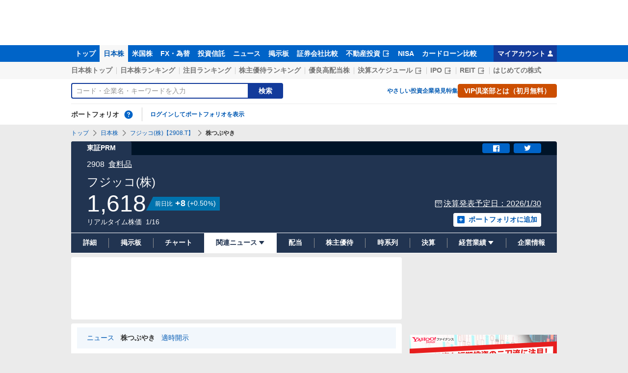

--- FILE ---
content_type: text/html; charset=utf-8
request_url: https://finance.yahoo.co.jp/quote/2908.T/post
body_size: 45277
content:
<!DOCTYPE html><html lang="ja" prefix="og: http://ogp.me/ns# fb: http://ogp.me/ns/fb#"><head><meta charSet="utf-8"/><meta name="viewport" content="width=device-width, initial-scale=1, minimum-scale=1"/><link rel="stylesheet" href="https://finance-frontend-pc-dist.west.edge.storage-yahoo.jp/web-quote-stocks/_next/static/css/5f9fb4fdedf11f93.css" data-precedence="next"/><link rel="stylesheet" href="https://finance-frontend-pc-dist.west.edge.storage-yahoo.jp/web-quote-stocks/_next/static/css/2f4bd87b98cc0056.css" data-precedence="next"/><link rel="preload" as="script" fetchPriority="low" href="https://finance-frontend-pc-dist.west.edge.storage-yahoo.jp/web-quote-stocks/_next/static/chunks/webpack-e6480cdffa806103.js"/><script src="https://finance-frontend-pc-dist.west.edge.storage-yahoo.jp/web-quote-stocks/_next/static/chunks/4bd1b696-cc729d47eba2cee4.js" async=""></script><script src="https://finance-frontend-pc-dist.west.edge.storage-yahoo.jp/web-quote-stocks/_next/static/chunks/5964-4c185984ba96c3cd.js" async=""></script><script src="https://finance-frontend-pc-dist.west.edge.storage-yahoo.jp/web-quote-stocks/_next/static/chunks/main-app-7bd318ff7dcde053.js" async=""></script><script src="https://finance-frontend-pc-dist.west.edge.storage-yahoo.jp/web-quote-stocks/_next/static/chunks/9408-c07fe5a6507dec56.js" async=""></script><script src="https://finance-frontend-pc-dist.west.edge.storage-yahoo.jp/web-quote-stocks/_next/static/chunks/app/pc/error-00ec851546c441fa.js" async=""></script><script src="https://finance-frontend-pc-dist.west.edge.storage-yahoo.jp/web-quote-stocks/_next/static/chunks/1200-d093902536a1b743.js" async=""></script><script src="https://finance-frontend-pc-dist.west.edge.storage-yahoo.jp/web-quote-stocks/_next/static/chunks/3950-63d4ec15230647ae.js" async=""></script><script src="https://finance-frontend-pc-dist.west.edge.storage-yahoo.jp/web-quote-stocks/_next/static/chunks/3759-c94adc8f2662ad4e.js" async=""></script><script src="https://finance-frontend-pc-dist.west.edge.storage-yahoo.jp/web-quote-stocks/_next/static/chunks/9275-f36af0d175ec290c.js" async=""></script><script src="https://finance-frontend-pc-dist.west.edge.storage-yahoo.jp/web-quote-stocks/_next/static/chunks/7900-778dd1e46d2e1538.js" async=""></script><script src="https://finance-frontend-pc-dist.west.edge.storage-yahoo.jp/web-quote-stocks/_next/static/chunks/5959-e3bd6eb6e32544ca.js" async=""></script><script src="https://finance-frontend-pc-dist.west.edge.storage-yahoo.jp/web-quote-stocks/_next/static/chunks/5242-438f5b6af4ff38a8.js" async=""></script><script src="https://finance-frontend-pc-dist.west.edge.storage-yahoo.jp/web-quote-stocks/_next/static/chunks/7529-970e93ac77bdc28e.js" async=""></script><script src="https://finance-frontend-pc-dist.west.edge.storage-yahoo.jp/web-quote-stocks/_next/static/chunks/8945-316cf29567426ac8.js" async=""></script><script src="https://finance-frontend-pc-dist.west.edge.storage-yahoo.jp/web-quote-stocks/_next/static/chunks/app/pc/%5Btype%5D/quote/%5Bcode%5D/post/page-a724189cd3a68014.js" async=""></script><script src="https://finance-frontend-pc-dist.west.edge.storage-yahoo.jp/web-quote-stocks/_next/static/chunks/3764-8468485a0d26c13f.js" async=""></script><script src="https://finance-frontend-pc-dist.west.edge.storage-yahoo.jp/web-quote-stocks/_next/static/chunks/app/not-found-f60c950b8648152d.js" async=""></script><link rel="preload" href="https://s.yimg.jp/images/approach/jslib/deeplink-2.1.0.js" as="script"/><link rel="preload" href="https://yads.c.yimg.jp/js/yads-async.js" as="script"/><link rel="preload" href="https://s.yimg.jp/images/ds/managed/1/managed-ual.min.js?tk=037d370d-48b5-413a-bd15-ea3379d94efd&amp;service=finance" as="script"/><link rel="preload" href="https://s.yimg.jp/images/ds/yas/ya-1.6.5.min.js" as="script"/><link rel="preload" href="https://s.yimg.jp/images/webfe/yas/yarum-0.2.7.js" as="script"/><link rel="preload" href="https://s.yimg.jp/images/ds/cl/ds-custom-logger-1.3.0.min.js" as="script"/><link rel="preload" href="https://s.yimg.jp/c/logo/f/2.0/finance_r_34_2x.png" as="image"/><link rel="preload" href="https://s.yimg.jp/images/templa/mhd/v3/css/mhd-v3-patch-pc.css" as="style"/><link rel="preload" href="https://s.yimg.jp/images/finance/css/reset/pc/v1.0.1.css" as="style"/><link rel="dns-prefetch" href="//approach.yahooapis.jp"/><link rel="dns-prefetch" href="https://yads.c.yimg.jp"/><link rel="preload" href="https://yads.c.yimg.jp/js/yads-async.js" as="script"/><link rel="dns-prefetch" href="https://s.yimg.jp"/><title>フジッコ(株)【2908】：株つぶやき - Yahoo!ファイナンス</title><meta name="description" content="フジッコ(株)【2908】に関するつぶやきをご覧いただけます。Yahoo!ファイナンスでは株価速報、チャート、ランキング、ポートフォリオ、ニュース、掲示板など投資判断に役立つ情報を掲載しています。"/><link rel="canonical" href="https://finance.yahoo.co.jp/quote/2908.T/post"/><meta property="fb:app_id" content="464062600275671"/><meta name="format-detection" content="telephone=no"/><meta property="og:title" content="フジッコ(株)【2908】：株つぶやき - Yahoo!ファイナンス"/><meta property="og:description" content="フジッコ(株)【2908】に関するつぶやきをご覧いただけます。Yahoo!ファイナンスでは株価速報、チャート、ランキング、ポートフォリオ、ニュース、掲示板など投資判断に役立つ情報を掲載しています。"/><meta property="og:url" content="https://finance.yahoo.co.jp/quote/2908.T/post"/><meta property="og:site_name" content="Yahoo!ファイナンス"/><meta property="og:image" content="https://s.yimg.jp/images/finance/common/image/ogp.png"/><meta property="og:type" content="website"/><meta name="twitter:card" content="summary_large_image"/><meta name="twitter:title" content="フジッコ(株)【2908】：株つぶやき - Yahoo!ファイナンス"/><meta name="twitter:description" content="フジッコ(株)【2908】に関するつぶやきをご覧いただけます。Yahoo!ファイナンスでは株価速報、チャート、ランキング、ポートフォリオ、ニュース、掲示板など投資判断に役立つ情報を掲載しています。"/><meta name="twitter:image" content="https://s.yimg.jp/images/finance/common/image/ogp.png"/><link rel="shortcut icon" href="https://s.yimg.jp/c/icon/s/bsc/2.0/favicon.ico" type="image/vnd.microsoft.icon"/><link rel="icon" href="https://s.yimg.jp/c/icon/s/bsc/2.0/favicon.ico" type="image/vnd.microsoft.icon"/><link rel="apple-touch-icon" href="https://s.yimg.jp/images/finance/app/finance152.png"/><link rel="stylesheet" href="https://s.yimg.jp/images/templa/mhd/v3/css/mhd-v3-patch-pc.css"/><link rel="stylesheet" href="https://s.yimg.jp/images/finance/css/reset/pc/v1.0.1.css"/><script>(self.__next_s=self.__next_s||[]).push(["https://s.yimg.jp/images/approach/jslib/deeplink-2.1.0.js",{}])</script><script>(self.__next_s=self.__next_s||[]).push([0,{"children":"\n          var TLDataContext = {\n            ual: {\n              pageview: {\n                opttype: 'pc',\n                content_id: '2908.T',\n                id_type: 'finance_brand_market',\n                nopv: 'false',\n                mtestid: '',\n                ss_join_id: '',\n                ss_join_id_type: ''\n              }\n            }\n          };\n        ","id":"ual-setting"}])</script><script>(self.__next_s=self.__next_s||[]).push(["https://s.yimg.jp/images/ds/managed/1/managed-ual.min.js?tk=037d370d-48b5-413a-bd15-ea3379d94efd&service=finance",{"async":true}])</script><script src="https://finance-frontend-pc-dist.west.edge.storage-yahoo.jp/web-quote-stocks/_next/static/chunks/polyfills-42372ed130431b0a.js" noModule=""></script></head><body><div hidden=""><!--$--><!--/$--></div><div id="wrapper"><div id="templa"><div id="msthd"></div><div id="emg-v3"></div></div><script type="application/ld+json">[{"@context":"https://schema.org","@type":"WebSite","name":"Yahoo!ファイナンス - 株価・最新ニュース","description":"リアルタイム株価、最新ニュース、株式掲示板などを提供する、投資やマネーの総合情報サイトです。株価指数、外国為替相場、日本株、米国株など、投資判断に役立つ情報を掲載しています。","url":"https://finance.yahoo.co.jp/","publisher":{"@type":"Corporation","address":{"@type":"PostalAddress","addressLocality":"Tokyo","addressRegion":"JP","postalCode":"1028282","streetAddress":"東京都千代田区紀尾井町1番3号 東京ガーデンテラス紀尾井町 紀尾井タワー"},"logo":{"@type":"ImageObject","url":"https://s.yimg.jp/c/logo/f/2.0/finance_r_34_2x.png","width":"241","height":"34"}}},{"@context":"http://schema.org","@type":"WebPage","mainEntityOfPage":{"@type":"WebPage","@id":"https://finance.yahoo.co.jp/quote/2908.T/post"},"headline":"フジッコ(株)【2908】：株つぶやき - Yahoo!ファイナンス","description":"フジッコ(株)【2908】に関するつぶやきをご覧いただけます。Yahoo!ファイナンスでは株価速報、チャート、ランキング、ポートフォリオ、ニュース、掲示板など投資判断に役立つ情報を掲載しています。"}]</script><header><div class="_ServiceHeader_8s70g_1"><nav id="gnav" class="_ServiceHeader__nav_8s70g_21 target_modules"><div class="_ServiceHeader__navInner_8s70g_35"><ul class="_GlobalNav_6m6v0_1 _ServiceHeader__globalNav_8s70g_46"><li class="_GlobalNav__item_6m6v0_6"><a href="https://finance.yahoo.co.jp" class="_GlobalNav__link_6m6v0_12" data-cl-params="_cl_link:top;_cl_position:0">トップ</a></li><li class="_GlobalNav__item_6m6v0_6"><a href="https://finance.yahoo.co.jp/stocks" class="_GlobalNav__link_6m6v0_12 _GlobalNav__link--current_6m6v0_27" data-cl-params="_cl_link:stock;_cl_position:0">日本株</a></li><li class="_GlobalNav__item_6m6v0_6"><a href="https://finance.yahoo.co.jp/stocks/us" class="_GlobalNav__link_6m6v0_12" data-cl-params="_cl_link:stockus;_cl_position:0">米国株</a></li><li class="_GlobalNav__item_6m6v0_6"><a href="https://finance.yahoo.co.jp/fx/" class="_GlobalNav__link_6m6v0_12" data-cl-params="_cl_link:fx;_cl_position:0">FX・為替</a></li><li class="_GlobalNav__item_6m6v0_6"><a href="https://finance.yahoo.co.jp/funds" class="_GlobalNav__link_6m6v0_12" data-cl-params="_cl_link:fund;_cl_position:0">投資信託</a></li><li class="_GlobalNav__item_6m6v0_6"><a href="https://finance.yahoo.co.jp/news" class="_GlobalNav__link_6m6v0_12" data-cl-params="_cl_link:news;_cl_position:0">ニュース</a></li><li class="_GlobalNav__item_6m6v0_6"><a href="https://finance.yahoo.co.jp/cm" class="_GlobalNav__link_6m6v0_12" data-cl-params="_cl_link:bbs;_cl_position:0">掲示板</a></li><li class="_GlobalNav__item_6m6v0_6"><a href="https://finance.yahoo.co.jp/brokers-hikaku?channel=y_internal&amp;srv=finance_pc_navi" class="_GlobalNav__link_6m6v0_12" data-cl-params="_cl_link:brokers;_cl_position:0">証券会社比較</a></li><li class="_GlobalNav__item_6m6v0_6"><a class="_ExternalLink_15ev7_1 _GlobalNav__link_6m6v0_12" href="https://www.rakumachi.jp/?uiaid=yfn" target="_blank" data-cl-params="_cl_link:rakumaci;_cl_position:0">不動産投資<span class="_MonoIcon_8bjpa_6 _MonoIcon--linkExternal_8bjpa_75 _ExternalLink__icon_15ev7_5" aria-hidden="true"></span></a></li><li class="_GlobalNav__item_6m6v0_6"><a href="https://finance.yahoo.co.jp/nisa/" class="_GlobalNav__link_6m6v0_12" data-cl-params="_cl_link:nisa;_cl_position:0">NISA</a></li><li class="_GlobalNav__item_6m6v0_6"><a href="https://finance.yahoo.co.jp/card-loan?channel=y_internal&amp;srv=finance_pc_navi" class="_GlobalNav__link_6m6v0_12" data-cl-params="_cl_link:cardloan;_cl_position:0">カードローン比較</a></li></ul><a href="https://finance.yahoo.co.jp/my" class="_ServiceHeader__myAccountLink_8s70g_49" data-cl-params="_cl_link:my;_cl_position:0" rel="nofollow">マイアカウント<span class="_MonoIcon_8bjpa_6 _MonoIcon--user_8bjpa_291 _ServiceHeader__myAccountIcon_8s70g_67" aria-hidden="true"></span></a></div></nav><div class="_ServiceHeader__inner_8s70g_71"><div class="_ServiceHeader__subNavWrapper_8s70g_40"><ul id="gnav_sub" class="_SubNav_kt302_1 _ServiceHeader__subNav_8s70g_9"><li class="_SubNav__item_kt302_7"><a href="https://finance.yahoo.co.jp/stocks/" class="_SubNav__link_kt302_24" data-cl-params="_cl_link:sktop;_cl_position:0">日本株トップ</a></li><li class="_SubNav__item_kt302_7"><a href="https://finance.yahoo.co.jp/stocks/ranking/up" class="_SubNav__link_kt302_24" data-cl-params="_cl_link:skrank;_cl_position:0">日本株ランキング</a></li><li class="_SubNav__item_kt302_7"><a href="https://finance.yahoo.co.jp/stocks/ranking/hot" class="_SubNav__link_kt302_24" data-cl-params="_cl_link:hot;_cl_position:0">注目ランキング</a></li><li class="_SubNav__item_kt302_7"><a href="https://finance.yahoo.co.jp/stocks/incentive/popular-ranking" class="_SubNav__link_kt302_24" data-cl-params="_cl_link:incerank;_cl_position:0">株主優待ランキング</a></li><li class="_SubNav__item_kt302_7"><a href="https://finance.yahoo.co.jp/stocks/screening/highdividend" class="_SubNav__link_kt302_24" data-cl-params="_cl_link:skdivid;_cl_position:0">優良高配当株</a></li><li class="_SubNav__item_kt302_7"><a class="_ExternalLink_15ev7_1 _SubNav__link_kt302_24" href="https://kabuyoho.ifis.co.jp/index.php?id=100" target="_blank" data-cl-params="_cl_link:skschedl;_cl_position:0">決算スケジュール<span class="_MonoIcon_8bjpa_6 _MonoIcon--linkExternal_8bjpa_75 _ExternalLink__icon_15ev7_5" aria-hidden="true"></span></a></li><li class="_SubNav__item_kt302_7"><a class="_ExternalLink_15ev7_1 _SubNav__link_kt302_24" href="https://www.traders.co.jp/ipo/" target="_blank" data-cl-params="_cl_link:skipo;_cl_position:0">IPO<span class="_MonoIcon_8bjpa_6 _MonoIcon--linkExternal_8bjpa_75 _ExternalLink__icon_15ev7_5" aria-hidden="true"></span></a></li><li class="_SubNav__item_kt302_7"><a class="_ExternalLink_15ev7_1 _SubNav__link_kt302_24" href="http://yahoo.japan-reit.com/" target="_blank" data-cl-params="_cl_link:skreit;_cl_position:0">REIT<span class="_MonoIcon_8bjpa_6 _MonoIcon--linkExternal_8bjpa_75 _ExternalLink__icon_15ev7_5" aria-hidden="true"></span></a></li><li class="_SubNav__item_kt302_7"><a href="https://finance.yahoo.co.jp/nisa/article/detail/046" class="_SubNav__link_kt302_24" data-cl-params="_cl_link:stkbegin;_cl_position:0">はじめての株式</a></li></ul></div><div id="search" class="_SearchNav_1wm5h_1 _ServiceHeader__search_8s70g_9"><form class="_SearchForm_1b3fm_1 _SearchNav__search_1wm5h_6" autoComplete="off" action="https://finance.yahoo.co.jp/search/" method="get"><input type="search" placeholder="コード・企業名・キーワードを入力" aria-label="検索" class="_SearchForm__textField_1b3fm_9 _SearchNav__searchTextField_1wm5h_10" name="query" value=""/><button class="_SearchForm__button_1b3fm_32 _SearchNav__searchButton_1wm5h_18"><span class="_SearchForm__buttonText_1b3fm_58">検索</span></button></form><ul class="_SearchNav__navList_1wm5h_39"><li class="_SearchNav__nav_1wm5h_39"><a href="https://finance.yahoo.co.jp/nisa/article/start-investing" data-cl-params="_cl_link:contents;_cl_position:1">やさしい投資</a></li><li class="_SearchNav__nav_1wm5h_39"><a href="https://finance.yahoo.co.jp/feature/special" data-cl-params="_cl_link:contents;_cl_position:2">企業発見特集</a></li><li class="_SearchNav__nav_1wm5h_39"><a class="_Button_1xfks_1 _Button--small_1xfks_32 _Button--ffff_1xfks_59" href="https://finance.yahoo.co.jp/feature/promotion/vip/information" data-cl-params="_cl_link:contents;_cl_position:3;_cl_index:0"><span class="_Button__main_1xfks_10 _SearchNav__buttonText_1wm5h_61"><span class="_Button__text_1xfks_29">VIP倶楽部とは（初月無料）</span></span></a></li></ul></div><section id="pf" class="_PortfolioNav_mr7rc_1 _ServiceHeader__portfolio_8s70g_9"><header class="_PortfolioNav__header_mr7rc_6"><h2 class="_Heading_1btf3_9">ポートフォリオ</h2><div class="_Popup_orpyj_1 _Tooltip_1m6mx_1 _Tooltip--top_1m6mx_11 _PortfolioNav__help_mr7rc_13"><a href="https://finance.yahoo.co.jp/feature/promotion/portfolio/index.html" aria-label="ポートフォリオとは？" data-cl-params="_cl_link:pr;_cl_position:0" class="_PortfolioNav__helpLink_mr7rc_17" tabindex="0"><span class="_MonoIcon_8bjpa_6 _MonoIcon--questionCircle_8bjpa_39 _PortfolioNav__helpIcon_mr7rc_20" aria-hidden="true"></span></a></div></header><div class="_PortfolioNav__main_mr7rc_32"><p class="_PortfolioNav__login_mr7rc_41"><a href="https://login.yahoo.co.jp/config/login?.src=finance&amp;.done=https%3A%2F%2Ffinance.yahoo.co.jp%2Fquote%2F2908.T%2Fpost" data-cl-params="_cl_link:login;_cl_position:0">ログインしてポートフォリオを表示</a></p></div></section></div></div></header><main class="styles_PostContents__96a_f"><noscript><div class="_Frozen_1bwn4_1"><div class="_JsDisabled_12030_1"><div class="_Apology_1swv8_1 _Apology--warning_1swv8_34"><span class="_MonoIcon_8bjpa_6 _MonoIcon--warning_8bjpa_144 _Apology__icon_1swv8_8" aria-hidden="true"></span><p>現在 JavaScriptが無効 になっています。<br/>Yahoo!ファイナンスのすべての機能を利用するためには、JavaScriptの設定を有効にしてください。<br/>JavaScriptの設定を変更する方法は<a href="https://support.yahoo-net.jp/noscript">こちら</a>。</p></div></div></div></noscript><div class="_Frozen_1bwn4_1"><script type="application/ld+json">{"@context":"https://schema.org","name":"パンくずリスト","@type":"BreadcrumbList","itemListElement":[{"@type":"ListItem","position":1,"name":"トップ","item":"https://finance.yahoo.co.jp"},{"@type":"ListItem","position":2,"name":"日本株","item":"https://finance.yahoo.co.jp/stocks"},{"@type":"ListItem","position":3,"name":"フジッコ(株)【2908.T】","item":"https://finance.yahoo.co.jp/quote/2908.T"},{"@type":"ListItem","position":4,"name":"株つぶやき"}]}</script><div class="_Breadcrumb_1dvrr_9"><ul class="_Breadcrumb__items_1dvrr_12"><li class="_Breadcrumb__item_1dvrr_12"><a href="https://finance.yahoo.co.jp" class="_Breadcrumb__link_1dvrr_31">トップ</a></li><li class="_Breadcrumb__item_1dvrr_12"><span class="_MonoIcon_8bjpa_6 _MonoIcon--arrowRight_8bjpa_93 _Breadcrumb__icon_1dvrr_23" aria-hidden="true"></span><a href="https://finance.yahoo.co.jp/stocks" class="_Breadcrumb__link_1dvrr_31">日本株</a></li><li class="_Breadcrumb__item_1dvrr_12"><span class="_MonoIcon_8bjpa_6 _MonoIcon--arrowRight_8bjpa_93 _Breadcrumb__icon_1dvrr_23" aria-hidden="true"></span><a href="https://finance.yahoo.co.jp/quote/2908.T" class="_Breadcrumb__link_1dvrr_31">フジッコ(株)【2908.T】</a></li><li class="_Breadcrumb__item_1dvrr_12"><span class="_MonoIcon_8bjpa_6 _MonoIcon--arrowRight_8bjpa_93 _Breadcrumb__icon_1dvrr_23" aria-hidden="true"></span><span class="_Breadcrumb__current_1dvrr_31">株つぶやき</span></li></ul></div><section class="_BasePriceBoard_1tkwp_9 _CommonPriceBoard_1g7gt_1 styles_PostContents__priceBoard__9J0qJ"><div class="_PriceBoardMenu_92n65_1 _BasePriceBoard__menu_1tkwp_13"><ul class="_PriceBoardMenu__menus_92n65_9"><li><span class="_PriceBoardMenu__label_92n65_18">東証PRM</span></li></ul><div class="_PriceBoardMenu__actions_92n65_87"><div id="snsbtn" class="_PriceBoardMenu__actionsInner_92n65_93"><a href="#" target="_blank" rel="noopener noreferrer" aria-label="シェア" class="_SnsButton_1hr1q_1 _PriceBoardMenu__snsButton_92n65_100" data-cl-params="_cl_link:facebook;_cl_position:0"><span class="_MonoIcon_8bjpa_6 _MonoIcon--facebook_8bjpa_51" aria-hidden="true"></span></a><a href="#" target="_blank" rel="noopener noreferrer" aria-label="ツイート" class="_SnsButton_1hr1q_1 _PriceBoardMenu__snsButton_92n65_100" data-cl-params="_cl_link:twitter;_cl_position:0"><span class="_MonoIcon_8bjpa_6 _MonoIcon--twitter_8bjpa_57" aria-hidden="true"></span></a></div></div></div><div class="_BasePriceBoard__main_1tkwp_16"><header class="_BasePriceBoard__header_1tkwp_60"><div class="_BasePriceBoard__nameBlock_1tkwp_66"><h2 class="_BasePriceBoard__name_1tkwp_66">フジッコ(株)</h2></div></header><div id="industry" class="_CommonPriceBoard__mainHeader_1g7gt_6 target_modules"><span class="_CommonPriceBoard__code_1g7gt_11">2908</span><a href="/search/qi/?ids=3050" class="_CommonPriceBoard__industryName_1g7gt_14 _CommonPriceBoard__industryName--link_1g7gt_18" data-cl-params="_cl_link:_;_cl_position:0">食料品</a></div><div class="_BasePriceBoard__priceInformation_1tkwp_22"><div class="_CommonPriceBoard__priceBlock_1g7gt_64"><span class="_StyledNumber_1arhg_1 _StyledNumber--vertical_1arhg_24 _CommonPriceBoard__price_1g7gt_64"><span class="_StyledNumber__item_1arhg_6"><span class="_StyledNumber__value_1arhg_9">1,618</span></span></span><div class="_PriceChangeLabel_hse06_1 _PriceChangeLabel--blue_hse06_29"><dl class="_PriceChangeLabel__definition_hse06_35"><dt class="_PriceChangeLabel__term_hse06_35">前日比</dt><dd class="_PriceChangeLabel__description_hse06_35"><span class="_StyledNumber_1arhg_1 _StyledNumber--horizontal_1arhg_28 _PriceChangeLabel__prices_hse06_52"><span class="_StyledNumber__item_1arhg_6 _PriceChangeLabel__primary_hse06_56"><span class="_StyledNumber__value_1arhg_9">+8</span></span><span class="_StyledNumber__item_1arhg_6 _StyledNumber__item--secondary_1arhg_31 _PriceChangeLabel__secondary_hse06_62"><span class="_StyledNumber__punctuation_1arhg_9">(</span><span class="_StyledNumber__value_1arhg_9">+0.50</span><span class="_StyledNumber__suffix_1arhg_9">%</span><span class="_StyledNumber__punctuation_1arhg_9">)</span></span></span></dd></dl></div></div><div class="_CommonPriceBoard__mainFooter_1g7gt_48"><ul class="_CommonPriceBoard__times_1g7gt_55"><li class="_CommonPriceBoard__time_1g7gt_55">リアルタイム株価</li><li class="_CommonPriceBoard__time_1g7gt_55"><time>1/16</time></li></ul></div><div class="_BasePriceBoard__rightContents_1tkwp_29"><p id="schdl" class="_BasePriceBoard__pressReleaseSchedule_1tkwp_32 target_modules"><span class="_MonoIcon_8bjpa_6 _MonoIcon--calendar_8bjpa_21 _BasePriceBoard__pressReleaseScheduleIcon_1tkwp_37" aria-hidden="true"></span><a href="/quote/2908.T/financials" class="_BasePriceBoard__pressReleaseLink_1tkwp_41" data-cl-params="_cl_link:_;_cl_position:0">決算発表予定日：<!-- -->2026/1/30</a></p><div class="_AddPortfolio_ytcdm_1 _BasePriceBoard__portfolio_1tkwp_51" id="add_pf"><a class="_Button_1xfks_1 _Button--small_1xfks_32 _Button--pp_1xfks_118" href="https://finance.yahoo.co.jp/portfolio/create?add=2908.T" data-cl-params="_cl_link:login;_cl_position:0"><span class="_Button__main_1xfks_10"><span class="_MonoIcon_8bjpa_6 _MonoIcon--addBox_8bjpa_66 _Button__icon_1xfks_20" aria-hidden="true"></span><span class="_Button__text_1xfks_29">ポートフォリオに追加</span></span></a></div></div></div></div><ul id="stk_info" class="_PriceBoardNav_414tn_1"><li class="_PriceBoardNav__item_414tn_10 _PriceBoardNav__item--evenly_414tn_58"><a href="/quote/2908.T" class="_PriceBoardNav__link_414tn_79" data-cl-params="_cl_link:dtl_info;_cl_position:0"><span class="_PriceBoardNav__title_414tn_71">詳細</span></a></li><li class="_PriceBoardNav__item_414tn_10 _PriceBoardNav__item--evenly_414tn_58"><a href="/quote/2908.T/forum" class="_PriceBoardNav__link_414tn_79" data-cl-params="_cl_link:forum;_cl_position:0"><span class="_PriceBoardNav__title_414tn_71">掲示板</span></a></li><li class="_PriceBoardNav__item_414tn_10 _PriceBoardNav__item--evenly_414tn_58"><a href="/quote/2908.T/chart" class="_PriceBoardNav__link_414tn_79" data-cl-params="_cl_link:chart;_cl_position:0"><span class="_PriceBoardNav__title_414tn_71">チャート</span></a></li><li class="_PriceBoardNav__item_414tn_10 _PriceBoardNav__item--current_414tn_48 _PriceBoardNav__item--evenly_414tn_58"><div class="_PriceBoardNav__subNavParent_414tn_95" aria-expanded="false"><button type="button" class="_PriceBoardNav__subNavButton_414tn_99 _PriceBoardNav__subNavButton--current_414tn_110"><span class="_PriceBoardNav__title_414tn_71">関連ニュース</span><span class="_MonoIcon_8bjpa_6 _MonoIcon--arrowDownDrop_8bjpa_108 _PriceBoardNav__subNavIcon_414tn_131" aria-hidden="true"></span></button><ul class="_PriceBoardNav__subNav_414tn_95"><li class="_PriceBoardNav__subNavItem_414tn_137"><a href="/quote/2908.T/news" class="_PriceBoardNav__subNavLink_414tn_158" data-cl-params="_cl_link:news;_cl_position:0"><span class="_PriceBoardNav__title_414tn_71">ニュース</span></a></li><li class="_PriceBoardNav__subNavItem_414tn_137"><a href="/quote/2908.T/post" class="_PriceBoardNav__subNavLink_414tn_158" data-cl-params="_cl_link:stkpst;_cl_position:0"><span class="_PriceBoardNav__title_414tn_71">株つぶやき</span></a></li><li class="_PriceBoardNav__subNavItem_414tn_137"><a href="/quote/2908.T/disclosure" class="_PriceBoardNav__subNavLink_414tn_158" data-cl-params="_cl_link:disclose;_cl_position:0"><span class="_PriceBoardNav__title_414tn_71">適時開示</span></a></li></ul></div></li><li class="_PriceBoardNav__item_414tn_10 _PriceBoardNav__item--evenly_414tn_58"><a href="/quote/2908.T/dividend" class="_PriceBoardNav__link_414tn_79" data-cl-params="_cl_link:dividend;_cl_position:0"><span class="_PriceBoardNav__title_414tn_71">配当</span></a></li><li class="_PriceBoardNav__item_414tn_10 _PriceBoardNav__item--evenly_414tn_58"><a href="/quote/2908.T/incentive" class="_PriceBoardNav__link_414tn_79" data-cl-params="_cl_link:incentiv;_cl_position:0"><span class="_PriceBoardNav__title_414tn_71">株主優待</span></a></li><li class="_PriceBoardNav__item_414tn_10 _PriceBoardNav__item--evenly_414tn_58"><a href="/quote/2908.T/history" class="_PriceBoardNav__link_414tn_79" data-cl-params="_cl_link:histry;_cl_position:0"><span class="_PriceBoardNav__title_414tn_71">時系列</span></a></li><li class="_PriceBoardNav__item_414tn_10 _PriceBoardNav__item--evenly_414tn_58"><a href="/quote/2908.T/financials" class="_PriceBoardNav__link_414tn_79" data-cl-params="_cl_link:fincials;_cl_position:0"><span class="_PriceBoardNav__title_414tn_71">決算</span></a></li><li class="_PriceBoardNav__item_414tn_10 _PriceBoardNav__item--evenly_414tn_58"><div class="_PriceBoardNav__subNavParent_414tn_95" aria-expanded="false"><button type="button" class="_PriceBoardNav__subNavButton_414tn_99"><span class="_PriceBoardNav__title_414tn_71">経営業績</span><span class="_MonoIcon_8bjpa_6 _MonoIcon--arrowDownDrop_8bjpa_108 _PriceBoardNav__subNavIcon_414tn_131" aria-hidden="true"></span></button><ul class="_PriceBoardNav__subNav_414tn_95"><li class="_PriceBoardNav__subNavItem_414tn_137"><a href="/quote/2908.T/performance" class="_PriceBoardNav__subNavLink_414tn_158" data-cl-params="_cl_link:annual;_cl_position:0"><span class="_PriceBoardNav__title_414tn_71">業績</span></a></li><li class="_PriceBoardNav__subNavItem_414tn_137"><a class="_ExternalLink_15ev7_1 _PriceBoardNav__subNavLink_414tn_158" href="https://kabuyoho.ifis.co.jp/index.php?id=100&amp;action=tp1&amp;sa=report&amp;bcode=2908" target="_blank" rel="nofollow noopener" data-cl-params="_cl_link:ifis;_cl_position:0"><span class="_PriceBoardNav__title_414tn_71">株予報</span><span class="_MonoIcon_8bjpa_6 _MonoIcon--linkExternal_8bjpa_75 _ExternalLink__icon_15ev7_5" aria-hidden="true"></span></a></li></ul></div></li><li class="_PriceBoardNav__item_414tn_10 _PriceBoardNav__item--evenly_414tn_58"><a href="/quote/2908.T/profile" class="_PriceBoardNav__link_414tn_79" data-cl-params="_cl_link:profile;_cl_position:0"><span class="_PriceBoardNav__title_414tn_71">企業情報</span></a></li></ul></section><div class="_Column_5689n_1"><div class="_Column__main_5689n_8"><div class="styles_PostContents__mainContainer__kO7TT"><div class="_YDN_1e8ty_1 _YDN--mainTop_1e8ty_165"><div class="_Card_c5905_9"><div class="_YDN__inner_1e8ty_67"><div id="ad_11279_712834" class="_Ad_1y4vz_1"></div></div></div></div><div class="styles_PostContents__card__QJeQG"><ul id="current" class="_CategoryList__list_1rae9_4 target_modules"><li class="_CategoryList__listItem_1rae9_11"><a href="/quote/2908.T/news" data-cl-params="_cl_link:c_news;_cl_position:0">ニュース</a></li><li class="_CategoryList__listItem_1rae9_11"><span class="_CategoryList__current_1rae9_19">株つぶやき</span></li><li class="_CategoryList__listItem_1rae9_11"><a href="/quote/2908.T/disclosure" data-cl-params="_cl_link:c_disc;_cl_position:0">適時開示</a></li></ul><div class="_ContentsHeader_562a5_1"><div class="_Card_c5905_9 styles_PostContents__innerCard__K8UUD"><header class="_BasicHeader_1j62i_9"><div class="_BasicHeader__main_1j62i_14"><h1 class="_Heading_1btf3_9 _BasicHeader__heading_1j62i_35">フジッコ(株)の株つぶやき</h1></div></header></div></div><section id="post" class="_SocialXList_10gke_1"><div class="_Card_c5905_9 styles_PostContents__innerCard__K8UUD"><header><h2 class="_Heading_1btf3_9 _Heading--invisible_1btf3_15">株つぶやき</h2></header><p class="_SocialXList__about_10gke_4"><a href="https://support.yahoo-net.jp/PccSearch/s/article/H000011637" data-cl-params="_cl_link:dsclm;_cl_position:0">X（旧Twitter）データについて</a></p><ul class="_SocialXList__list_10gke_12"><li class="_SocialXList__item_10gke_15"><article class="_SocialXItem_cv7ry_9"><header><h3 class="_Heading_1btf3_9 _Heading--invisible_1btf3_15">岡崎つくの投稿</h3></header><a href="https://x.com/Okazakick?utm_medium=search&amp;utm_source=yjfinance" target="_blank" rel="noopener noreferrer" data-cl-params="_cl_link:usricn;_cl_position:1" class="_SocialXItem__iconImageLink_cv7ry_15"><span class="_Image_184o8_1 _Image--loading_184o8_44 _Image--scale_184o8_7" style="width:46px"><span class="_Image__placeholder_184o8_10" style="padding-top:100%"></span><img src="https://rts-pctr.c.yimg.jp/[base64]" alt="岡崎つくのアイコン画像" width="46" height="46" loading="lazy" class="_Image__image_184o8_17"/></span></a><div class="_SocialXItem__contents_cv7ry_25"><p class="_SocialXItem__contentBody_cv7ry_37">買って応援するか……フジッコ株 <a href="https://t.co/yhLYKSseAE" target="_blank" rel="noopener noreferrer" data-cl-params="_cl_link:lnk;_cl_position:1">finance.yahoo.co.jp/quote/2908.T</a> <a href="https://t.co/Tb72sxVp11" target="_blank" rel="noopener noreferrer" data-cl-params="_cl_link:lnk;_cl_position:1">x.com/Okazakick/stat…</a></p></div><address class="_SocialXItem__author_cv7ry_84"><span class="_MonoIcon_8bjpa_6 _MonoIcon--socialX_8bjpa_255 _SocialXItem__socialXIcon_cv7ry_92" aria-hidden="true"></span><span class="_SocialXItem__userName_cv7ry_99">岡崎つく</span><a href="https://x.com/Okazakick?utm_medium=search&amp;utm_source=yjfinance" target="_blank" rel="noopener noreferrer" data-cl-params="_cl_link:usrid;_cl_position:1" class="_SocialXItem__screenName_cv7ry_110">@<!-- -->Okazakick</a></address><div class="_SocialXItem__supplements_cv7ry_114"><ul class="_SocialXItem__actions_cv7ry_122"><li class="_SocialXItem__actionItem_cv7ry_126"><a href="https://x.com/intent/tweet?in_reply_to=2012060418890744136&amp;utm_medium=search&amp;utm_source=yjfinance" target="_blank" rel="noopener noreferrer" aria-label="返信" data-cl-params="_cl_link:acticn;_cl_position:1" class="_SocialXItem__action_cv7ry_122"><span class="_MonoIcon_8bjpa_6 _MonoIcon--balloon_8bjpa_252 _SocialXItem__actionIcon_cv7ry_141" aria-hidden="true"></span></a></li><li class="_SocialXItem__actionItem_cv7ry_126"><a href="https://x.com/intent/retweet?tweet_id=2012060418890744136&amp;utm_medium=search&amp;utm_source=yjfinance" target="_blank" rel="noopener noreferrer" aria-label="リポスト" data-cl-params="_cl_link:acticn;_cl_position:1" class="_SocialXItem__action_cv7ry_122"><span class="_MonoIcon_8bjpa_6 _MonoIcon--loop_8bjpa_249 _SocialXItem__actionIcon_cv7ry_141" aria-hidden="true"></span></a></li><li class="_SocialXItem__actionItem_cv7ry_126"><a href="https://x.com/intent/like?tweet_id=2012060418890744136&amp;utm_medium=search&amp;utm_source=yjfinance" target="_blank" rel="noopener noreferrer" aria-label="いいね" data-cl-params="_cl_link:acticn;_cl_position:1" class="_SocialXItem__action_cv7ry_122"><span class="_MonoIcon_8bjpa_6 _MonoIcon--heart_8bjpa_246 _SocialXItem__actionIcon_cv7ry_141" aria-hidden="true"></span></a></li></ul><a href="https://x.com/Okazakick/status/2012060418890744136?utm_medium=search&amp;utm_source=yjfinance" target="_blank" rel="noopener noreferrer" data-cl-params="_cl_link:time;_cl_position:1" class="_SocialXItem__updated_cv7ry_145"><time>昨日 16:12</time></a></div><div class="_SocialXItem__report_cv7ry_148"><button type="button" aria-label="メニューを開く" aria-haspopup="true" aria-expanded="false" class="_SocialXItem__reportButton_cv7ry_155" data-cl-params="_cl_link:menu;_cl_position:1"><span class="_MonoIcon_8bjpa_6 _MonoIcon--arrowDown_8bjpa_87 _SocialXItem__reportIcon_cv7ry_161" aria-hidden="true"></span></button></div></article></li><li class="_SocialXList__item_10gke_15"><article class="_SocialXItem_cv7ry_9"><header><h3 class="_Heading_1btf3_9 _Heading--invisible_1btf3_15">復活に期待大の投稿</h3></header><a href="https://x.com/laotoumingbing?utm_medium=search&amp;utm_source=yjfinance" target="_blank" rel="noopener noreferrer" data-cl-params="_cl_link:usricn;_cl_position:2" class="_SocialXItem__iconImageLink_cv7ry_15"><span class="_Image_184o8_1 _Image--loading_184o8_44 _Image--scale_184o8_7" style="width:46px"><span class="_Image__placeholder_184o8_10" style="padding-top:100%"></span><img src="https://rts-pctr.c.yimg.jp/[base64]" alt="復活に期待大のアイコン画像" width="46" height="46" loading="lazy" class="_Image__image_184o8_17"/></span></a><div class="_SocialXItem__contents_cv7ry_25"><p class="_SocialXItem__contentBody_cv7ry_37">2908 フジッコ(株) -5(-0.31%) 情報が漏れまくってます <a href="https://t.co/IoBCngVqxp" target="_blank" rel="noopener noreferrer" data-cl-params="_cl_link:lnk;_cl_position:2">news4dfjdfe.yilife.xyz/uwin2cjpxh.html</a></p></div><address class="_SocialXItem__author_cv7ry_84"><span class="_MonoIcon_8bjpa_6 _MonoIcon--socialX_8bjpa_255 _SocialXItem__socialXIcon_cv7ry_92" aria-hidden="true"></span><span class="_SocialXItem__userName_cv7ry_99">復活に期待大</span><a href="https://x.com/laotoumingbing?utm_medium=search&amp;utm_source=yjfinance" target="_blank" rel="noopener noreferrer" data-cl-params="_cl_link:usrid;_cl_position:2" class="_SocialXItem__screenName_cv7ry_110">@<!-- -->laotoumingbing</a></address><div class="_SocialXItem__supplements_cv7ry_114"><ul class="_SocialXItem__actions_cv7ry_122"><li class="_SocialXItem__actionItem_cv7ry_126"><a href="https://x.com/intent/tweet?in_reply_to=2011961013919473855&amp;utm_medium=search&amp;utm_source=yjfinance" target="_blank" rel="noopener noreferrer" aria-label="返信" data-cl-params="_cl_link:acticn;_cl_position:2" class="_SocialXItem__action_cv7ry_122"><span class="_MonoIcon_8bjpa_6 _MonoIcon--balloon_8bjpa_252 _SocialXItem__actionIcon_cv7ry_141" aria-hidden="true"></span></a></li><li class="_SocialXItem__actionItem_cv7ry_126"><a href="https://x.com/intent/retweet?tweet_id=2011961013919473855&amp;utm_medium=search&amp;utm_source=yjfinance" target="_blank" rel="noopener noreferrer" aria-label="リポスト" data-cl-params="_cl_link:acticn;_cl_position:2" class="_SocialXItem__action_cv7ry_122"><span class="_MonoIcon_8bjpa_6 _MonoIcon--loop_8bjpa_249 _SocialXItem__actionIcon_cv7ry_141" aria-hidden="true"></span></a></li><li class="_SocialXItem__actionItem_cv7ry_126"><a href="https://x.com/intent/like?tweet_id=2011961013919473855&amp;utm_medium=search&amp;utm_source=yjfinance" target="_blank" rel="noopener noreferrer" aria-label="いいね" data-cl-params="_cl_link:acticn;_cl_position:2" class="_SocialXItem__action_cv7ry_122"><span class="_MonoIcon_8bjpa_6 _MonoIcon--heart_8bjpa_246 _SocialXItem__actionIcon_cv7ry_141" aria-hidden="true"></span></a></li></ul><a href="https://x.com/laotoumingbing/status/2011961013919473855?utm_medium=search&amp;utm_source=yjfinance" target="_blank" rel="noopener noreferrer" data-cl-params="_cl_link:time;_cl_position:2" class="_SocialXItem__updated_cv7ry_145"><time>昨日 09:37</time></a></div><div class="_SocialXItem__report_cv7ry_148"><button type="button" aria-label="メニューを開く" aria-haspopup="true" aria-expanded="false" class="_SocialXItem__reportButton_cv7ry_155" data-cl-params="_cl_link:menu;_cl_position:2"><span class="_MonoIcon_8bjpa_6 _MonoIcon--arrowDown_8bjpa_87 _SocialXItem__reportIcon_cv7ry_161" aria-hidden="true"></span></button></div></article></li><li class="_SocialXList__item_10gke_15"><article class="_SocialXItem_cv7ry_9"><header><h3 class="_Heading_1btf3_9 _Heading--invisible_1btf3_15">TamayoPantyTechsの投稿</h3></header><a href="https://x.com/yam2uy0?utm_medium=search&amp;utm_source=yjfinance" target="_blank" rel="noopener noreferrer" data-cl-params="_cl_link:usricn;_cl_position:3" class="_SocialXItem__iconImageLink_cv7ry_15"><span class="_Image_184o8_1 _Image--loading_184o8_44 _Image--scale_184o8_7" style="width:46px"><span class="_Image__placeholder_184o8_10" style="padding-top:100%"></span><img src="https://rts-pctr.c.yimg.jp/[base64]" alt="TamayoPantyTechsのアイコン画像" width="46" height="46" loading="lazy" class="_Image__image_184o8_17"/></span></a><div class="_SocialXItem__contents_cv7ry_25"><p class="_SocialXItem__contentBody_cv7ry_37">儲けるつもりもなかった養命酒売った。 株主優待楽しみだったんだけど。倍に膨らんでしまってはな...。 売ったお金でモロゾフやらフジッコやら。 たべもん来るの楽しみ。</p></div><address class="_SocialXItem__author_cv7ry_84"><span class="_MonoIcon_8bjpa_6 _MonoIcon--socialX_8bjpa_255 _SocialXItem__socialXIcon_cv7ry_92" aria-hidden="true"></span><span class="_SocialXItem__userName_cv7ry_99">TamayoPantyTechs</span><a href="https://x.com/yam2uy0?utm_medium=search&amp;utm_source=yjfinance" target="_blank" rel="noopener noreferrer" data-cl-params="_cl_link:usrid;_cl_position:3" class="_SocialXItem__screenName_cv7ry_110">@<!-- -->yam2uy0</a></address><div class="_SocialXItem__supplements_cv7ry_114"><ul class="_SocialXItem__actions_cv7ry_122"><li class="_SocialXItem__actionItem_cv7ry_126"><a href="https://x.com/intent/tweet?in_reply_to=2011718559215530257&amp;utm_medium=search&amp;utm_source=yjfinance" target="_blank" rel="noopener noreferrer" aria-label="返信" data-cl-params="_cl_link:acticn;_cl_position:3" class="_SocialXItem__action_cv7ry_122"><span class="_MonoIcon_8bjpa_6 _MonoIcon--balloon_8bjpa_252 _SocialXItem__actionIcon_cv7ry_141" aria-hidden="true"></span></a></li><li class="_SocialXItem__actionItem_cv7ry_126"><a href="https://x.com/intent/retweet?tweet_id=2011718559215530257&amp;utm_medium=search&amp;utm_source=yjfinance" target="_blank" rel="noopener noreferrer" aria-label="リポスト" data-cl-params="_cl_link:acticn;_cl_position:3" class="_SocialXItem__action_cv7ry_122"><span class="_MonoIcon_8bjpa_6 _MonoIcon--loop_8bjpa_249 _SocialXItem__actionIcon_cv7ry_141" aria-hidden="true"></span></a></li><li class="_SocialXItem__actionItem_cv7ry_126"><a href="https://x.com/intent/like?tweet_id=2011718559215530257&amp;utm_medium=search&amp;utm_source=yjfinance" target="_blank" rel="noopener noreferrer" aria-label="いいね" data-cl-params="_cl_link:acticn;_cl_position:3" class="_SocialXItem__action_cv7ry_122"><span class="_MonoIcon_8bjpa_6 _MonoIcon--heart_8bjpa_246 _SocialXItem__actionIcon_cv7ry_141" aria-hidden="true"></span></a></li></ul><a href="https://x.com/yam2uy0/status/2011718559215530257?utm_medium=search&amp;utm_source=yjfinance" target="_blank" rel="noopener noreferrer" data-cl-params="_cl_link:time;_cl_position:3" class="_SocialXItem__updated_cv7ry_145"><time>1月15日(木) 17:34</time></a></div><div class="_SocialXItem__report_cv7ry_148"><button type="button" aria-label="メニューを開く" aria-haspopup="true" aria-expanded="false" class="_SocialXItem__reportButton_cv7ry_155" data-cl-params="_cl_link:menu;_cl_position:3"><span class="_MonoIcon_8bjpa_6 _MonoIcon--arrowDown_8bjpa_87 _SocialXItem__reportIcon_cv7ry_161" aria-hidden="true"></span></button></div></article></li><li class="_SocialXList__item_10gke_15"><article class="_SocialXItem_cv7ry_9"><header><h3 class="_Heading_1btf3_9 _Heading--invisible_1btf3_15">cftstttの投稿</h3></header><a href="https://x.com/cftsttt4569?utm_medium=search&amp;utm_source=yjfinance" target="_blank" rel="noopener noreferrer" data-cl-params="_cl_link:usricn;_cl_position:4" class="_SocialXItem__iconImageLink_cv7ry_15"><span class="_Image_184o8_1 _Image--loading_184o8_44 _Image--scale_184o8_7" style="width:46px"><span class="_Image__placeholder_184o8_10" style="padding-top:100%"></span><img src="https://rts-pctr.c.yimg.jp/[base64]" alt="cftstttのアイコン画像" width="46" height="46" loading="lazy" class="_Image__image_184o8_17"/></span></a><div class="_SocialXItem__contents_cv7ry_25"><p class="_SocialXItem__contentBody_cv7ry_37">2908 フジッコ(株) -3(-0.19%) 明日の決算楽しみ過ぎる <a href="https://t.co/fzrs2EKSXQ" target="_blank" rel="noopener noreferrer" data-cl-params="_cl_link:lnk;_cl_position:4">news.fridg.com/0109/tpx1uh2z5…</a></p></div><address class="_SocialXItem__author_cv7ry_84"><span class="_MonoIcon_8bjpa_6 _MonoIcon--socialX_8bjpa_255 _SocialXItem__socialXIcon_cv7ry_92" aria-hidden="true"></span><span class="_SocialXItem__userName_cv7ry_99">cftsttt</span><a href="https://x.com/cftsttt4569?utm_medium=search&amp;utm_source=yjfinance" target="_blank" rel="noopener noreferrer" data-cl-params="_cl_link:usrid;_cl_position:4" class="_SocialXItem__screenName_cv7ry_110">@<!-- -->cftsttt4569</a></address><div class="_SocialXItem__supplements_cv7ry_114"><ul class="_SocialXItem__actions_cv7ry_122"><li class="_SocialXItem__actionItem_cv7ry_126"><a href="https://x.com/intent/tweet?in_reply_to=2011004452896194725&amp;utm_medium=search&amp;utm_source=yjfinance" target="_blank" rel="noopener noreferrer" aria-label="返信" data-cl-params="_cl_link:acticn;_cl_position:4" class="_SocialXItem__action_cv7ry_122"><span class="_MonoIcon_8bjpa_6 _MonoIcon--balloon_8bjpa_252 _SocialXItem__actionIcon_cv7ry_141" aria-hidden="true"></span></a></li><li class="_SocialXItem__actionItem_cv7ry_126"><a href="https://x.com/intent/retweet?tweet_id=2011004452896194725&amp;utm_medium=search&amp;utm_source=yjfinance" target="_blank" rel="noopener noreferrer" aria-label="リポスト" data-cl-params="_cl_link:acticn;_cl_position:4" class="_SocialXItem__action_cv7ry_122"><span class="_MonoIcon_8bjpa_6 _MonoIcon--loop_8bjpa_249 _SocialXItem__actionIcon_cv7ry_141" aria-hidden="true"></span></a></li><li class="_SocialXItem__actionItem_cv7ry_126"><a href="https://x.com/intent/like?tweet_id=2011004452896194725&amp;utm_medium=search&amp;utm_source=yjfinance" target="_blank" rel="noopener noreferrer" aria-label="いいね" data-cl-params="_cl_link:acticn;_cl_position:4" class="_SocialXItem__action_cv7ry_122"><span class="_MonoIcon_8bjpa_6 _MonoIcon--heart_8bjpa_246 _SocialXItem__actionIcon_cv7ry_141" aria-hidden="true"></span></a></li></ul><a href="https://x.com/cftsttt4569/status/2011004452896194725?utm_medium=search&amp;utm_source=yjfinance" target="_blank" rel="noopener noreferrer" data-cl-params="_cl_link:time;_cl_position:4" class="_SocialXItem__updated_cv7ry_145"><time>1月13日(火) 18:16</time></a></div><div class="_SocialXItem__report_cv7ry_148"><button type="button" aria-label="メニューを開く" aria-haspopup="true" aria-expanded="false" class="_SocialXItem__reportButton_cv7ry_155" data-cl-params="_cl_link:menu;_cl_position:4"><span class="_MonoIcon_8bjpa_6 _MonoIcon--arrowDown_8bjpa_87 _SocialXItem__reportIcon_cv7ry_161" aria-hidden="true"></span></button></div></article></li><li class="_SocialXList__item_10gke_15"><article class="_SocialXItem_cv7ry_9"><header><h3 class="_Heading_1btf3_9 _Heading--invisible_1btf3_15">なしこまどん(公式)の投稿</h3></header><a href="https://x.com/nashikomadon?utm_medium=search&amp;utm_source=yjfinance" target="_blank" rel="noopener noreferrer" data-cl-params="_cl_link:usricn;_cl_position:5" class="_SocialXItem__iconImageLink_cv7ry_15"><span class="_Image_184o8_1 _Image--loading_184o8_44 _Image--scale_184o8_7" style="width:46px"><span class="_Image__placeholder_184o8_10" style="padding-top:100%"></span><img src="https://rts-pctr.c.yimg.jp/[base64]" alt="なしこまどん(公式)のアイコン画像" width="46" height="46" loading="lazy" class="_Image__image_184o8_17"/></span></a><div class="_SocialXItem__contents_cv7ry_25"><dl class="_SocialXItem__mentions_cv7ry_28"><dt>返信先:</dt><dd><a href="https://x.com/fujicco_jp?utm_medium=search&amp;utm_source=yjfinance" target="_blank" rel="noopener noreferrer" data-cl-params="_cl_link:rply;_cl_position:5" class="_SocialXItem__mentionName_cv7ry_34">@<!-- -->fujicco_jp</a></dd></dl><p class="_SocialXItem__contentBody_cv7ry_37">フジッコ(株)公式 さま！ おはこまどんっ☀️｡° 今日も晴れましたが、朝晩は冷え込みますので、体調管理しっかりして下さいねぇ😊 今日は一汁三菜の日ですねぇ(๑•̀ㅁ•́ฅ✨ 今日も良い一日になります様に御祈願しておりますねぇ⛩𓍼𓅯𓂃𓈒𓂂𓏸o,+:｡☆.*・+｡ (*ˊﾉᗜˋ)ふぁいとっ♪ <a href="https://search.yahoo.co.jp/realtime/search?rkf=1&amp;fr=rts_mod&amp;p=%23%E3%81%AA%E3%81%97%E3%81%93%E3%81%BE%E3%81%A9%E3%82%93" target="_blank" rel="noopener noreferrer" data-cl-params="_cl_link:tag;_cl_position:5">#なしこまどん</a></p></div><address class="_SocialXItem__author_cv7ry_84"><span class="_MonoIcon_8bjpa_6 _MonoIcon--socialX_8bjpa_255 _SocialXItem__socialXIcon_cv7ry_92" aria-hidden="true"></span><span class="_SocialXItem__userName_cv7ry_99">なしこまどん(公式)</span><span class="_MonoIcon_8bjpa_6 _MonoIcon--verified_8bjpa_258 _SocialXItem__verifiedIcon_cv7ry_92" aria-hidden="true"></span><a href="https://x.com/nashikomadon?utm_medium=search&amp;utm_source=yjfinance" target="_blank" rel="noopener noreferrer" data-cl-params="_cl_link:usrid;_cl_position:5" class="_SocialXItem__screenName_cv7ry_110">@<!-- -->nashikomadon</a></address><div class="_SocialXItem__supplements_cv7ry_114"><ul class="_SocialXItem__actions_cv7ry_122"><li class="_SocialXItem__actionItem_cv7ry_126"><a href="https://x.com/intent/tweet?in_reply_to=2010863600051888557&amp;utm_medium=search&amp;utm_source=yjfinance" target="_blank" rel="noopener noreferrer" aria-label="返信" data-cl-params="_cl_link:acticn;_cl_position:5" class="_SocialXItem__action_cv7ry_122"><span class="_MonoIcon_8bjpa_6 _MonoIcon--balloon_8bjpa_252 _SocialXItem__actionIcon_cv7ry_141" aria-hidden="true"></span></a></li><li class="_SocialXItem__actionItem_cv7ry_126"><a href="https://x.com/intent/retweet?tweet_id=2010863600051888557&amp;utm_medium=search&amp;utm_source=yjfinance" target="_blank" rel="noopener noreferrer" aria-label="リポスト" data-cl-params="_cl_link:acticn;_cl_position:5" class="_SocialXItem__action_cv7ry_122"><span class="_MonoIcon_8bjpa_6 _MonoIcon--loop_8bjpa_249 _SocialXItem__actionIcon_cv7ry_141" aria-hidden="true"></span></a></li><li class="_SocialXItem__actionItem_cv7ry_126"><a href="https://x.com/intent/like?tweet_id=2010863600051888557&amp;utm_medium=search&amp;utm_source=yjfinance" target="_blank" rel="noopener noreferrer" aria-label="いいね" data-cl-params="_cl_link:acticn;_cl_position:5" class="_SocialXItem__action_cv7ry_122"><span class="_MonoIcon_8bjpa_6 _MonoIcon--heart_8bjpa_246 _SocialXItem__actionIcon_cv7ry_141" aria-hidden="true"></span></a></li></ul><a href="https://x.com/nashikomadon/status/2010863600051888557?utm_medium=search&amp;utm_source=yjfinance" target="_blank" rel="noopener noreferrer" data-cl-params="_cl_link:time;_cl_position:5" class="_SocialXItem__updated_cv7ry_145"><time>1月13日(火) 08:56</time></a></div><div class="_SocialXItem__report_cv7ry_148"><button type="button" aria-label="メニューを開く" aria-haspopup="true" aria-expanded="false" class="_SocialXItem__reportButton_cv7ry_155" data-cl-params="_cl_link:menu;_cl_position:5"><span class="_MonoIcon_8bjpa_6 _MonoIcon--arrowDown_8bjpa_87 _SocialXItem__reportIcon_cv7ry_161" aria-hidden="true"></span></button></div></article></li><li class="_SocialXList__item_10gke_15"><article class="_SocialXItem_cv7ry_9"><header><h3 class="_Heading_1btf3_9 _Heading--invisible_1btf3_15">三島由紀夫の投稿</h3></header><a href="https://x.com/mitatenokai?utm_medium=search&amp;utm_source=yjfinance" target="_blank" rel="noopener noreferrer" data-cl-params="_cl_link:usricn;_cl_position:6" class="_SocialXItem__iconImageLink_cv7ry_15"><span class="_Image_184o8_1 _Image--loading_184o8_44 _Image--scale_184o8_7" style="width:46px"><span class="_Image__placeholder_184o8_10" style="padding-top:100%"></span><img src="https://rts-pctr.c.yimg.jp/[base64]" alt="三島由紀夫のアイコン画像" width="46" height="46" loading="lazy" class="_Image__image_184o8_17"/></span></a><div class="_SocialXItem__contents_cv7ry_25"><dl class="_SocialXItem__mentions_cv7ry_28"><dt>返信先:</dt><dd><a href="https://x.com/shibataokonomi?utm_medium=search&amp;utm_source=yjfinance" target="_blank" rel="noopener noreferrer" data-cl-params="_cl_link:rply;_cl_position:6" class="_SocialXItem__mentionName_cv7ry_34">@<!-- -->shibataokonomi</a></dd></dl><p class="_SocialXItem__contentBody_cv7ry_37">フジッコ(株)とは違うよなクズ</p></div><address class="_SocialXItem__author_cv7ry_84"><span class="_MonoIcon_8bjpa_6 _MonoIcon--socialX_8bjpa_255 _SocialXItem__socialXIcon_cv7ry_92" aria-hidden="true"></span><span class="_SocialXItem__userName_cv7ry_99">三島由紀夫</span><a href="https://x.com/mitatenokai?utm_medium=search&amp;utm_source=yjfinance" target="_blank" rel="noopener noreferrer" data-cl-params="_cl_link:usrid;_cl_position:6" class="_SocialXItem__screenName_cv7ry_110">@<!-- -->mitatenokai</a></address><div class="_SocialXItem__supplements_cv7ry_114"><ul class="_SocialXItem__actions_cv7ry_122"><li class="_SocialXItem__actionItem_cv7ry_126"><a href="https://x.com/intent/tweet?in_reply_to=2010862340754063490&amp;utm_medium=search&amp;utm_source=yjfinance" target="_blank" rel="noopener noreferrer" aria-label="返信" data-cl-params="_cl_link:acticn;_cl_position:6" class="_SocialXItem__action_cv7ry_122"><span class="_MonoIcon_8bjpa_6 _MonoIcon--balloon_8bjpa_252 _SocialXItem__actionIcon_cv7ry_141" aria-hidden="true"></span></a></li><li class="_SocialXItem__actionItem_cv7ry_126"><a href="https://x.com/intent/retweet?tweet_id=2010862340754063490&amp;utm_medium=search&amp;utm_source=yjfinance" target="_blank" rel="noopener noreferrer" aria-label="リポスト" data-cl-params="_cl_link:acticn;_cl_position:6" class="_SocialXItem__action_cv7ry_122"><span class="_MonoIcon_8bjpa_6 _MonoIcon--loop_8bjpa_249 _SocialXItem__actionIcon_cv7ry_141" aria-hidden="true"></span></a></li><li class="_SocialXItem__actionItem_cv7ry_126"><a href="https://x.com/intent/like?tweet_id=2010862340754063490&amp;utm_medium=search&amp;utm_source=yjfinance" target="_blank" rel="noopener noreferrer" aria-label="いいね" data-cl-params="_cl_link:acticn;_cl_position:6" class="_SocialXItem__action_cv7ry_122"><span class="_MonoIcon_8bjpa_6 _MonoIcon--heart_8bjpa_246 _SocialXItem__actionIcon_cv7ry_141" aria-hidden="true"></span></a></li></ul><a href="https://x.com/mitatenokai/status/2010862340754063490?utm_medium=search&amp;utm_source=yjfinance" target="_blank" rel="noopener noreferrer" data-cl-params="_cl_link:time;_cl_position:6" class="_SocialXItem__updated_cv7ry_145"><time>1月13日(火) 08:51</time></a></div><div class="_SocialXItem__report_cv7ry_148"><button type="button" aria-label="メニューを開く" aria-haspopup="true" aria-expanded="false" class="_SocialXItem__reportButton_cv7ry_155" data-cl-params="_cl_link:menu;_cl_position:6"><span class="_MonoIcon_8bjpa_6 _MonoIcon--arrowDown_8bjpa_87 _SocialXItem__reportIcon_cv7ry_161" aria-hidden="true"></span></button></div></article></li><li class="_SocialXList__item_10gke_15"><article class="_SocialXItem_cv7ry_9"><header><h3 class="_Heading_1btf3_9 _Heading--invisible_1btf3_15">ｈａｙｕ♡の投稿</h3></header><a href="https://x.com/BT9loove?utm_medium=search&amp;utm_source=yjfinance" target="_blank" rel="noopener noreferrer" data-cl-params="_cl_link:usricn;_cl_position:7" class="_SocialXItem__iconImageLink_cv7ry_15"><span class="_Image_184o8_1 _Image--loading_184o8_44 _Image--scale_184o8_7" style="width:46px"><span class="_Image__placeholder_184o8_10" style="padding-top:100%"></span><img src="https://rts-pctr.c.yimg.jp/[base64]" alt="ｈａｙｕ♡のアイコン画像" width="46" height="46" loading="lazy" class="_Image__image_184o8_17"/></span></a><div class="_SocialXItem__contents_cv7ry_25"><p class="_SocialXItem__contentBody_cv7ry_37">フジッコ(株)様𓊆<a href="https://x.com/fujicco_jp?utm_medium=search&amp;utm_source=yjfinance" target="_blank" rel="noopener noreferrer" data-cl-params="_cl_link:lnk;_cl_position:7">@fujicco_jp</a> 𓊇のキャンペーンにて、𓊆フジッコ商品詰め合わせセット𓊇を頂きました🩷✨  ツナと塩こんぶの最強コンビ💪 パスタでも、和え物でも 一緒にいれたら安定の美味しさ😎👏💜  ツナは子供たち大好きで 常にストック🧒🏻 🎶 ご飯のお供でよく食べます🍚✨ <a href="https://t.co/j1ghIVhcnI" target="_blank" rel="noopener noreferrer" data-cl-params="_cl_link:lnk;_cl_position:7">pic.x.com/j1ghIVhcnI</a></p><ul class="_SocialXItem__images_cv7ry_44"><li class="_SocialXItem__imageItem_cv7ry_57"><a href="https://x.com/BT9loove/status/2010561394014564564?utm_medium=search&amp;utm_source=yjfinance" target="_blank" rel="noopener noreferrer" data-cl-params="_cl_link:img;_cl_position:7" class="_SocialXItem__imageLink_cv7ry_68"><span class="_Image_184o8_1 _Image--loading_184o8_44 _Image--cover_184o8_29 _SocialXItem__image_cv7ry_44" style="width:500px"><span class="_Image__placeholder_184o8_10" style="padding-top:56.00000000000001%"></span><img src="https://finance-pctr.c.yimg.jp/uUzvQ3lML_bkIqyakc1vFplMStckSm6HlGWJujQ_D_JT_YfNVNN0PZX7IQzDBrh6y3JUINMYz4WPANucEagdnSz8murQ30YWo27UG0KMC9A=" alt="投稿画像" width="500" height="280" loading="lazy" class="_Image__image_184o8_17"/></span></a></li></ul></div><address class="_SocialXItem__author_cv7ry_84"><span class="_MonoIcon_8bjpa_6 _MonoIcon--socialX_8bjpa_255 _SocialXItem__socialXIcon_cv7ry_92" aria-hidden="true"></span><span class="_SocialXItem__userName_cv7ry_99">ｈａｙｕ♡</span><span class="_MonoIcon_8bjpa_6 _MonoIcon--verified_8bjpa_258 _SocialXItem__verifiedIcon_cv7ry_92" aria-hidden="true"></span><a href="https://x.com/BT9loove?utm_medium=search&amp;utm_source=yjfinance" target="_blank" rel="noopener noreferrer" data-cl-params="_cl_link:usrid;_cl_position:7" class="_SocialXItem__screenName_cv7ry_110">@<!-- -->BT9loove</a></address><div class="_SocialXItem__supplements_cv7ry_114"><ul class="_SocialXItem__actions_cv7ry_122"><li class="_SocialXItem__actionItem_cv7ry_126"><a href="https://x.com/intent/tweet?in_reply_to=2010561394014564564&amp;utm_medium=search&amp;utm_source=yjfinance" target="_blank" rel="noopener noreferrer" aria-label="返信" data-cl-params="_cl_link:acticn;_cl_position:7" class="_SocialXItem__action_cv7ry_122"><span class="_MonoIcon_8bjpa_6 _MonoIcon--balloon_8bjpa_252 _SocialXItem__actionIcon_cv7ry_141" aria-hidden="true"></span></a></li><li class="_SocialXItem__actionItem_cv7ry_126"><a href="https://x.com/intent/retweet?tweet_id=2010561394014564564&amp;utm_medium=search&amp;utm_source=yjfinance" target="_blank" rel="noopener noreferrer" aria-label="リポスト" data-cl-params="_cl_link:acticn;_cl_position:7" class="_SocialXItem__action_cv7ry_122"><span class="_MonoIcon_8bjpa_6 _MonoIcon--loop_8bjpa_249 _SocialXItem__actionIcon_cv7ry_141" aria-hidden="true"></span></a></li><li class="_SocialXItem__actionItem_cv7ry_126"><a href="https://x.com/intent/like?tweet_id=2010561394014564564&amp;utm_medium=search&amp;utm_source=yjfinance" target="_blank" rel="noopener noreferrer" aria-label="いいね" data-cl-params="_cl_link:acticn;_cl_position:7" class="_SocialXItem__action_cv7ry_122"><span class="_MonoIcon_8bjpa_6 _MonoIcon--heart_8bjpa_246 _SocialXItem__actionIcon_cv7ry_141" aria-hidden="true"></span></a></li></ul><a href="https://x.com/BT9loove/status/2010561394014564564?utm_medium=search&amp;utm_source=yjfinance" target="_blank" rel="noopener noreferrer" data-cl-params="_cl_link:time;_cl_position:7" class="_SocialXItem__updated_cv7ry_145"><time>1月12日(月) 12:56</time></a></div><div class="_SocialXItem__report_cv7ry_148"><button type="button" aria-label="メニューを開く" aria-haspopup="true" aria-expanded="false" class="_SocialXItem__reportButton_cv7ry_155" data-cl-params="_cl_link:menu;_cl_position:7"><span class="_MonoIcon_8bjpa_6 _MonoIcon--arrowDown_8bjpa_87 _SocialXItem__reportIcon_cv7ry_161" aria-hidden="true"></span></button></div></article></li><li class="_SocialXList__item_10gke_15"><article class="_SocialXItem_cv7ry_9"><header><h3 class="_Heading_1btf3_9 _Heading--invisible_1btf3_15">にたまごの投稿</h3></header><a href="https://x.com/yanmo53524?utm_medium=search&amp;utm_source=yjfinance" target="_blank" rel="noopener noreferrer" data-cl-params="_cl_link:usricn;_cl_position:8" class="_SocialXItem__iconImageLink_cv7ry_15"><span class="_Image_184o8_1 _Image--loading_184o8_44 _Image--scale_184o8_7" style="width:46px"><span class="_Image__placeholder_184o8_10" style="padding-top:100%"></span><img src="https://rts-pctr.c.yimg.jp/[base64]" alt="にたまごのアイコン画像" width="46" height="46" loading="lazy" class="_Image__image_184o8_17"/></span></a><div class="_SocialXItem__contents_cv7ry_25"><dl class="_SocialXItem__mentions_cv7ry_28"><dt>返信先:</dt><dd><a href="https://x.com/fujicco_jp?utm_medium=search&amp;utm_source=yjfinance" target="_blank" rel="noopener noreferrer" data-cl-params="_cl_link:rply;_cl_position:8" class="_SocialXItem__mentionName_cv7ry_34">@<!-- -->fujicco_jp</a></dd></dl><p class="_SocialXItem__contentBody_cv7ry_37">フジッコ（株）様 🩷ハッピーな企画をありがとうございます🩷 ❤️フルーツセラピーもカスピ海ヨーグルトも大好きです❤️ ❤️😍高くて買えてないですが食べたいです😍❤️ 当選報告は必ずしております🙆‍♀️ 御縁がありますように❣️</p></div><address class="_SocialXItem__author_cv7ry_84"><span class="_MonoIcon_8bjpa_6 _MonoIcon--socialX_8bjpa_255 _SocialXItem__socialXIcon_cv7ry_92" aria-hidden="true"></span><span class="_SocialXItem__userName_cv7ry_99">にたまご</span><a href="https://x.com/yanmo53524?utm_medium=search&amp;utm_source=yjfinance" target="_blank" rel="noopener noreferrer" data-cl-params="_cl_link:usrid;_cl_position:8" class="_SocialXItem__screenName_cv7ry_110">@<!-- -->yanmo53524</a></address><div class="_SocialXItem__supplements_cv7ry_114"><ul class="_SocialXItem__actions_cv7ry_122"><li class="_SocialXItem__actionItem_cv7ry_126"><a href="https://x.com/intent/tweet?in_reply_to=2010360628679192655&amp;utm_medium=search&amp;utm_source=yjfinance" target="_blank" rel="noopener noreferrer" aria-label="返信" data-cl-params="_cl_link:acticn;_cl_position:8" class="_SocialXItem__action_cv7ry_122"><span class="_MonoIcon_8bjpa_6 _MonoIcon--balloon_8bjpa_252 _SocialXItem__actionIcon_cv7ry_141" aria-hidden="true"></span></a></li><li class="_SocialXItem__actionItem_cv7ry_126"><a href="https://x.com/intent/retweet?tweet_id=2010360628679192655&amp;utm_medium=search&amp;utm_source=yjfinance" target="_blank" rel="noopener noreferrer" aria-label="リポスト" data-cl-params="_cl_link:acticn;_cl_position:8" class="_SocialXItem__action_cv7ry_122"><span class="_MonoIcon_8bjpa_6 _MonoIcon--loop_8bjpa_249 _SocialXItem__actionIcon_cv7ry_141" aria-hidden="true"></span></a></li><li class="_SocialXItem__actionItem_cv7ry_126"><a href="https://x.com/intent/like?tweet_id=2010360628679192655&amp;utm_medium=search&amp;utm_source=yjfinance" target="_blank" rel="noopener noreferrer" aria-label="いいね" data-cl-params="_cl_link:acticn;_cl_position:8" class="_SocialXItem__action_cv7ry_122"><span class="_MonoIcon_8bjpa_6 _MonoIcon--heart_8bjpa_246 _SocialXItem__actionIcon_cv7ry_141" aria-hidden="true"></span></a></li></ul><a href="https://x.com/yanmo53524/status/2010360628679192655?utm_medium=search&amp;utm_source=yjfinance" target="_blank" rel="noopener noreferrer" data-cl-params="_cl_link:time;_cl_position:8" class="_SocialXItem__updated_cv7ry_145"><time>1月11日(日) 23:38</time></a></div><div class="_SocialXItem__report_cv7ry_148"><button type="button" aria-label="メニューを開く" aria-haspopup="true" aria-expanded="false" class="_SocialXItem__reportButton_cv7ry_155" data-cl-params="_cl_link:menu;_cl_position:8"><span class="_MonoIcon_8bjpa_6 _MonoIcon--arrowDown_8bjpa_87 _SocialXItem__reportIcon_cv7ry_161" aria-hidden="true"></span></button></div></article></li><li class="_SocialXList__item_10gke_15"><article class="_SocialXItem_cv7ry_9"><header><h3 class="_Heading_1btf3_9 _Heading--invisible_1btf3_15">こっこの投稿</h3></header><a href="https://x.com/sumanoshionoka?utm_medium=search&amp;utm_source=yjfinance" target="_blank" rel="noopener noreferrer" data-cl-params="_cl_link:usricn;_cl_position:9" class="_SocialXItem__iconImageLink_cv7ry_15"><span class="_Image_184o8_1 _Image--loading_184o8_44 _Image--scale_184o8_7" style="width:46px"><span class="_Image__placeholder_184o8_10" style="padding-top:100%"></span><img src="https://rts-pctr.c.yimg.jp/[base64]" alt="こっこのアイコン画像" width="46" height="46" loading="lazy" class="_Image__image_184o8_17"/></span></a><div class="_SocialXItem__contents_cv7ry_25"><dl class="_SocialXItem__mentions_cv7ry_28"><dt>返信先:</dt><dd><a href="https://x.com/N4w0ihscrT4NB3N?utm_medium=search&amp;utm_source=yjfinance" target="_blank" rel="noopener noreferrer" data-cl-params="_cl_link:rply;_cl_position:9" class="_SocialXItem__mentionName_cv7ry_34">@<!-- -->N4w0ihscrT4NB3N</a><span class="_SocialXItem__mentionCount_cv7ry_34">他<!-- -->1<!-- -->人</span></dd></dl><p class="_SocialXItem__contentBody_cv7ry_37">フジッコ（株）公認のまもめのしり博士だったことを忘れない。 <a href="https://t.co/vwZusWuWXq" target="_blank" rel="noopener noreferrer" data-cl-params="_cl_link:lnk;_cl_position:9">atpress.ne.jp/news/162436</a> <a href="https://t.co/IIdmXNGVBk" target="_blank" rel="noopener noreferrer" data-cl-params="_cl_link:lnk;_cl_position:9">pic.x.com/IIdmXNGVBk</a></p><ul class="_SocialXItem__images_cv7ry_44"><li class="_SocialXItem__imageItem_cv7ry_57"><a href="https://x.com/sumanoshionoka/status/2010323665603407972?utm_medium=search&amp;utm_source=yjfinance" target="_blank" rel="noopener noreferrer" data-cl-params="_cl_link:img;_cl_position:9" class="_SocialXItem__imageLink_cv7ry_68"><span class="_Image_184o8_1 _Image--loading_184o8_44 _Image--cover_184o8_29 _SocialXItem__image_cv7ry_44" style="width:500px"><span class="_Image__placeholder_184o8_10" style="padding-top:56.00000000000001%"></span><img src="https://finance-pctr.c.yimg.jp/uUzvQ3lML_bkIqyakc1vFplMStckSm6HlGWJujQ_D_I2Afbycq0jNxgWfto56rcbc42LsdE99tvG4_22yXXwBKyk38V3kHfYeViKyAUr_nA=" alt="投稿画像" width="500" height="280" loading="lazy" class="_Image__image_184o8_17"/></span></a></li></ul></div><address class="_SocialXItem__author_cv7ry_84"><span class="_MonoIcon_8bjpa_6 _MonoIcon--socialX_8bjpa_255 _SocialXItem__socialXIcon_cv7ry_92" aria-hidden="true"></span><span class="_SocialXItem__userName_cv7ry_99">こっこ</span><a href="https://x.com/sumanoshionoka?utm_medium=search&amp;utm_source=yjfinance" target="_blank" rel="noopener noreferrer" data-cl-params="_cl_link:usrid;_cl_position:9" class="_SocialXItem__screenName_cv7ry_110">@<!-- -->sumanoshionoka</a></address><div class="_SocialXItem__supplements_cv7ry_114"><ul class="_SocialXItem__actions_cv7ry_122"><li class="_SocialXItem__actionItem_cv7ry_126"><a href="https://x.com/intent/tweet?in_reply_to=2010323665603407972&amp;utm_medium=search&amp;utm_source=yjfinance" target="_blank" rel="noopener noreferrer" aria-label="返信" data-cl-params="_cl_link:acticn;_cl_position:9" class="_SocialXItem__action_cv7ry_122"><span class="_MonoIcon_8bjpa_6 _MonoIcon--balloon_8bjpa_252 _SocialXItem__actionIcon_cv7ry_141" aria-hidden="true"></span></a></li><li class="_SocialXItem__actionItem_cv7ry_126"><a href="https://x.com/intent/retweet?tweet_id=2010323665603407972&amp;utm_medium=search&amp;utm_source=yjfinance" target="_blank" rel="noopener noreferrer" aria-label="リポスト" data-cl-params="_cl_link:acticn;_cl_position:9" class="_SocialXItem__action_cv7ry_122"><span class="_MonoIcon_8bjpa_6 _MonoIcon--loop_8bjpa_249 _SocialXItem__actionIcon_cv7ry_141" aria-hidden="true"></span></a></li><li class="_SocialXItem__actionItem_cv7ry_126"><a href="https://x.com/intent/like?tweet_id=2010323665603407972&amp;utm_medium=search&amp;utm_source=yjfinance" target="_blank" rel="noopener noreferrer" aria-label="いいね" data-cl-params="_cl_link:acticn;_cl_position:9" class="_SocialXItem__action_cv7ry_122"><span class="_MonoIcon_8bjpa_6 _MonoIcon--heart_8bjpa_246 _SocialXItem__actionIcon_cv7ry_141" aria-hidden="true"></span></a></li></ul><a href="https://x.com/sumanoshionoka/status/2010323665603407972?utm_medium=search&amp;utm_source=yjfinance" target="_blank" rel="noopener noreferrer" data-cl-params="_cl_link:time;_cl_position:9" class="_SocialXItem__updated_cv7ry_145"><time>1月11日(日) 21:11</time></a></div><div class="_SocialXItem__report_cv7ry_148"><button type="button" aria-label="メニューを開く" aria-haspopup="true" aria-expanded="false" class="_SocialXItem__reportButton_cv7ry_155" data-cl-params="_cl_link:menu;_cl_position:9"><span class="_MonoIcon_8bjpa_6 _MonoIcon--arrowDown_8bjpa_87 _SocialXItem__reportIcon_cv7ry_161" aria-hidden="true"></span></button></div></article></li><li class="_SocialXList__item_10gke_15"><article class="_SocialXItem_cv7ry_9"><header><h3 class="_Heading_1btf3_9 _Heading--invisible_1btf3_15">みにみに🐰ྀི☕️の投稿</h3></header><a href="https://x.com/m519mnmnxx?utm_medium=search&amp;utm_source=yjfinance" target="_blank" rel="noopener noreferrer" data-cl-params="_cl_link:usricn;_cl_position:10" class="_SocialXItem__iconImageLink_cv7ry_15"><span class="_Image_184o8_1 _Image--loading_184o8_44 _Image--scale_184o8_7" style="width:46px"><span class="_Image__placeholder_184o8_10" style="padding-top:100%"></span><img src="https://rts-pctr.c.yimg.jp/[base64]" alt="みにみに🐰ྀི☕️のアイコン画像" width="46" height="46" loading="lazy" class="_Image__image_184o8_17"/></span></a><div class="_SocialXItem__contents_cv7ry_25"><dl class="_SocialXItem__mentions_cv7ry_28"><dt>返信先:</dt><dd><a href="https://x.com/fujicco_jp?utm_medium=search&amp;utm_source=yjfinance" target="_blank" rel="noopener noreferrer" data-cl-params="_cl_link:rply;_cl_position:10" class="_SocialXItem__mentionName_cv7ry_34">@<!-- -->fujicco_jp</a></dd></dl><p class="_SocialXItem__contentBody_cv7ry_37">フジッコ(株)様  3週連続キャンペーン ありがとうございますꕤ︎︎·͜·  ご縁をいただけました際は XとInstagramに画像を付きで ご紹介・拡散させてください(꒪˙꒳˙꒪)</p></div><address class="_SocialXItem__author_cv7ry_84"><span class="_MonoIcon_8bjpa_6 _MonoIcon--socialX_8bjpa_255 _SocialXItem__socialXIcon_cv7ry_92" aria-hidden="true"></span><span class="_SocialXItem__userName_cv7ry_99">みにみに🐰ྀི☕️</span><a href="https://x.com/m519mnmnxx?utm_medium=search&amp;utm_source=yjfinance" target="_blank" rel="noopener noreferrer" data-cl-params="_cl_link:usrid;_cl_position:10" class="_SocialXItem__screenName_cv7ry_110">@<!-- -->m519mnmnxx</a></address><div class="_SocialXItem__supplements_cv7ry_114"><ul class="_SocialXItem__actions_cv7ry_122"><li class="_SocialXItem__actionItem_cv7ry_126"><a href="https://x.com/intent/tweet?in_reply_to=2010320441593000294&amp;utm_medium=search&amp;utm_source=yjfinance" target="_blank" rel="noopener noreferrer" aria-label="返信" data-cl-params="_cl_link:acticn;_cl_position:10" class="_SocialXItem__action_cv7ry_122"><span class="_MonoIcon_8bjpa_6 _MonoIcon--balloon_8bjpa_252 _SocialXItem__actionIcon_cv7ry_141" aria-hidden="true"></span></a></li><li class="_SocialXItem__actionItem_cv7ry_126"><a href="https://x.com/intent/retweet?tweet_id=2010320441593000294&amp;utm_medium=search&amp;utm_source=yjfinance" target="_blank" rel="noopener noreferrer" aria-label="リポスト" data-cl-params="_cl_link:acticn;_cl_position:10" class="_SocialXItem__action_cv7ry_122"><span class="_MonoIcon_8bjpa_6 _MonoIcon--loop_8bjpa_249 _SocialXItem__actionIcon_cv7ry_141" aria-hidden="true"></span></a></li><li class="_SocialXItem__actionItem_cv7ry_126"><a href="https://x.com/intent/like?tweet_id=2010320441593000294&amp;utm_medium=search&amp;utm_source=yjfinance" target="_blank" rel="noopener noreferrer" aria-label="いいね" data-cl-params="_cl_link:acticn;_cl_position:10" class="_SocialXItem__action_cv7ry_122"><span class="_MonoIcon_8bjpa_6 _MonoIcon--heart_8bjpa_246 _SocialXItem__actionIcon_cv7ry_141" aria-hidden="true"></span></a></li></ul><a href="https://x.com/m519mnmnxx/status/2010320441593000294?utm_medium=search&amp;utm_source=yjfinance" target="_blank" rel="noopener noreferrer" data-cl-params="_cl_link:time;_cl_position:10" class="_SocialXItem__updated_cv7ry_145"><time>1月11日(日) 20:58</time></a></div><div class="_SocialXItem__report_cv7ry_148"><button type="button" aria-label="メニューを開く" aria-haspopup="true" aria-expanded="false" class="_SocialXItem__reportButton_cv7ry_155" data-cl-params="_cl_link:menu;_cl_position:10"><span class="_MonoIcon_8bjpa_6 _MonoIcon--arrowDown_8bjpa_87 _SocialXItem__reportIcon_cv7ry_161" aria-hidden="true"></span></button></div></article></li><li class="_SocialXList__item_10gke_15"><article class="_SocialXItem_cv7ry_9"><header><h3 class="_Heading_1btf3_9 _Heading--invisible_1btf3_15">つきのん🌙の投稿</h3></header><a href="https://x.com/alice_969_?utm_medium=search&amp;utm_source=yjfinance" target="_blank" rel="noopener noreferrer" data-cl-params="_cl_link:usricn;_cl_position:11" class="_SocialXItem__iconImageLink_cv7ry_15"><span class="_Image_184o8_1 _Image--loading_184o8_44 _Image--scale_184o8_7" style="width:46px"><span class="_Image__placeholder_184o8_10" style="padding-top:100%"></span><img src="https://rts-pctr.c.yimg.jp/[base64]" alt="つきのん🌙のアイコン画像" width="46" height="46" loading="lazy" class="_Image__image_184o8_17"/></span></a><div class="_SocialXItem__contents_cv7ry_25"><dl class="_SocialXItem__mentions_cv7ry_28"><dt>返信先:</dt><dd><a href="https://x.com/fujicco_jp?utm_medium=search&amp;utm_source=yjfinance" target="_blank" rel="noopener noreferrer" data-cl-params="_cl_link:rply;_cl_position:11" class="_SocialXItem__mentionName_cv7ry_34">@<!-- -->fujicco_jp</a></dd></dl><p class="_SocialXItem__contentBody_cv7ry_37">✼••┈┈••🌙••┈┈••✼  ◽フジッコ(株)様  3週連続キャンペーン ありがとうございます🩵˖°  ご縁をいただけました際は XとInstagramに画像を付きで ご紹介・拡散させてください𓂃𓈒✍︎  ✼••┈┈••🌙••┈┈••✼</p></div><address class="_SocialXItem__author_cv7ry_84"><span class="_MonoIcon_8bjpa_6 _MonoIcon--socialX_8bjpa_255 _SocialXItem__socialXIcon_cv7ry_92" aria-hidden="true"></span><span class="_SocialXItem__userName_cv7ry_99">つきのん🌙</span><span class="_MonoIcon_8bjpa_6 _MonoIcon--verified_8bjpa_258 _SocialXItem__verifiedIcon_cv7ry_92" aria-hidden="true"></span><a href="https://x.com/alice_969_?utm_medium=search&amp;utm_source=yjfinance" target="_blank" rel="noopener noreferrer" data-cl-params="_cl_link:usrid;_cl_position:11" class="_SocialXItem__screenName_cv7ry_110">@<!-- -->alice_969_</a></address><div class="_SocialXItem__supplements_cv7ry_114"><ul class="_SocialXItem__actions_cv7ry_122"><li class="_SocialXItem__actionItem_cv7ry_126"><a href="https://x.com/intent/tweet?in_reply_to=2010224716922159463&amp;utm_medium=search&amp;utm_source=yjfinance" target="_blank" rel="noopener noreferrer" aria-label="返信" data-cl-params="_cl_link:acticn;_cl_position:11" class="_SocialXItem__action_cv7ry_122"><span class="_MonoIcon_8bjpa_6 _MonoIcon--balloon_8bjpa_252 _SocialXItem__actionIcon_cv7ry_141" aria-hidden="true"></span></a></li><li class="_SocialXItem__actionItem_cv7ry_126"><a href="https://x.com/intent/retweet?tweet_id=2010224716922159463&amp;utm_medium=search&amp;utm_source=yjfinance" target="_blank" rel="noopener noreferrer" aria-label="リポスト" data-cl-params="_cl_link:acticn;_cl_position:11" class="_SocialXItem__action_cv7ry_122"><span class="_MonoIcon_8bjpa_6 _MonoIcon--loop_8bjpa_249 _SocialXItem__actionIcon_cv7ry_141" aria-hidden="true"></span></a></li><li class="_SocialXItem__actionItem_cv7ry_126"><a href="https://x.com/intent/like?tweet_id=2010224716922159463&amp;utm_medium=search&amp;utm_source=yjfinance" target="_blank" rel="noopener noreferrer" aria-label="いいね" data-cl-params="_cl_link:acticn;_cl_position:11" class="_SocialXItem__action_cv7ry_122"><span class="_MonoIcon_8bjpa_6 _MonoIcon--heart_8bjpa_246 _SocialXItem__actionIcon_cv7ry_141" aria-hidden="true"></span></a></li></ul><a href="https://x.com/alice_969_/status/2010224716922159463?utm_medium=search&amp;utm_source=yjfinance" target="_blank" rel="noopener noreferrer" data-cl-params="_cl_link:time;_cl_position:11" class="_SocialXItem__updated_cv7ry_145"><time>1月11日(日) 14:38</time></a></div><div class="_SocialXItem__report_cv7ry_148"><button type="button" aria-label="メニューを開く" aria-haspopup="true" aria-expanded="false" class="_SocialXItem__reportButton_cv7ry_155" data-cl-params="_cl_link:menu;_cl_position:11"><span class="_MonoIcon_8bjpa_6 _MonoIcon--arrowDown_8bjpa_87 _SocialXItem__reportIcon_cv7ry_161" aria-hidden="true"></span></button></div></article></li><li class="_SocialXList__item_10gke_15"><article class="_SocialXItem_cv7ry_9"><header><h3 class="_Heading_1btf3_9 _Heading--invisible_1btf3_15">みるくの投稿</h3></header><a href="https://x.com/Smile_mama34?utm_medium=search&amp;utm_source=yjfinance" target="_blank" rel="noopener noreferrer" data-cl-params="_cl_link:usricn;_cl_position:12" class="_SocialXItem__iconImageLink_cv7ry_15"><span class="_Image_184o8_1 _Image--loading_184o8_44 _Image--scale_184o8_7" style="width:46px"><span class="_Image__placeholder_184o8_10" style="padding-top:100%"></span><img src="https://rts-pctr.c.yimg.jp/[base64]" alt="みるくのアイコン画像" width="46" height="46" loading="lazy" class="_Image__image_184o8_17"/></span></a><div class="_SocialXItem__contents_cv7ry_25"><p class="_SocialXItem__contentBody_cv7ry_37">フジッコ(株)【公式】様  <a href="https://x.com/fujicco_jp?utm_medium=search&amp;utm_source=yjfinance" target="_blank" rel="noopener noreferrer" data-cl-params="_cl_link:lnk;_cl_position:12">@fujicco_jp</a>   フジッコ6️⃣5️⃣周年記念 プレゼントキャンペーンに参加して その場で当たり🎯  フジッコ代表商品5品 詰め合わせセットをいただきました✨  年末に届いたので 楽しい＆美味しいお正月を過ごす事が できました(⁠*⁠´⁠ω⁠｀⁠*⁠)♡  <a href="https://search.yahoo.co.jp/realtime/search?rkf=1&amp;fr=rts_mod&amp;p=%23%E3%81%BF%E3%82%8B%E3%81%8F%EF%BC%93%EF%BC%94%E5%BD%93%E9%81%B8%E5%A0%B1%E5%91%8A" target="_blank" rel="noopener noreferrer" data-cl-params="_cl_link:tag;_cl_position:12">#みるく３４当選報告</a> <a href="https://t.co/yygP2Mng6h" target="_blank" rel="noopener noreferrer" data-cl-params="_cl_link:lnk;_cl_position:12">pic.x.com/yygP2Mng6h</a></p><ul class="_SocialXItem__images_cv7ry_44"><li class="_SocialXItem__imageItem_cv7ry_57"><a href="https://x.com/Smile_mama34/status/2009888047316513171?utm_medium=search&amp;utm_source=yjfinance" target="_blank" rel="noopener noreferrer" data-cl-params="_cl_link:img;_cl_position:12" class="_SocialXItem__imageLink_cv7ry_68"><span class="_Image_184o8_1 _Image--loading_184o8_44 _Image--cover_184o8_29 _SocialXItem__image_cv7ry_44" style="width:500px"><span class="_Image__placeholder_184o8_10" style="padding-top:56.00000000000001%"></span><img src="https://finance-pctr.c.yimg.jp/uUzvQ3lML_bkIqyakc1vFplMStckSm6HlGWJujQ_D_KWN2FsFGjYN_gIPlI7RStMLy0v5FDuODP7SLtVEZuo_L9hP3IWC7E1J7Ns1iBFOL4=" alt="投稿画像" width="500" height="280" loading="lazy" class="_Image__image_184o8_17"/></span></a></li></ul></div><address class="_SocialXItem__author_cv7ry_84"><span class="_MonoIcon_8bjpa_6 _MonoIcon--socialX_8bjpa_255 _SocialXItem__socialXIcon_cv7ry_92" aria-hidden="true"></span><span class="_SocialXItem__userName_cv7ry_99">みるく</span><a href="https://x.com/Smile_mama34?utm_medium=search&amp;utm_source=yjfinance" target="_blank" rel="noopener noreferrer" data-cl-params="_cl_link:usrid;_cl_position:12" class="_SocialXItem__screenName_cv7ry_110">@<!-- -->Smile_mama34</a></address><div class="_SocialXItem__supplements_cv7ry_114"><ul class="_SocialXItem__actions_cv7ry_122"><li class="_SocialXItem__actionItem_cv7ry_126"><a href="https://x.com/intent/tweet?in_reply_to=2009888047316513171&amp;utm_medium=search&amp;utm_source=yjfinance" target="_blank" rel="noopener noreferrer" aria-label="返信" data-cl-params="_cl_link:acticn;_cl_position:12" class="_SocialXItem__action_cv7ry_122"><span class="_MonoIcon_8bjpa_6 _MonoIcon--balloon_8bjpa_252 _SocialXItem__actionIcon_cv7ry_141" aria-hidden="true"></span></a></li><li class="_SocialXItem__actionItem_cv7ry_126"><a href="https://x.com/intent/retweet?tweet_id=2009888047316513171&amp;utm_medium=search&amp;utm_source=yjfinance" target="_blank" rel="noopener noreferrer" aria-label="リポスト" data-cl-params="_cl_link:acticn;_cl_position:12" class="_SocialXItem__action_cv7ry_122"><span class="_MonoIcon_8bjpa_6 _MonoIcon--loop_8bjpa_249 _SocialXItem__actionIcon_cv7ry_141" aria-hidden="true"></span></a></li><li class="_SocialXItem__actionItem_cv7ry_126"><a href="https://x.com/intent/like?tweet_id=2009888047316513171&amp;utm_medium=search&amp;utm_source=yjfinance" target="_blank" rel="noopener noreferrer" aria-label="いいね" data-cl-params="_cl_link:acticn;_cl_position:12" class="_SocialXItem__action_cv7ry_122"><span class="_MonoIcon_8bjpa_6 _MonoIcon--heart_8bjpa_246 _SocialXItem__actionIcon_cv7ry_141" aria-hidden="true"></span></a></li></ul><a href="https://x.com/Smile_mama34/status/2009888047316513171?utm_medium=search&amp;utm_source=yjfinance" target="_blank" rel="noopener noreferrer" data-cl-params="_cl_link:time;_cl_position:12" class="_SocialXItem__updated_cv7ry_145"><time>1月10日(土) 16:20</time></a></div><div class="_SocialXItem__report_cv7ry_148"><button type="button" aria-label="メニューを開く" aria-haspopup="true" aria-expanded="false" class="_SocialXItem__reportButton_cv7ry_155" data-cl-params="_cl_link:menu;_cl_position:12"><span class="_MonoIcon_8bjpa_6 _MonoIcon--arrowDown_8bjpa_87 _SocialXItem__reportIcon_cv7ry_161" aria-hidden="true"></span></button></div></article></li><li class="_SocialXList__item_10gke_15"><article class="_SocialXItem_cv7ry_9"><header><h3 class="_Heading_1btf3_9 _Heading--invisible_1btf3_15">Oman International ๓の投稿</h3></header><a href="https://x.com/OmanInter3?utm_medium=search&amp;utm_source=yjfinance" target="_blank" rel="noopener noreferrer" data-cl-params="_cl_link:usricn;_cl_position:13" class="_SocialXItem__iconImageLink_cv7ry_15"><span class="_Image_184o8_1 _Image--loading_184o8_44 _Image--scale_184o8_7" style="width:46px"><span class="_Image__placeholder_184o8_10" style="padding-top:100%"></span><img src="https://rts-pctr.c.yimg.jp/[base64]" alt="Oman International ๓のアイコン画像" width="46" height="46" loading="lazy" class="_Image__image_184o8_17"/></span></a><div class="_SocialXItem__contents_cv7ry_25"><dl class="_SocialXItem__mentions_cv7ry_28"><dt>返信先:</dt><dd><a href="https://x.com/henachoco_mote?utm_medium=search&amp;utm_source=yjfinance" target="_blank" rel="noopener noreferrer" data-cl-params="_cl_link:rply;_cl_position:13" class="_SocialXItem__mentionName_cv7ry_34">@<!-- -->henachoco_mote</a></dd></dl><p class="_SocialXItem__contentBody_cv7ry_37">「頭が良い」人間を採用してたフジッコ、株価が低迷してるぞ <a href="https://t.co/lsSWGewD0Q" target="_blank" rel="noopener noreferrer" data-cl-params="_cl_link:lnk;_cl_position:13">pic.x.com/lsSWGewD0Q</a></p><ul class="_SocialXItem__images_cv7ry_44"><li class="_SocialXItem__imageItem_cv7ry_57"><a href="https://x.com/OmanInter3/status/2008792744647672269?utm_medium=search&amp;utm_source=yjfinance" target="_blank" rel="noopener noreferrer" data-cl-params="_cl_link:img;_cl_position:13" class="_SocialXItem__imageLink_cv7ry_68"><span class="_Image_184o8_1 _Image--loading_184o8_44 _Image--cover_184o8_29 _SocialXItem__image_cv7ry_44" style="width:500px"><span class="_Image__placeholder_184o8_10" style="padding-top:56.00000000000001%"></span><img src="https://finance-pctr.c.yimg.jp/uUzvQ3lML_bkIqyakc1vFplMStckSm6HlGWJujQ_D_LCLnReo7pHcLSGcFf_6-pLyajBbA_0Vr8O7Iw75NShXQQe2yq-FFgdSojiJz62sZI=" alt="投稿画像" width="500" height="280" loading="lazy" class="_Image__image_184o8_17"/></span></a></li></ul></div><address class="_SocialXItem__author_cv7ry_84"><span class="_MonoIcon_8bjpa_6 _MonoIcon--socialX_8bjpa_255 _SocialXItem__socialXIcon_cv7ry_92" aria-hidden="true"></span><span class="_SocialXItem__userName_cv7ry_99">Oman International ๓</span><a href="https://x.com/OmanInter3?utm_medium=search&amp;utm_source=yjfinance" target="_blank" rel="noopener noreferrer" data-cl-params="_cl_link:usrid;_cl_position:13" class="_SocialXItem__screenName_cv7ry_110">@<!-- -->OmanInter3</a></address><div class="_SocialXItem__supplements_cv7ry_114"><ul class="_SocialXItem__actions_cv7ry_122"><li class="_SocialXItem__actionItem_cv7ry_126"><a href="https://x.com/intent/tweet?in_reply_to=2008792744647672269&amp;utm_medium=search&amp;utm_source=yjfinance" target="_blank" rel="noopener noreferrer" aria-label="返信" data-cl-params="_cl_link:acticn;_cl_position:13" class="_SocialXItem__action_cv7ry_122"><span class="_MonoIcon_8bjpa_6 _MonoIcon--balloon_8bjpa_252 _SocialXItem__actionIcon_cv7ry_141" aria-hidden="true"></span></a></li><li class="_SocialXItem__actionItem_cv7ry_126"><a href="https://x.com/intent/retweet?tweet_id=2008792744647672269&amp;utm_medium=search&amp;utm_source=yjfinance" target="_blank" rel="noopener noreferrer" aria-label="リポスト" data-cl-params="_cl_link:acticn;_cl_position:13" class="_SocialXItem__action_cv7ry_122"><span class="_MonoIcon_8bjpa_6 _MonoIcon--loop_8bjpa_249 _SocialXItem__actionIcon_cv7ry_141" aria-hidden="true"></span></a></li><li class="_SocialXItem__actionItem_cv7ry_126"><a href="https://x.com/intent/like?tweet_id=2008792744647672269&amp;utm_medium=search&amp;utm_source=yjfinance" target="_blank" rel="noopener noreferrer" aria-label="いいね" data-cl-params="_cl_link:acticn;_cl_position:13" class="_SocialXItem__action_cv7ry_122"><span class="_MonoIcon_8bjpa_6 _MonoIcon--heart_8bjpa_246 _SocialXItem__actionIcon_cv7ry_141" aria-hidden="true"></span></a></li></ul><a href="https://x.com/OmanInter3/status/2008792744647672269?utm_medium=search&amp;utm_source=yjfinance" target="_blank" rel="noopener noreferrer" data-cl-params="_cl_link:time;_cl_position:13" class="_SocialXItem__updated_cv7ry_145"><time>1月7日(水) 15:48</time></a></div><div class="_SocialXItem__report_cv7ry_148"><button type="button" aria-label="メニューを開く" aria-haspopup="true" aria-expanded="false" class="_SocialXItem__reportButton_cv7ry_155" data-cl-params="_cl_link:menu;_cl_position:13"><span class="_MonoIcon_8bjpa_6 _MonoIcon--arrowDown_8bjpa_87 _SocialXItem__reportIcon_cv7ry_161" aria-hidden="true"></span></button></div></article></li><li class="_SocialXList__item_10gke_15"><article class="_SocialXItem_cv7ry_9"><header><h3 class="_Heading_1btf3_9 _Heading--invisible_1btf3_15">レトロ 颯の投稿</h3></header><a href="https://x.com/Retrohayate?utm_medium=search&amp;utm_source=yjfinance" target="_blank" rel="noopener noreferrer" data-cl-params="_cl_link:usricn;_cl_position:14" class="_SocialXItem__iconImageLink_cv7ry_15"><span class="_Image_184o8_1 _Image--loading_184o8_44 _Image--scale_184o8_7" style="width:46px"><span class="_Image__placeholder_184o8_10" style="padding-top:100%"></span><img src="https://rts-pctr.c.yimg.jp/[base64]" alt="レトロ 颯のアイコン画像" width="46" height="46" loading="lazy" class="_Image__image_184o8_17"/></span></a><div class="_SocialXItem__contents_cv7ry_25"><p class="_SocialXItem__contentBody_cv7ry_37">3987.手もみ浅漬の素 1993年フジッコ㈱より発売された漬け物の素です。つけもの百選で培った発酵技術を応用し開発された本製品は、本格的な味わいが特徴で、漬けの素・浅漬の素の2種類で販売を開始、家庭で手軽に漬けられる点が支持され人気商品になりました。 <a href="https://t.co/JZ2ChN2NFk" target="_blank" rel="noopener noreferrer" data-cl-params="_cl_link:lnk;_cl_position:14">pic.x.com/JZ2ChN2NFk</a></p><ul class="_SocialXItem__images_cv7ry_44"><li class="_SocialXItem__imageItem_cv7ry_57"><a href="https://x.com/Retrohayate/status/2008687615583875310?utm_medium=search&amp;utm_source=yjfinance" target="_blank" rel="noopener noreferrer" data-cl-params="_cl_link:img;_cl_position:14" class="_SocialXItem__imageLink_cv7ry_68"><span class="_Image_184o8_1 _Image--loading_184o8_44 _Image--cover_184o8_29 _SocialXItem__image_cv7ry_44" style="width:500px"><span class="_Image__placeholder_184o8_10" style="padding-top:56.00000000000001%"></span><img src="https://finance-pctr.c.yimg.jp/uUzvQ3lML_bkIqyakc1vFplMStckSm6HlGWJujQ_D_IRTdwp93CwywQ-obI5ir_N9VPrKQk7BHlBluyTsF_6bRjsFeoUgflUVhPpp1vf_ek=" alt="投稿画像" width="500" height="280" loading="lazy" class="_Image__image_184o8_17"/></span></a></li></ul></div><address class="_SocialXItem__author_cv7ry_84"><span class="_MonoIcon_8bjpa_6 _MonoIcon--socialX_8bjpa_255 _SocialXItem__socialXIcon_cv7ry_92" aria-hidden="true"></span><span class="_SocialXItem__userName_cv7ry_99">レトロ 颯</span><a href="https://x.com/Retrohayate?utm_medium=search&amp;utm_source=yjfinance" target="_blank" rel="noopener noreferrer" data-cl-params="_cl_link:usrid;_cl_position:14" class="_SocialXItem__screenName_cv7ry_110">@<!-- -->Retrohayate</a></address><div class="_SocialXItem__supplements_cv7ry_114"><ul class="_SocialXItem__actions_cv7ry_122"><li class="_SocialXItem__actionItem_cv7ry_126"><a href="https://x.com/intent/tweet?in_reply_to=2008687615583875310&amp;utm_medium=search&amp;utm_source=yjfinance" target="_blank" rel="noopener noreferrer" aria-label="返信" data-cl-params="_cl_link:acticn;_cl_position:14" class="_SocialXItem__action_cv7ry_122"><span class="_MonoIcon_8bjpa_6 _MonoIcon--balloon_8bjpa_252 _SocialXItem__actionIcon_cv7ry_141" aria-hidden="true"></span></a></li><li class="_SocialXItem__actionItem_cv7ry_126"><a href="https://x.com/intent/retweet?tweet_id=2008687615583875310&amp;utm_medium=search&amp;utm_source=yjfinance" target="_blank" rel="noopener noreferrer" aria-label="リポスト" data-cl-params="_cl_link:acticn;_cl_position:14" class="_SocialXItem__action_cv7ry_122"><span class="_MonoIcon_8bjpa_6 _MonoIcon--loop_8bjpa_249 _SocialXItem__actionIcon_cv7ry_141" aria-hidden="true"></span></a></li><li class="_SocialXItem__actionItem_cv7ry_126"><a href="https://x.com/intent/like?tweet_id=2008687615583875310&amp;utm_medium=search&amp;utm_source=yjfinance" target="_blank" rel="noopener noreferrer" aria-label="いいね" data-cl-params="_cl_link:acticn;_cl_position:14" class="_SocialXItem__action_cv7ry_122"><span class="_MonoIcon_8bjpa_6 _MonoIcon--heart_8bjpa_246 _SocialXItem__actionIcon_cv7ry_141" aria-hidden="true"></span></a></li></ul><a href="https://x.com/Retrohayate/status/2008687615583875310?utm_medium=search&amp;utm_source=yjfinance" target="_blank" rel="noopener noreferrer" data-cl-params="_cl_link:time;_cl_position:14" class="_SocialXItem__updated_cv7ry_145"><time>1月7日(水) 08:50</time></a></div><div class="_SocialXItem__report_cv7ry_148"><button type="button" aria-label="メニューを開く" aria-haspopup="true" aria-expanded="false" class="_SocialXItem__reportButton_cv7ry_155" data-cl-params="_cl_link:menu;_cl_position:14"><span class="_MonoIcon_8bjpa_6 _MonoIcon--arrowDown_8bjpa_87 _SocialXItem__reportIcon_cv7ry_161" aria-hidden="true"></span></button></div></article></li><li class="_SocialXList__item_10gke_15"><article class="_SocialXItem_cv7ry_9"><header><h3 class="_Heading_1btf3_9 _Heading--invisible_1btf3_15">昭和おばさんの投稿</h3></header><a href="https://x.com/am6yg?utm_medium=search&amp;utm_source=yjfinance" target="_blank" rel="noopener noreferrer" data-cl-params="_cl_link:usricn;_cl_position:15" class="_SocialXItem__iconImageLink_cv7ry_15"><span class="_Image_184o8_1 _Image--loading_184o8_44 _Image--scale_184o8_7" style="width:46px"><span class="_Image__placeholder_184o8_10" style="padding-top:100%"></span><img src="https://rts-pctr.c.yimg.jp/[base64]" alt="昭和おばさんのアイコン画像" width="46" height="46" loading="lazy" class="_Image__image_184o8_17"/></span></a><div class="_SocialXItem__contents_cv7ry_25"><dl class="_SocialXItem__mentions_cv7ry_28"><dt>返信先:</dt><dd><a href="https://x.com/fujicco_jp?utm_medium=search&amp;utm_source=yjfinance" target="_blank" rel="noopener noreferrer" data-cl-params="_cl_link:rply;_cl_position:15" class="_SocialXItem__mentionName_cv7ry_34">@<!-- -->fujicco_jp</a></dd></dl><p class="_SocialXItem__contentBody_cv7ry_37">フジッコ(株)公式様✨　私、は、年末に、フジッコ様の、「丹波の黒豆、白花豆、茶福豆」を、買いました‼️大変、美味しかったです‼️「元気😃のお守り‼️」いただきたいです‼️</p></div><address class="_SocialXItem__author_cv7ry_84"><span class="_MonoIcon_8bjpa_6 _MonoIcon--socialX_8bjpa_255 _SocialXItem__socialXIcon_cv7ry_92" aria-hidden="true"></span><span class="_SocialXItem__userName_cv7ry_99">昭和おばさん</span><a href="https://x.com/am6yg?utm_medium=search&amp;utm_source=yjfinance" target="_blank" rel="noopener noreferrer" data-cl-params="_cl_link:usrid;_cl_position:15" class="_SocialXItem__screenName_cv7ry_110">@<!-- -->am6yg</a></address><div class="_SocialXItem__supplements_cv7ry_114"><ul class="_SocialXItem__actions_cv7ry_122"><li class="_SocialXItem__actionItem_cv7ry_126"><a href="https://x.com/intent/tweet?in_reply_to=2008091084443009222&amp;utm_medium=search&amp;utm_source=yjfinance" target="_blank" rel="noopener noreferrer" aria-label="返信" data-cl-params="_cl_link:acticn;_cl_position:15" class="_SocialXItem__action_cv7ry_122"><span class="_MonoIcon_8bjpa_6 _MonoIcon--balloon_8bjpa_252 _SocialXItem__actionIcon_cv7ry_141" aria-hidden="true"></span></a></li><li class="_SocialXItem__actionItem_cv7ry_126"><a href="https://x.com/intent/retweet?tweet_id=2008091084443009222&amp;utm_medium=search&amp;utm_source=yjfinance" target="_blank" rel="noopener noreferrer" aria-label="リポスト" data-cl-params="_cl_link:acticn;_cl_position:15" class="_SocialXItem__action_cv7ry_122"><span class="_MonoIcon_8bjpa_6 _MonoIcon--loop_8bjpa_249 _SocialXItem__actionIcon_cv7ry_141" aria-hidden="true"></span></a></li><li class="_SocialXItem__actionItem_cv7ry_126"><a href="https://x.com/intent/like?tweet_id=2008091084443009222&amp;utm_medium=search&amp;utm_source=yjfinance" target="_blank" rel="noopener noreferrer" aria-label="いいね" data-cl-params="_cl_link:acticn;_cl_position:15" class="_SocialXItem__action_cv7ry_122"><span class="_MonoIcon_8bjpa_6 _MonoIcon--heart_8bjpa_246 _SocialXItem__actionIcon_cv7ry_141" aria-hidden="true"></span></a></li></ul><a href="https://x.com/am6yg/status/2008091084443009222?utm_medium=search&amp;utm_source=yjfinance" target="_blank" rel="noopener noreferrer" data-cl-params="_cl_link:time;_cl_position:15" class="_SocialXItem__updated_cv7ry_145"><time>1月5日(月) 17:19</time></a></div><div class="_SocialXItem__report_cv7ry_148"><button type="button" aria-label="メニューを開く" aria-haspopup="true" aria-expanded="false" class="_SocialXItem__reportButton_cv7ry_155" data-cl-params="_cl_link:menu;_cl_position:15"><span class="_MonoIcon_8bjpa_6 _MonoIcon--arrowDown_8bjpa_87 _SocialXItem__reportIcon_cv7ry_161" aria-hidden="true"></span></button></div></article></li><li class="_SocialXList__item_10gke_15"><article class="_SocialXItem_cv7ry_9"><header><h3 class="_Heading_1btf3_9 _Heading--invisible_1btf3_15">昭和おばさんの投稿</h3></header><a href="https://x.com/am6yg?utm_medium=search&amp;utm_source=yjfinance" target="_blank" rel="noopener noreferrer" data-cl-params="_cl_link:usricn;_cl_position:16" class="_SocialXItem__iconImageLink_cv7ry_15"><span class="_Image_184o8_1 _Image--loading_184o8_44 _Image--scale_184o8_7" style="width:46px"><span class="_Image__placeholder_184o8_10" style="padding-top:100%"></span><img src="https://rts-pctr.c.yimg.jp/[base64]" alt="昭和おばさんのアイコン画像" width="46" height="46" loading="lazy" class="_Image__image_184o8_17"/></span></a><div class="_SocialXItem__contents_cv7ry_25"><dl class="_SocialXItem__mentions_cv7ry_28"><dt>返信先:</dt><dd><a href="https://x.com/fujicco_jp?utm_medium=search&amp;utm_source=yjfinance" target="_blank" rel="noopener noreferrer" data-cl-params="_cl_link:rply;_cl_position:16" class="_SocialXItem__mentionName_cv7ry_34">@<!-- -->fujicco_jp</a></dd></dl><p class="_SocialXItem__contentBody_cv7ry_37">フジッコ(株)公式様✨　年末に、フジッコ様の「黒豆、白花豆」を、買いました‼️大変、美味し区、食べました‼️私、は、「元気😃のお守り」あったら、いいと、思います‼️</p></div><address class="_SocialXItem__author_cv7ry_84"><span class="_MonoIcon_8bjpa_6 _MonoIcon--socialX_8bjpa_255 _SocialXItem__socialXIcon_cv7ry_92" aria-hidden="true"></span><span class="_SocialXItem__userName_cv7ry_99">昭和おばさん</span><a href="https://x.com/am6yg?utm_medium=search&amp;utm_source=yjfinance" target="_blank" rel="noopener noreferrer" data-cl-params="_cl_link:usrid;_cl_position:16" class="_SocialXItem__screenName_cv7ry_110">@<!-- -->am6yg</a></address><div class="_SocialXItem__supplements_cv7ry_114"><ul class="_SocialXItem__actions_cv7ry_122"><li class="_SocialXItem__actionItem_cv7ry_126"><a href="https://x.com/intent/tweet?in_reply_to=2008067405550084356&amp;utm_medium=search&amp;utm_source=yjfinance" target="_blank" rel="noopener noreferrer" aria-label="返信" data-cl-params="_cl_link:acticn;_cl_position:16" class="_SocialXItem__action_cv7ry_122"><span class="_MonoIcon_8bjpa_6 _MonoIcon--balloon_8bjpa_252 _SocialXItem__actionIcon_cv7ry_141" aria-hidden="true"></span></a></li><li class="_SocialXItem__actionItem_cv7ry_126"><a href="https://x.com/intent/retweet?tweet_id=2008067405550084356&amp;utm_medium=search&amp;utm_source=yjfinance" target="_blank" rel="noopener noreferrer" aria-label="リポスト" data-cl-params="_cl_link:acticn;_cl_position:16" class="_SocialXItem__action_cv7ry_122"><span class="_MonoIcon_8bjpa_6 _MonoIcon--loop_8bjpa_249 _SocialXItem__actionIcon_cv7ry_141" aria-hidden="true"></span></a></li><li class="_SocialXItem__actionItem_cv7ry_126"><a href="https://x.com/intent/like?tweet_id=2008067405550084356&amp;utm_medium=search&amp;utm_source=yjfinance" target="_blank" rel="noopener noreferrer" aria-label="いいね" data-cl-params="_cl_link:acticn;_cl_position:16" class="_SocialXItem__action_cv7ry_122"><span class="_MonoIcon_8bjpa_6 _MonoIcon--heart_8bjpa_246 _SocialXItem__actionIcon_cv7ry_141" aria-hidden="true"></span></a></li></ul><a href="https://x.com/am6yg/status/2008067405550084356?utm_medium=search&amp;utm_source=yjfinance" target="_blank" rel="noopener noreferrer" data-cl-params="_cl_link:time;_cl_position:16" class="_SocialXItem__updated_cv7ry_145"><time>1月5日(月) 15:45</time></a></div><div class="_SocialXItem__report_cv7ry_148"><button type="button" aria-label="メニューを開く" aria-haspopup="true" aria-expanded="false" class="_SocialXItem__reportButton_cv7ry_155" data-cl-params="_cl_link:menu;_cl_position:16"><span class="_MonoIcon_8bjpa_6 _MonoIcon--arrowDown_8bjpa_87 _SocialXItem__reportIcon_cv7ry_161" aria-hidden="true"></span></button></div></article></li><li class="_SocialXList__item_10gke_15"><article class="_SocialXItem_cv7ry_9"><header><h3 class="_Heading_1btf3_9 _Heading--invisible_1btf3_15">スーパーマークの投稿</h3></header><a href="https://x.com/19570921my?utm_medium=search&amp;utm_source=yjfinance" target="_blank" rel="noopener noreferrer" data-cl-params="_cl_link:usricn;_cl_position:17" class="_SocialXItem__iconImageLink_cv7ry_15"><span class="_Image_184o8_1 _Image--loading_184o8_44 _Image--scale_184o8_7" style="width:46px"><span class="_Image__placeholder_184o8_10" style="padding-top:100%"></span><img src="https://rts-pctr.c.yimg.jp/[base64]" alt="スーパーマークのアイコン画像" width="46" height="46" loading="lazy" class="_Image__image_184o8_17"/></span></a><div class="_SocialXItem__contents_cv7ry_25"><dl class="_SocialXItem__mentions_cv7ry_28"><dt>返信先:</dt><dd><a href="https://x.com/fujicco_jp?utm_medium=search&amp;utm_source=yjfinance" target="_blank" rel="noopener noreferrer" data-cl-params="_cl_link:rply;_cl_position:17" class="_SocialXItem__mentionName_cv7ry_34">@<!-- -->fujicco_jp</a></dd></dl><p class="_SocialXItem__contentBody_cv7ry_37">フジッコ(株)さんの家族みんなが欲しがっている選べるカタログギフトがひょっとしたら当たりそうな予感がしたので応募させて頂きました。我が家の2026年にやってみたい食にまつわる“よろこんぶ”なことは日本一の魚沼産コシヒカリとフジッコ佃煮を食べることです。是非、当たりますように。</p></div><address class="_SocialXItem__author_cv7ry_84"><span class="_MonoIcon_8bjpa_6 _MonoIcon--socialX_8bjpa_255 _SocialXItem__socialXIcon_cv7ry_92" aria-hidden="true"></span><span class="_SocialXItem__userName_cv7ry_99">スーパーマーク</span><a href="https://x.com/19570921my?utm_medium=search&amp;utm_source=yjfinance" target="_blank" rel="noopener noreferrer" data-cl-params="_cl_link:usrid;_cl_position:17" class="_SocialXItem__screenName_cv7ry_110">@<!-- -->19570921my</a></address><div class="_SocialXItem__supplements_cv7ry_114"><ul class="_SocialXItem__actions_cv7ry_122"><li class="_SocialXItem__actionItem_cv7ry_126"><a href="https://x.com/intent/tweet?in_reply_to=2006924312213885025&amp;utm_medium=search&amp;utm_source=yjfinance" target="_blank" rel="noopener noreferrer" aria-label="返信" data-cl-params="_cl_link:acticn;_cl_position:17" class="_SocialXItem__action_cv7ry_122"><span class="_MonoIcon_8bjpa_6 _MonoIcon--balloon_8bjpa_252 _SocialXItem__actionIcon_cv7ry_141" aria-hidden="true"></span></a></li><li class="_SocialXItem__actionItem_cv7ry_126"><a href="https://x.com/intent/retweet?tweet_id=2006924312213885025&amp;utm_medium=search&amp;utm_source=yjfinance" target="_blank" rel="noopener noreferrer" aria-label="リポスト" data-cl-params="_cl_link:acticn;_cl_position:17" class="_SocialXItem__action_cv7ry_122"><span class="_MonoIcon_8bjpa_6 _MonoIcon--loop_8bjpa_249 _SocialXItem__actionIcon_cv7ry_141" aria-hidden="true"></span></a></li><li class="_SocialXItem__actionItem_cv7ry_126"><a href="https://x.com/intent/like?tweet_id=2006924312213885025&amp;utm_medium=search&amp;utm_source=yjfinance" target="_blank" rel="noopener noreferrer" aria-label="いいね" data-cl-params="_cl_link:acticn;_cl_position:17" class="_SocialXItem__action_cv7ry_122"><span class="_MonoIcon_8bjpa_6 _MonoIcon--heart_8bjpa_246 _SocialXItem__actionIcon_cv7ry_141" aria-hidden="true"></span></a></li></ul><a href="https://x.com/19570921my/status/2006924312213885025?utm_medium=search&amp;utm_source=yjfinance" target="_blank" rel="noopener noreferrer" data-cl-params="_cl_link:time;_cl_position:17" class="_SocialXItem__updated_cv7ry_145"><time>1月2日(金) 12:03</time></a></div><div class="_SocialXItem__report_cv7ry_148"><button type="button" aria-label="メニューを開く" aria-haspopup="true" aria-expanded="false" class="_SocialXItem__reportButton_cv7ry_155" data-cl-params="_cl_link:menu;_cl_position:17"><span class="_MonoIcon_8bjpa_6 _MonoIcon--arrowDown_8bjpa_87 _SocialXItem__reportIcon_cv7ry_161" aria-hidden="true"></span></button></div></article></li><li class="_SocialXList__item_10gke_15"><article class="_SocialXItem_cv7ry_9"><header><h3 class="_Heading_1btf3_9 _Heading--invisible_1btf3_15">うどん県いりこだ市の投稿</h3></header><a href="https://x.com/rp4JBInNZRUvQP?utm_medium=search&amp;utm_source=yjfinance" target="_blank" rel="noopener noreferrer" data-cl-params="_cl_link:usricn;_cl_position:18" class="_SocialXItem__iconImageLink_cv7ry_15"><span class="_Image_184o8_1 _Image--loading_184o8_44 _Image--scale_184o8_7" style="width:46px"><span class="_Image__placeholder_184o8_10" style="padding-top:100%"></span><img src="https://rts-pctr.c.yimg.jp/[base64]" alt="うどん県いりこだ市のアイコン画像" width="46" height="46" loading="lazy" class="_Image__image_184o8_17"/></span></a><div class="_SocialXItem__contents_cv7ry_25"><p class="_SocialXItem__contentBody_cv7ry_37">最近手抜きでごはんの上に　 フジッコ〔株〕の製品を乗せて 食べてます。黒豆ごはんとか（笑） <a href="https://t.co/4dGXngtGdm" target="_blank" rel="noopener noreferrer" data-cl-params="_cl_link:lnk;_cl_position:18">x.com/fujicco_jp/sta…</a></p></div><address class="_SocialXItem__author_cv7ry_84"><span class="_MonoIcon_8bjpa_6 _MonoIcon--socialX_8bjpa_255 _SocialXItem__socialXIcon_cv7ry_92" aria-hidden="true"></span><span class="_SocialXItem__userName_cv7ry_99">うどん県いりこだ市</span><a href="https://x.com/rp4JBInNZRUvQP?utm_medium=search&amp;utm_source=yjfinance" target="_blank" rel="noopener noreferrer" data-cl-params="_cl_link:usrid;_cl_position:18" class="_SocialXItem__screenName_cv7ry_110">@<!-- -->rp4JBInNZRUvQP</a></address><div class="_SocialXItem__supplements_cv7ry_114"><ul class="_SocialXItem__actions_cv7ry_122"><li class="_SocialXItem__actionItem_cv7ry_126"><a href="https://x.com/intent/tweet?in_reply_to=2006870845617262605&amp;utm_medium=search&amp;utm_source=yjfinance" target="_blank" rel="noopener noreferrer" aria-label="返信" data-cl-params="_cl_link:acticn;_cl_position:18" class="_SocialXItem__action_cv7ry_122"><span class="_MonoIcon_8bjpa_6 _MonoIcon--balloon_8bjpa_252 _SocialXItem__actionIcon_cv7ry_141" aria-hidden="true"></span></a></li><li class="_SocialXItem__actionItem_cv7ry_126"><a href="https://x.com/intent/retweet?tweet_id=2006870845617262605&amp;utm_medium=search&amp;utm_source=yjfinance" target="_blank" rel="noopener noreferrer" aria-label="リポスト" data-cl-params="_cl_link:acticn;_cl_position:18" class="_SocialXItem__action_cv7ry_122"><span class="_MonoIcon_8bjpa_6 _MonoIcon--loop_8bjpa_249 _SocialXItem__actionIcon_cv7ry_141" aria-hidden="true"></span></a></li><li class="_SocialXItem__actionItem_cv7ry_126"><a href="https://x.com/intent/like?tweet_id=2006870845617262605&amp;utm_medium=search&amp;utm_source=yjfinance" target="_blank" rel="noopener noreferrer" aria-label="いいね" data-cl-params="_cl_link:acticn;_cl_position:18" class="_SocialXItem__action_cv7ry_122"><span class="_MonoIcon_8bjpa_6 _MonoIcon--heart_8bjpa_246 _SocialXItem__actionIcon_cv7ry_141" aria-hidden="true"></span></a></li></ul><a href="https://x.com/rp4JBInNZRUvQP/status/2006870845617262605?utm_medium=search&amp;utm_source=yjfinance" target="_blank" rel="noopener noreferrer" data-cl-params="_cl_link:time;_cl_position:18" class="_SocialXItem__updated_cv7ry_145"><time>1月2日(金) 08:31</time></a></div><div class="_SocialXItem__report_cv7ry_148"><button type="button" aria-label="メニューを開く" aria-haspopup="true" aria-expanded="false" class="_SocialXItem__reportButton_cv7ry_155" data-cl-params="_cl_link:menu;_cl_position:18"><span class="_MonoIcon_8bjpa_6 _MonoIcon--arrowDown_8bjpa_87 _SocialXItem__reportIcon_cv7ry_161" aria-hidden="true"></span></button></div></article></li><li class="_SocialXList__item_10gke_15"><article class="_SocialXItem_cv7ry_9"><header><h3 class="_Heading_1btf3_9 _Heading--invisible_1btf3_15">S.鈴木の投稿</h3></header><a href="https://x.com/2katter?utm_medium=search&amp;utm_source=yjfinance" target="_blank" rel="noopener noreferrer" data-cl-params="_cl_link:usricn;_cl_position:19" class="_SocialXItem__iconImageLink_cv7ry_15"><span class="_Image_184o8_1 _Image--loading_184o8_44 _Image--scale_184o8_7" style="width:46px"><span class="_Image__placeholder_184o8_10" style="padding-top:100%"></span><img src="https://rts-pctr.c.yimg.jp/[base64]" alt="S.鈴木のアイコン画像" width="46" height="46" loading="lazy" class="_Image__image_184o8_17"/></span></a><div class="_SocialXItem__contents_cv7ry_25"><dl class="_SocialXItem__mentions_cv7ry_28"><dt>返信先:</dt><dd><a href="https://x.com/shetland_sheep_?utm_medium=search&amp;utm_source=yjfinance" target="_blank" rel="noopener noreferrer" data-cl-params="_cl_link:rply;_cl_position:19" class="_SocialXItem__mentionName_cv7ry_34">@<!-- -->shetland_sheep_</a></dd></dl><p class="_SocialXItem__contentBody_cv7ry_37">フジッコのお豆ちゃんを投入しなさい。 ついでに株も買いなさい。</p></div><address class="_SocialXItem__author_cv7ry_84"><span class="_MonoIcon_8bjpa_6 _MonoIcon--socialX_8bjpa_255 _SocialXItem__socialXIcon_cv7ry_92" aria-hidden="true"></span><span class="_SocialXItem__userName_cv7ry_99">S.鈴木</span><a href="https://x.com/2katter?utm_medium=search&amp;utm_source=yjfinance" target="_blank" rel="noopener noreferrer" data-cl-params="_cl_link:usrid;_cl_position:19" class="_SocialXItem__screenName_cv7ry_110">@<!-- -->2katter</a></address><div class="_SocialXItem__supplements_cv7ry_114"><ul class="_SocialXItem__actions_cv7ry_122"><li class="_SocialXItem__actionItem_cv7ry_126"><a href="https://x.com/intent/tweet?in_reply_to=2006579577473359980&amp;utm_medium=search&amp;utm_source=yjfinance" target="_blank" rel="noopener noreferrer" aria-label="返信" data-cl-params="_cl_link:acticn;_cl_position:19" class="_SocialXItem__action_cv7ry_122"><span class="_MonoIcon_8bjpa_6 _MonoIcon--balloon_8bjpa_252 _SocialXItem__actionIcon_cv7ry_141" aria-hidden="true"></span></a></li><li class="_SocialXItem__actionItem_cv7ry_126"><a href="https://x.com/intent/retweet?tweet_id=2006579577473359980&amp;utm_medium=search&amp;utm_source=yjfinance" target="_blank" rel="noopener noreferrer" aria-label="リポスト" data-cl-params="_cl_link:acticn;_cl_position:19" class="_SocialXItem__action_cv7ry_122"><span class="_MonoIcon_8bjpa_6 _MonoIcon--loop_8bjpa_249 _SocialXItem__actionIcon_cv7ry_141" aria-hidden="true"></span></a></li><li class="_SocialXItem__actionItem_cv7ry_126"><a href="https://x.com/intent/like?tweet_id=2006579577473359980&amp;utm_medium=search&amp;utm_source=yjfinance" target="_blank" rel="noopener noreferrer" aria-label="いいね" data-cl-params="_cl_link:acticn;_cl_position:19" class="_SocialXItem__action_cv7ry_122"><span class="_MonoIcon_8bjpa_6 _MonoIcon--heart_8bjpa_246 _SocialXItem__actionIcon_cv7ry_141" aria-hidden="true"></span></a></li></ul><a href="https://x.com/2katter/status/2006579577473359980?utm_medium=search&amp;utm_source=yjfinance" target="_blank" rel="noopener noreferrer" data-cl-params="_cl_link:time;_cl_position:19" class="_SocialXItem__updated_cv7ry_145"><time>1月1日(木) 13:13</time></a></div><div class="_SocialXItem__report_cv7ry_148"><button type="button" aria-label="メニューを開く" aria-haspopup="true" aria-expanded="false" class="_SocialXItem__reportButton_cv7ry_155" data-cl-params="_cl_link:menu;_cl_position:19"><span class="_MonoIcon_8bjpa_6 _MonoIcon--arrowDown_8bjpa_87 _SocialXItem__reportIcon_cv7ry_161" aria-hidden="true"></span></button></div></article></li><li class="_SocialXList__item_10gke_15"><article class="_SocialXItem_cv7ry_9"><header><h3 class="_Heading_1btf3_9 _Heading--invisible_1btf3_15">なしこまどん(公式)の投稿</h3></header><a href="https://x.com/nashikomadon?utm_medium=search&amp;utm_source=yjfinance" target="_blank" rel="noopener noreferrer" data-cl-params="_cl_link:usricn;_cl_position:20" class="_SocialXItem__iconImageLink_cv7ry_15"><span class="_Image_184o8_1 _Image--loading_184o8_44 _Image--scale_184o8_7" style="width:46px"><span class="_Image__placeholder_184o8_10" style="padding-top:100%"></span><img src="https://rts-pctr.c.yimg.jp/[base64]" alt="なしこまどん(公式)のアイコン画像" width="46" height="46" loading="lazy" class="_Image__image_184o8_17"/></span></a><div class="_SocialXItem__contents_cv7ry_25"><dl class="_SocialXItem__mentions_cv7ry_28"><dt>返信先:</dt><dd><a href="https://x.com/fujicco_jp?utm_medium=search&amp;utm_source=yjfinance" target="_blank" rel="noopener noreferrer" data-cl-params="_cl_link:rply;_cl_position:20" class="_SocialXItem__mentionName_cv7ry_34">@<!-- -->fujicco_jp</a></dd></dl><p class="_SocialXItem__contentBody_cv7ry_37">フジッコ(株)公式さま！  こんばんどんっ☀️｡° 今年も1年間色々ありがとねん🫶💕︎︎ お陰様で何とか頑張って来れました😊 来年も引き続きよろしくおネギ〜しまぁ〜す(*ˊ˘ˋ*)｡♪:*° 良いお年をお迎え下さいねぇ♡♡ <a href="https://search.yahoo.co.jp/realtime/search?rkf=1&amp;fr=rts_mod&amp;p=%23%E3%81%AA%E3%81%97%E3%81%93%E3%81%BE%E3%81%A9%E3%82%93" target="_blank" rel="noopener noreferrer" data-cl-params="_cl_link:tag;_cl_position:20">#なしこまどん</a></p></div><address class="_SocialXItem__author_cv7ry_84"><span class="_MonoIcon_8bjpa_6 _MonoIcon--socialX_8bjpa_255 _SocialXItem__socialXIcon_cv7ry_92" aria-hidden="true"></span><span class="_SocialXItem__userName_cv7ry_99">なしこまどん(公式)</span><span class="_MonoIcon_8bjpa_6 _MonoIcon--verified_8bjpa_258 _SocialXItem__verifiedIcon_cv7ry_92" aria-hidden="true"></span><a href="https://x.com/nashikomadon?utm_medium=search&amp;utm_source=yjfinance" target="_blank" rel="noopener noreferrer" data-cl-params="_cl_link:usrid;_cl_position:20" class="_SocialXItem__screenName_cv7ry_110">@<!-- -->nashikomadon</a></address><div class="_SocialXItem__supplements_cv7ry_114"><ul class="_SocialXItem__actions_cv7ry_122"><li class="_SocialXItem__actionItem_cv7ry_126"><a href="https://x.com/intent/tweet?in_reply_to=2006309098716065932&amp;utm_medium=search&amp;utm_source=yjfinance" target="_blank" rel="noopener noreferrer" aria-label="返信" data-cl-params="_cl_link:acticn;_cl_position:20" class="_SocialXItem__action_cv7ry_122"><span class="_MonoIcon_8bjpa_6 _MonoIcon--balloon_8bjpa_252 _SocialXItem__actionIcon_cv7ry_141" aria-hidden="true"></span></a></li><li class="_SocialXItem__actionItem_cv7ry_126"><a href="https://x.com/intent/retweet?tweet_id=2006309098716065932&amp;utm_medium=search&amp;utm_source=yjfinance" target="_blank" rel="noopener noreferrer" aria-label="リポスト" data-cl-params="_cl_link:acticn;_cl_position:20" class="_SocialXItem__action_cv7ry_122"><span class="_MonoIcon_8bjpa_6 _MonoIcon--loop_8bjpa_249 _SocialXItem__actionIcon_cv7ry_141" aria-hidden="true"></span></a></li><li class="_SocialXItem__actionItem_cv7ry_126"><a href="https://x.com/intent/like?tweet_id=2006309098716065932&amp;utm_medium=search&amp;utm_source=yjfinance" target="_blank" rel="noopener noreferrer" aria-label="いいね" data-cl-params="_cl_link:acticn;_cl_position:20" class="_SocialXItem__action_cv7ry_122"><span class="_MonoIcon_8bjpa_6 _MonoIcon--heart_8bjpa_246 _SocialXItem__actionIcon_cv7ry_141" aria-hidden="true"></span></a></li></ul><a href="https://x.com/nashikomadon/status/2006309098716065932?utm_medium=search&amp;utm_source=yjfinance" target="_blank" rel="noopener noreferrer" data-cl-params="_cl_link:time;_cl_position:20" class="_SocialXItem__updated_cv7ry_145"><time>12月31日(水) 19:18</time></a></div><div class="_SocialXItem__report_cv7ry_148"><button type="button" aria-label="メニューを開く" aria-haspopup="true" aria-expanded="false" class="_SocialXItem__reportButton_cv7ry_155" data-cl-params="_cl_link:menu;_cl_position:20"><span class="_MonoIcon_8bjpa_6 _MonoIcon--arrowDown_8bjpa_87 _SocialXItem__reportIcon_cv7ry_161" aria-hidden="true"></span></button></div></article></li></ul><div class="_SocialXList__more_10gke_20"><a href="https://search.yahoo.co.jp/realtime/search?rkf=1&amp;fr=rts_finance_brand&amp;p=%E3%83%95%E3%82%B8%E3%83%83%E3%82%B3+%28%E6%A0%AA+%E6%A0%AA%E4%BE%A1+%E3%82%B9%E3%83%88%E3%83%83%E3%83%97+%E9%85%8D%E5%BD%93+%E6%B1%BA%E7%AE%97+%E9%81%A9%E6%99%82%E9%96%8B%E7%A4%BA+%E6%A5%AD%E7%B8%BE+%E5%84%AA%E5%BE%85%29" target="_blank" rel="noopener noreferrer" data-cl-params="_cl_link:more;_cl_position:0" class="_SocialXList__moreLink_10gke_26">リアルタイム検索でもっと見る</a></div></div></section><div class="_YDN_1e8ty_1 _YDN--3col_1e8ty_70 styles_PostContents__mainMiddle1Ad__q0Ruf"><div class="_Card_c5905_9 styles_PostContents__innerCard__K8UUD"><div class="_YDN__inner_1e8ty_67"><div id="ad_14179_712836" class="_Ad_1y4vz_1"></div></div></div></div></div></div></div><div class="_Column__side_5689n_8"><div class="_LREC_ggwem_1"><div id="ad_71873_712838" class="_Ad_1y4vz_1"></div></div><section id="pr_subt1" class="_ServiceInformation_188vt_9"><div class="_Card_c5905_9 _ServiceInformation__card_188vt_12"><div class="_ServiceInformation__inner_188vt_15"><a class="_ServiceInformation__imageItem_188vt_21 _ServiceInformation__imageItem--link_188vt_27 _ServiceInformation__imageItem--banner_188vt_30" href="https://finance.yahoo.co.jp/feature/promotion/ig-securities" data-cl-params="_cl_link:bz_pc_stk_det_igsec;_cl_position:1"><span class="_Image_184o8_1 _Image--loading_184o8_44 _Image--scale_184o8_7" style="width:300px"><span class="_Image__placeholder_184o8_10" style="padding-top:40%"></span><img src="https://s.yimg.jp/images/finance/bnr/202512/ig-securities_600_240.png" alt="長期投資と短期投資の二刀流に注目！相場変動に強い資産運用の方法とは - 【提供】IG証券株式会社 - Yahoo!ファイナンス" width="300" height="120" loading="lazy" class="_Image__image_184o8_17"/></span></a></div></div></section><section id="pr_subt2" class="_ServiceInformation_188vt_9"><div class="_Card_c5905_9 _ServiceInformation__card_188vt_12"><div class="_ServiceInformation__inner_188vt_15"><a class="_ServiceInformation__imageItem_188vt_21 _ServiceInformation__imageItem--link_188vt_27 _ServiceInformation__imageItem--banner_188vt_30" href="https://accslog.com/p/click/592-8a96/" data-cl-params="_cl_link:bz_pc_stk_det_adnavi;_cl_position:2"><span class="_Image_184o8_1 _Image--loading_184o8_44 _Image--scale_184o8_7" style="width:300px"><span class="_Image__placeholder_184o8_10" style="padding-top:40%"></span><img src="https://s.yimg.jp/images/finance/bnr/202512/advisernavi-2_600_240.png" alt="あなたに合ったお金のプロを無料診断［PR］ADVISER navi" width="300" height="120" loading="lazy" class="_Image__image_184o8_17"/></span></a></div></div></section><section id="pr_subt3" class="_ServiceInformation_188vt_9"><div class="_Card_c5905_9 _ServiceInformation__card_188vt_12"><div class="_ServiceInformation__inner_188vt_15"><a class="_ServiceInformation__imageItem_188vt_21 _ServiceInformation__imageItem--link_188vt_27 _ServiceInformation__imageItem--banner_188vt_30" href="https://finance.yahoo.co.jp/feature/special/interview-miratap.html" data-cl-params="_cl_link:bz_pc_stk_det_mirat;_cl_position:3"><span class="_Image_184o8_1 _Image--loading_184o8_44 _Image--scale_184o8_7" style="width:300px"><span class="_Image__placeholder_184o8_10" style="padding-top:40%"></span><img src="https://s.yimg.jp/images/finance/mt/special/original/seminar/image/005/bnr_600_240.png" alt="企業発掘動画（株式会社ミラタップ）" width="300" height="120" loading="lazy" class="_Image__image_184o8_17"/></span></a></div></div></section><section id="recent" class="_RecentAccess_1dj7c_9"><div class="_Card_c5905_9"><header class="_BasicHeader_1j62i_9"><div class="_BasicHeader__main_1j62i_14"><h2 class="_Heading_1btf3_9 _BasicHeader__heading_1j62i_35">最近見た銘柄</h2></div></header><div class="_RecentAccess__main_1dj7c_22"><div class="_AsyncLoading_7favj_1"><div class="_AsyncLoading__placeholder_7favj_19" aria-label="読み込み中"><table class="_RecentAccess__table_1dj7c_12 _RecentAccess__table--skeleton_1dj7c_41"><thead><tr><th scope="col" class="_RecentAccess__head_1dj7c_16"></th><th scope="col" class="_RecentAccess__head_1dj7c_16 _RecentAccess__head--last_1dj7c_44"><span class="_SkeletonText_15hxr_1 _RecentAccess__skeleton--head_1dj7c_88" aria-hidden="true"></span></th><th scope="col" class="_RecentAccess__head_1dj7c_16 _RecentAccess__head--latest_1dj7c_44"><span class="_SkeletonText_15hxr_1 _RecentAccess__skeleton--head_1dj7c_88" aria-hidden="true"></span></th></tr></thead><tbody><tr class="_RecentAccess__row_1dj7c_38"><td class="_RecentAccess__detail_1dj7c_26 _RecentAccess__detail--name_1dj7c_47"><span class="_SkeletonText_15hxr_1 _RecentAccess__skeleton--name_1dj7c_85" aria-hidden="true"></span></td><td class="_RecentAccess__detail_1dj7c_26 _RecentAccess__detail--last_1dj7c_44"><span class="_SkeletonText_15hxr_1 _RecentAccess__skeleton--number_1dj7c_91" aria-hidden="true"></span></td><td class="_RecentAccess__detail_1dj7c_26 _RecentAccess__detail--latest_1dj7c_44"><span class="_SkeletonText_15hxr_1 _RecentAccess__skeleton--number_1dj7c_91" aria-hidden="true"></span></td></tr><tr class="_RecentAccess__row_1dj7c_38"><td class="_RecentAccess__detail_1dj7c_26 _RecentAccess__detail--name_1dj7c_47"><span class="_SkeletonText_15hxr_1 _RecentAccess__skeleton--name_1dj7c_85" aria-hidden="true"></span></td><td class="_RecentAccess__detail_1dj7c_26 _RecentAccess__detail--last_1dj7c_44"><span class="_SkeletonText_15hxr_1 _RecentAccess__skeleton--number_1dj7c_91" aria-hidden="true"></span></td><td class="_RecentAccess__detail_1dj7c_26 _RecentAccess__detail--latest_1dj7c_44"><span class="_SkeletonText_15hxr_1 _RecentAccess__skeleton--number_1dj7c_91" aria-hidden="true"></span></td></tr><tr class="_RecentAccess__row_1dj7c_38"><td class="_RecentAccess__detail_1dj7c_26 _RecentAccess__detail--name_1dj7c_47"><span class="_SkeletonText_15hxr_1 _RecentAccess__skeleton--name_1dj7c_85" aria-hidden="true"></span></td><td class="_RecentAccess__detail_1dj7c_26 _RecentAccess__detail--last_1dj7c_44"><span class="_SkeletonText_15hxr_1 _RecentAccess__skeleton--number_1dj7c_91" aria-hidden="true"></span></td><td class="_RecentAccess__detail_1dj7c_26 _RecentAccess__detail--latest_1dj7c_44"><span class="_SkeletonText_15hxr_1 _RecentAccess__skeleton--number_1dj7c_91" aria-hidden="true"></span></td></tr><tr class="_RecentAccess__row_1dj7c_38"><td class="_RecentAccess__detail_1dj7c_26 _RecentAccess__detail--name_1dj7c_47"><span class="_SkeletonText_15hxr_1 _RecentAccess__skeleton--name_1dj7c_85" aria-hidden="true"></span></td><td class="_RecentAccess__detail_1dj7c_26 _RecentAccess__detail--last_1dj7c_44"><span class="_SkeletonText_15hxr_1 _RecentAccess__skeleton--number_1dj7c_91" aria-hidden="true"></span></td><td class="_RecentAccess__detail_1dj7c_26 _RecentAccess__detail--latest_1dj7c_44"><span class="_SkeletonText_15hxr_1 _RecentAccess__skeleton--number_1dj7c_91" aria-hidden="true"></span></td></tr><tr class="_RecentAccess__row_1dj7c_38"><td class="_RecentAccess__detail_1dj7c_26 _RecentAccess__detail--name_1dj7c_47"><span class="_SkeletonText_15hxr_1 _RecentAccess__skeleton--name_1dj7c_85" aria-hidden="true"></span></td><td class="_RecentAccess__detail_1dj7c_26 _RecentAccess__detail--last_1dj7c_44"><span class="_SkeletonText_15hxr_1 _RecentAccess__skeleton--number_1dj7c_91" aria-hidden="true"></span></td><td class="_RecentAccess__detail_1dj7c_26 _RecentAccess__detail--latest_1dj7c_44"><span class="_SkeletonText_15hxr_1 _RecentAccess__skeleton--number_1dj7c_91" aria-hidden="true"></span></td></tr></tbody></table></div></div></div></div></section><section id="stockrnk" class="_StockRanking_hi9kd_9"><div class="_Card_c5905_9"><header class="_BasicHeader_1j62i_9"><div class="_BasicHeader__main_1j62i_14"><h2 class="_Heading_1btf3_9 _BasicHeader__heading_1j62i_35">日本株ランキング</h2></div></header><div class="_AsyncLoading_7favj_1"><div class="_AsyncLoading__placeholder_7favj_19" aria-label="読み込み中"><div class="_StockRanking__placeholder_hi9kd_45"><div class="_StockRanking__heading_hi9kd_12"><span class="_SkeletonText_15hxr_1 _StockRanking__skeleton--heading_hi9kd_48" aria-hidden="true"></span></div><ul class="_StockRanking__items_hi9kd_17"><li class="_StockRanking__item_hi9kd_17"><span class="_RankingSkeleton_oeroj_1"><span class="_SkeletonText_15hxr_1 _RankingSkeleton__skeleton_oeroj_7" aria-hidden="true"></span></span></li><li class="_StockRanking__item_hi9kd_17"><span class="_RankingSkeleton_oeroj_1"><span class="_SkeletonText_15hxr_1 _RankingSkeleton__skeleton_oeroj_7" aria-hidden="true"></span></span></li><li class="_StockRanking__item_hi9kd_17"><span class="_RankingSkeleton_oeroj_1"><span class="_SkeletonText_15hxr_1 _RankingSkeleton__skeleton_oeroj_7" aria-hidden="true"></span></span></li></ul><div class="_StockRanking__more_hi9kd_40"><span class="_SkeletonText_15hxr_1 _StockRanking__skeleton--more_hi9kd_54" aria-hidden="true"></span></div><div class="_StockRanking__heading_hi9kd_12"><span class="_SkeletonText_15hxr_1 _StockRanking__skeleton--heading_hi9kd_48" aria-hidden="true"></span></div><ul class="_StockRanking__items_hi9kd_17"><li class="_StockRanking__item_hi9kd_17"><span class="_RankingSkeleton_oeroj_1"><span class="_SkeletonText_15hxr_1 _RankingSkeleton__skeleton_oeroj_7" aria-hidden="true"></span></span></li><li class="_StockRanking__item_hi9kd_17"><span class="_RankingSkeleton_oeroj_1"><span class="_SkeletonText_15hxr_1 _RankingSkeleton__skeleton_oeroj_7" aria-hidden="true"></span></span></li><li class="_StockRanking__item_hi9kd_17"><span class="_RankingSkeleton_oeroj_1"><span class="_SkeletonText_15hxr_1 _RankingSkeleton__skeleton_oeroj_7" aria-hidden="true"></span></span></li></ul><div class="_StockRanking__more_hi9kd_40"><span class="_SkeletonText_15hxr_1 _StockRanking__skeleton--more_hi9kd_54" aria-hidden="true"></span></div></div></div></div><div class="_YDN_1e8ty_1 _YDN--pr_1e8ty_97 _StockRanking__ad_hi9kd_34"><div class="_YDN__inner_1e8ty_67"><div id="ad_91180_712840" class="_Ad_1y4vz_1"></div></div></div></div></section><section id="pr_subb2" class="_ServiceInformation_188vt_9"><div class="_Card_c5905_9 _ServiceInformation__card_188vt_12"><div class="_ServiceInformation__inner_188vt_15"><a class="_ServiceInformation__imageItem_188vt_21 _ServiceInformation__imageItem--link_188vt_27 _ServiceInformation__imageItem--banner_188vt_30" href="https://finance.yahoo.co.jp/crypto?channel=y_internal&amp;srv=finance_pc_stock_right_column" data-cl-params="_cl_link:bz_pc_stk_det_crypto;_cl_position:2"><span class="_Image_184o8_1 _Image--loading_184o8_44 _Image--scale_184o8_7" style="width:300px"><span class="_Image__placeholder_184o8_10" style="padding-top:40%"></span><img src="https://s.yimg.jp/images/finance/crypto/bnr/600x240.png" alt="仮想通貨取引所 おすすめ6選" width="300" height="120" loading="lazy" class="_Image__image_184o8_17"/></span></a></div></div></section><section id="pr_subb3" class="_ServiceInformation_188vt_9"><div class="_Card_c5905_9 _ServiceInformation__card_188vt_12"><div class="_ServiceInformation__inner_188vt_15"><a class="_ServiceInformation__imageItem_188vt_21 _ServiceInformation__imageItem--link_188vt_27 _ServiceInformation__imageItem--banner_188vt_30" href="https://finance.yahoo.co.jp/feature/special/okuribito005.html" data-cl-params="_cl_link:bz_pc_stk_det_okuri5;_cl_position:3"><span class="_Image_184o8_1 _Image--loading_184o8_44 _Image--scale_184o8_7" style="width:300px"><span class="_Image__placeholder_184o8_10" style="padding-top:40%"></span><img src="https://s.yimg.jp/images/finance/mt/special/original/okuribito/image/005/banner/bnr_600_240.png" alt="億り人に聞く、1億円到達までのストーリーと成功の秘訣" width="300" height="120" loading="lazy" class="_Image__image_184o8_17"/></span></a></div></div></section><div class="_YDN_1e8ty_1 _YDN--banner_1e8ty_137"><div class="_YDN__inner_1e8ty_67"><div id="ad_33336_712842" class="_Ad_1y4vz_1"></div></div></div><section id="headline" class="_NewsTopics_hpgyz_9 _NewsTopics--card_hpgyz_12"><header class="_BasicHeader_1j62i_9 _NewsTopics__header_hpgyz_17"><div class="_BasicHeader__main_1j62i_14"><h2 class="_Heading_1btf3_9 _BasicHeader__heading_1j62i_35">ヘッドラインニュース</h2></div></header><ul></ul><div class="_YDN_1e8ty_1 _YDN--pr_1e8ty_97 _NewsTopics__ydn_hpgyz_39"><div class="_YDN__inner_1e8ty_67"><div id="ad_91180_712839" class="_Ad_1y4vz_1"></div></div></div><p class="_NewsTopics__more_hpgyz_44"><a href="/news/headline" data-cl-params="_cl_link:more;_cl_position:0">もっと見る</a></p></section><div class="_YDN_1e8ty_1 _YDN--banner_1e8ty_137"><div class="_YDN__inner_1e8ty_67"><div id="ad_37252_712841" class="_Ad_1y4vz_1"></div></div></div></div></div></div></main><footer><div class="_ServiceFooter_kiys9_1"><div class="_Card_c5905_9 _ServiceFooter__introduction_kiys9_7"><div id="fter_nav" class="_ServiceIntroduction_17lwh_1"><ul class="_ServiceIntroduction__other_17lwh_4"><li class="_ServiceIntroduction__otherItem_17lwh_8"><a href="https://finance.yahoo.co.jp/feature/promotion/financeApp/index.html" aria-label="アプリ" class="_ServiceIntroduction__otherLink_17lwh_14" data-cl-params="_cl_link:app;_cl_position:0"><dl class="_ServiceIntroduction__otherInner_17lwh_27"><dt class="_ServiceIntroduction__otherTitle_17lwh_32">アプリ</dt><dd class="_ServiceIntroduction__otherDescription_17lwh_37">経済ニュースや為替・株価アプリの決定版</dd><dd class="_ServiceIntroduction__otherPhoto_17lwh_42"><span class="_Image_184o8_1 _Image--loading_184o8_44 _Image--scale_184o8_7" style="width:60px"><span class="_Image__placeholder_184o8_10" style="padding-top:100%"></span><img src="https://s.yimg.jp/images/finance/pc/common/footer/navigationApp.png" alt="" width="60" height="60" loading="lazy" class="_Image__image_184o8_17"/></span></dd></dl></a></li><li class="_ServiceIntroduction__otherItem_17lwh_8"><a href="https://www.facebook.com/yahoofinancejp" aria-label="Facebook" class="_ServiceIntroduction__otherLink_17lwh_14" data-cl-params="_cl_link:facebook;_cl_position:0"><dl class="_ServiceIntroduction__otherInner_17lwh_27"><dt class="_ServiceIntroduction__otherTitle_17lwh_32">Facebook</dt><dd class="_ServiceIntroduction__otherDescription_17lwh_37">選りすぐりの投資・マネー情報をお届け</dd><dd class="_ServiceIntroduction__otherPhoto_17lwh_42"><span class="_Image_184o8_1 _Image--loading_184o8_44 _Image--scale_184o8_7" style="width:60px"><span class="_Image__placeholder_184o8_10" style="padding-top:100%"></span><img src="https://s.yimg.jp/images/finance/pc/common/footer/navigationFb.png" alt="" width="60" height="60" loading="lazy" class="_Image__image_184o8_17"/></span></dd></dl></a></li><li class="_ServiceIntroduction__otherItem_17lwh_8"><a href="https://finance.yahoo.co.jp/feature/promotion/vip/information/" aria-label="VIP倶楽部" class="_ServiceIntroduction__otherLink_17lwh_14" data-cl-params="_cl_link:vipclub;_cl_position:0"><dl class="_ServiceIntroduction__otherInner_17lwh_27"><dt class="_ServiceIntroduction__otherTitle_17lwh_32">VIP倶楽部</dt><dd class="_ServiceIntroduction__otherDescription_17lwh_37">データのダウンロードほかVIP専用の情報を入手</dd><dd class="_ServiceIntroduction__otherPhoto_17lwh_42"><span class="_Image_184o8_1 _Image--loading_184o8_44 _Image--scale_184o8_7" style="width:60px"><span class="_Image__placeholder_184o8_10" style="padding-top:100%"></span><img src="https://s.yimg.jp/images/finance/pc/common/footer/navigationVip.png" alt="" width="60" height="60" loading="lazy" class="_Image__image_184o8_17"/></span></dd></dl></a></li><li class="_ServiceIntroduction__otherItem_17lwh_8"><a href="https://finance.yahoo.co.jp/feature/information/" aria-label="Yahoo!ファイナンスからのお知らせ" class="_ServiceIntroduction__otherLink_17lwh_14" data-cl-params="_cl_link:blog;_cl_position:0"><dl class="_ServiceIntroduction__otherInner_17lwh_27"><dt class="_ServiceIntroduction__otherTitle_17lwh_32">Yahoo!ファイナンスからのお知らせ</dt><dd class="_ServiceIntroduction__otherDescription_17lwh_37">メンテナンス情報など</dd><dd class="_ServiceIntroduction__otherPhoto_17lwh_42"><span class="_Image_184o8_1 _Image--loading_184o8_44 _Image--scale_184o8_7" style="width:60px"><span class="_Image__placeholder_184o8_10" style="padding-top:100%"></span><img src="https://s.yimg.jp/images/finance/pc/common/footer/navigationInfo.png" alt="" width="60" height="60" loading="lazy" class="_Image__image_184o8_17"/></span></dd></dl></a></li></ul><ul class="_ServiceIntroduction__nav_17lwh_48"><li class="_ServiceIntroduction__navItem_17lwh_56"><a href="https://finance.yahoo.co.jp" class="_ServiceIntroduction__navLink_17lwh_59" data-cl-params="_cl_link:navi;_cl_position:1">トップ</a></li><li class="_ServiceIntroduction__navItem_17lwh_56"><a href="https://finance.yahoo.co.jp/stocks" class="_ServiceIntroduction__navLink_17lwh_59" data-cl-params="_cl_link:navi;_cl_position:2">日本株</a></li><li class="_ServiceIntroduction__navItem_17lwh_56"><a href="https://finance.yahoo.co.jp/stocks/us" class="_ServiceIntroduction__navLink_17lwh_59" data-cl-params="_cl_link:navi;_cl_position:3">米国株</a></li><li class="_ServiceIntroduction__navItem_17lwh_56"><a href="https://finance.yahoo.co.jp/fx/" class="_ServiceIntroduction__navLink_17lwh_59" data-cl-params="_cl_link:navi;_cl_position:4">FX・為替</a></li><li class="_ServiceIntroduction__navItem_17lwh_56"><a href="https://finance.yahoo.co.jp/funds" class="_ServiceIntroduction__navLink_17lwh_59" data-cl-params="_cl_link:navi;_cl_position:5">投資信託</a></li><li class="_ServiceIntroduction__navItem_17lwh_56"><a href="https://finance.yahoo.co.jp/news" class="_ServiceIntroduction__navLink_17lwh_59" data-cl-params="_cl_link:navi;_cl_position:6">ニュース</a></li><li class="_ServiceIntroduction__navItem_17lwh_56"><a href="https://finance.yahoo.co.jp/cm" class="_ServiceIntroduction__navLink_17lwh_59" data-cl-params="_cl_link:navi;_cl_position:7">掲示板</a></li><li class="_ServiceIntroduction__navItem_17lwh_56"><a href="https://finance.yahoo.co.jp/brokers-hikaku?channel=y_internal&amp;srv=finance_pc_navi" class="_ServiceIntroduction__navLink_17lwh_59" data-cl-params="_cl_link:navi;_cl_position:8">証券会社比較</a></li><li class="_ServiceIntroduction__navItem_17lwh_56"><a class="_ExternalLink_15ev7_1 _ServiceIntroduction__navLink_17lwh_59" href="https://www.rakumachi.jp/?uiaid=yfn" target="_blank" data-cl-params="_cl_link:navi;_cl_position:9">不動産投資<span class="_MonoIcon_8bjpa_6 _MonoIcon--linkExternal_8bjpa_75 _ExternalLink__icon_15ev7_5" aria-hidden="true"></span></a></li><li class="_ServiceIntroduction__navItem_17lwh_56"><a href="https://finance.yahoo.co.jp/nisa/" class="_ServiceIntroduction__navLink_17lwh_59" data-cl-params="_cl_link:navi;_cl_position:10">NISA</a></li><li class="_ServiceIntroduction__navItem_17lwh_56"><a href="https://finance.yahoo.co.jp/card-loan?channel=y_internal&amp;srv=finance_pc_navi" class="_ServiceIntroduction__navLink_17lwh_59" data-cl-params="_cl_link:navi;_cl_position:11">カードローン比較</a></li></ul></div></div><div class="_Card_c5905_9 _ServiceFooter__attention_kiys9_10"><section id="atntion" class="_ServiceAttention_3ehzj_9"><div class="_ServiceAttention__inner_3ehzj_12"><header class="_ServiceAttention__header_3ehzj_15"><h2 class="_Heading_1btf3_9">注意事項</h2></header><div class="_Tabs_rmmf3_1"><div role="tablist" class="_Tabs__tabList_rmmf3_5 _ServiceAttention__tabList_3ehzj_22"><button type="button" role="tab" tabindex="0" id="ServiceAttention__tab--0" aria-selected="false" aria-controls="ServiceAttention__panel--0" class="_Tabs__tab_rmmf3_5 _ServiceAttention__tab_3ehzj_22">Yahoo!ファイナンスについて<span class="_MonoIcon_8bjpa_6 _MonoIcon--arrowDownDrop_8bjpa_108 _ServiceAttention__tabIcon_3ehzj_38" aria-hidden="true"></span></button><button type="button" role="tab" tabindex="-1" id="ServiceAttention__tab--1" aria-selected="false" aria-controls="ServiceAttention__panel--1" class="_Tabs__tab_rmmf3_5 _ServiceAttention__tab_3ehzj_22">日本株、国内指数、ETF、REIT等<span class="_MonoIcon_8bjpa_6 _MonoIcon--arrowDownDrop_8bjpa_108 _ServiceAttention__tabIcon_3ehzj_38" aria-hidden="true"></span></button><button type="button" role="tab" tabindex="-1" id="ServiceAttention__tab--2" aria-selected="false" aria-controls="ServiceAttention__panel--2" class="_Tabs__tab_rmmf3_5 _ServiceAttention__tab_3ehzj_22">世界の株価指数<span class="_MonoIcon_8bjpa_6 _MonoIcon--arrowDownDrop_8bjpa_108 _ServiceAttention__tabIcon_3ehzj_38" aria-hidden="true"></span></button><button type="button" role="tab" tabindex="-1" id="ServiceAttention__tab--3" aria-selected="false" aria-controls="ServiceAttention__panel--3" class="_Tabs__tab_rmmf3_5 _ServiceAttention__tab_3ehzj_22">米国株<span class="_MonoIcon_8bjpa_6 _MonoIcon--arrowDownDrop_8bjpa_108 _ServiceAttention__tabIcon_3ehzj_38" aria-hidden="true"></span></button><button type="button" role="tab" tabindex="-1" id="ServiceAttention__tab--4" aria-selected="false" aria-controls="ServiceAttention__panel--4" class="_Tabs__tab_rmmf3_5 _ServiceAttention__tab_3ehzj_22">FX経済指標<span class="_MonoIcon_8bjpa_6 _MonoIcon--arrowDownDrop_8bjpa_108 _ServiceAttention__tabIcon_3ehzj_38" aria-hidden="true"></span></button><button type="button" role="tab" tabindex="-1" id="ServiceAttention__tab--5" aria-selected="false" aria-controls="ServiceAttention__panel--5" class="_Tabs__tab_rmmf3_5 _ServiceAttention__tab_3ehzj_22">投資信託<span class="_MonoIcon_8bjpa_6 _MonoIcon--arrowDownDrop_8bjpa_108 _ServiceAttention__tabIcon_3ehzj_38" aria-hidden="true"></span></button><button type="button" role="tab" tabindex="-1" id="ServiceAttention__tab--6" aria-selected="false" aria-controls="ServiceAttention__panel--6" class="_Tabs__tab_rmmf3_5 _ServiceAttention__tab_3ehzj_22">時系列<span class="_MonoIcon_8bjpa_6 _MonoIcon--arrowDownDrop_8bjpa_108 _ServiceAttention__tabIcon_3ehzj_38" aria-hidden="true"></span></button></div><div class="_Tabs__panelList_rmmf3_16 _ServiceAttention__panelList_3ehzj_50"><div role="tabpanel" id="ServiceAttention__panel--0" aria-labelledby="ServiceAttention__tab--0" class="_Tabs__panel_rmmf3_16 _Tabs__panel--exited_rmmf3_27" style="transition-duration:0s"><div aria-hidden="true"><div class="_ServiceAttention__panel_3ehzj_50"><div class="_ServiceAttention__balloon_3ehzj_56 _ServiceAttention__balloon--about_3ehzj_74"><ul class="_ServiceAttention__notices_3ehzj_95"><li class="_ServiceAttention__notice_3ehzj_95">Yahoo!ファイナンスは<a href="https://www.jpx.co.jp/corporate/about-jpx/profile/01.html" target="_blank" rel="noopener noreferrer">東京証券取引所</a>、<a href="https://www.jpx.co.jp/corporate/about-jpx/profile/02.html" target="_blank" rel="noopener noreferrer">大阪取引所</a>、<a href="http://www.nse.or.jp/" target="_blank" rel="noopener noreferrer">名古屋証券取引所</a>、<a href="https://www.nri.com/jp" target="_blank" rel="noopener noreferrer">野村総合研究所</a>、<a href="https://corp.toyokeizai.net/" target="_blank" rel="noopener noreferrer">東洋経済新報社</a>、<a href="https://www.wealthadvisor.co.jp/" target="_blank" rel="noopener noreferrer">ウエルスアドバイザー</a>、<a href="https://www.refinitiv.com/ja" target="_blank" rel="noopener noreferrer">リフィニティブ・ジャパン</a>、<a href="https://www.line-fx.com/?utm_source=fx_exads&amp;utm_medium=Yahoo_pure&amp;utm_campaign=fx&amp;utm_content=yahoopure_exchange_logo" target="_blank" rel="noopener noreferrer">LINE FX</a>のパートナーからの情報提供を受けています。</li><li class="_ServiceAttention__notice_3ehzj_95">株式情報の転用、販売は固く禁じます。</li><li class="_ServiceAttention__notice_3ehzj_95">市場を特定したい場合は、銘柄コードに続けて拡張子（例：4689.T）をつけてください。<a href="https://support.yahoo-net.jp/PccFinance/s/article/H000006603">各市場の拡張子の詳細についてはこちら</a>をご覧ください。</li><li class="_ServiceAttention__notice_3ehzj_95">各項目の意味と更新頻度については「<a href="https://finance.yahoo.co.jp/feature/special/dictionary/">用語の説明</a>」をご覧ください。</li><li class="_ServiceAttention__notice_3ehzj_95">当社は、この情報を用いて行う判断の一切について責任を負うものではありません。</li></ul><p class="_ServiceAttention__caution_3ehzj_109">情報提供会社のリンクは、すべて外部サイトへ移動します。</p><button type="button" class="_ServiceAttention__tabClose_3ehzj_126" aria-label="閉じる"><span class="_MonoIcon_8bjpa_6 _MonoIcon--close_8bjpa_27" aria-hidden="true"></span></button><div class="_ServiceAttention__tail_3ehzj_65"></div></div></div></div></div><div role="tabpanel" id="ServiceAttention__panel--1" aria-labelledby="ServiceAttention__tab--1" class="_Tabs__panel_rmmf3_16 _Tabs__panel--exited_rmmf3_27" style="transition-duration:0s"><div aria-hidden="true"><div class="_ServiceAttention__panel_3ehzj_50"><div class="_ServiceAttention__balloon_3ehzj_56 _ServiceAttention__balloon--stocks_3ehzj_77"><ul class="_ServiceAttention__notices_3ehzj_95"><li class="_ServiceAttention__notice_3ehzj_95">取引値は、<a href="https://www.jpx.co.jp/corporate/about-jpx/profile/01.html" target="_blank" rel="noopener noreferrer">東京証券取引所</a>、<a href="https://www.fse.or.jp/" target="_blank" rel="noopener noreferrer">福岡証券取引所</a>、<a href="https://www.sse.or.jp/" target="_blank" rel="noopener noreferrer">札幌証券取引所</a>はリアルタイムで、他市場は最低15分遅れで更新しています。</li><li class="_ServiceAttention__notice_3ehzj_95">全市場（<a href="https://www.jpx.co.jp/corporate/about-jpx/profile/01.html" target="_blank" rel="noopener noreferrer">東京証券取引所</a>、<a href="https://www.fse.or.jp/" target="_blank" rel="noopener noreferrer">福岡証券取引所</a>、<a href="https://www.sse.or.jp/" target="_blank" rel="noopener noreferrer">札幌証券取引所</a>も含む）の出来高・売買代金に関しては、最低15分遅れで表示しています。</li><li class="_ServiceAttention__notice_3ehzj_95">前日比については、権利落ち等の修正を行っておりません。</li><li class="_ServiceAttention__notice_3ehzj_95">株式分割があった場合は、配当利回り、1株配当、株価収益率、1株利益、調整1株益、純資産倍率、1株純資産の各項目を表示しません。</li><li class="_ServiceAttention__notice_3ehzj_95">チャートについては、株式分割などがあった場合は分割日以前の取引値についてもさかのぼって修正しています。</li><li class="_ServiceAttention__notice_3ehzj_95">日経平均株価の著作権は<a href="https://indexes.nikkei.co.jp/nkave" target="_blank" rel="noopener noreferrer">日本経済新聞社</a>に帰属します。</li><li class="_ServiceAttention__notice_3ehzj_95">ETFの銘柄についてNISA対象を表すアイコンを表示しており、対象銘柄の情報は<a href="https://www.wealthadvisor.co.jp/" target="_blank" rel="noopener noreferrer">ウエルスアドバイザー</a>から提供されています。一般社団法人投資信託協会が公表するリストを基に、5営業日程度で反映されます。</li><li class="_ServiceAttention__notice_3ehzj_95">ヤフーファイナンスページにおけるNISA対象アイコンの掲載銘柄種別は<a href="https://support.yahoo-net.jp/PccFinance/s/article/H000014351" target="_blank" rel="noopener noreferrer">ヘルプページ</a>をご覧ください。</li></ul><p class="_ServiceAttention__caution_3ehzj_109">情報提供会社のリンクは、すべて外部サイトへ移動します。</p><button type="button" class="_ServiceAttention__tabClose_3ehzj_126" aria-label="閉じる"><span class="_MonoIcon_8bjpa_6 _MonoIcon--close_8bjpa_27" aria-hidden="true"></span></button><div class="_ServiceAttention__tail_3ehzj_65"></div></div></div></div></div><div role="tabpanel" id="ServiceAttention__panel--2" aria-labelledby="ServiceAttention__tab--2" class="_Tabs__panel_rmmf3_16 _Tabs__panel--exited_rmmf3_27" style="transition-duration:0s"><div aria-hidden="true"><div class="_ServiceAttention__panel_3ehzj_50"><div class="_ServiceAttention__balloon_3ehzj_56 _ServiceAttention__balloon--indices_3ehzj_80"><ul class="_ServiceAttention__notices_3ehzj_95"><li class="_ServiceAttention__notice_3ehzj_95">世界の株価指数は<a href="https://www.nri.com/jp" target="_blank" rel="noopener noreferrer">野村総合研究所</a>から情報提供を受けています。</li><li class="_ServiceAttention__notice_3ehzj_95">データの提供は予告なく変更または中止される場合があります。</li></ul><button type="button" class="_ServiceAttention__tabClose_3ehzj_126" aria-label="閉じる"><span class="_MonoIcon_8bjpa_6 _MonoIcon--close_8bjpa_27" aria-hidden="true"></span></button><div class="_ServiceAttention__tail_3ehzj_65"></div></div></div></div></div><div role="tabpanel" id="ServiceAttention__panel--3" aria-labelledby="ServiceAttention__tab--3" class="_Tabs__panel_rmmf3_16 _Tabs__panel--exited_rmmf3_27" style="transition-duration:0s"><div aria-hidden="true"><div class="_ServiceAttention__panel_3ehzj_50"><div class="_ServiceAttention__balloon_3ehzj_56 _ServiceAttention__balloon--usStocks_3ehzj_83"><ul class="_ServiceAttention__notices_3ehzj_95"><li class="_ServiceAttention__notice_3ehzj_95">各情報の内容につきましては、正確であるように努めておりますが、その内容を保証するものではありません。</li><li class="_ServiceAttention__notice_3ehzj_95">米国株の株価データや企業情報等は、<a href="https://www.six-group.com/en/products-services/financial-information.html" target="_blank" rel="noopener noreferrer">SIX ファイナンシャル インフォメーション ジャパン</a>および<a href="https://www.refinitiv.com/ja" target="_blank" rel="noopener noreferrer">リフィニティブ・ジャパン</a>から情報提供を受けています。当該掲載情報の転用、複製、販売等の一切は固く禁じられております。</li></ul><p class="_ServiceAttention__caution_3ehzj_109">情報提供会社のリンクは、すべて外部サイトへ移動します。</p><button type="button" class="_ServiceAttention__tabClose_3ehzj_126" aria-label="閉じる"><span class="_MonoIcon_8bjpa_6 _MonoIcon--close_8bjpa_27" aria-hidden="true"></span></button><div class="_ServiceAttention__tail_3ehzj_65"></div></div></div></div></div><div role="tabpanel" id="ServiceAttention__panel--4" aria-labelledby="ServiceAttention__tab--4" class="_Tabs__panel_rmmf3_16 _Tabs__panel--exited_rmmf3_27" style="transition-duration:0s"><div aria-hidden="true"><div class="_ServiceAttention__panel_3ehzj_50"><div class="_ServiceAttention__balloon_3ehzj_56 _ServiceAttention__balloon--fx_3ehzj_86"><ul class="_ServiceAttention__notices_3ehzj_95"><li class="_ServiceAttention__notice_3ehzj_95">為替（FX）データは<a href="https://www.line-fx.com/?utm_source=fx_exads&amp;utm_medium=Yahoo_pure&amp;utm_campaign=fx&amp;utm_content=yahoopure_exchange_logo" target="_blank" rel="noopener noreferrer">LINE FX</a>から提供を受けています。</li><li class="_ServiceAttention__notice_3ehzj_95">経済指標のデータは<a href="https://www.line-fx.com/?utm_source=fx_exads&amp;utm_medium=Yahoo_pure&amp;utm_campaign=fx&amp;utm_content=yahoopure_exchange_logo" target="_blank" rel="noopener noreferrer">LINE FX</a>および<a href="https://fx.minkabu.jp/" target="_blank" rel="noopener noreferrer">株式会社ミンカブ・ジ・インフォノイド</a>から提供を受けています。また重要度の★印は、当ページを運営する株式会社ミンカブ・ジ・インフォノイドの判断に基づくもので、 特定の通貨やその他の金融商品の購入・売却を勧誘するものでは一切ありません。 投資・売買に関する最終決定は、お客様ご自身のご判断でなさいますようお願い申し上げます。</li><li class="_ServiceAttention__notice_3ehzj_95">経済指標発表時刻は日本時間です。</li><li class="_ServiceAttention__notice_3ehzj_95">為替レート、為替チャートはFX会社各社によって数値に差異があり、Yahoo!ファイナンス上で表示している為替レート、為替チャートと異なる場合があります。</li><li class="_ServiceAttention__notice_3ehzj_95">各情報の内容については、正確性、信頼性、安全性の確保に努めておりますが、保証をするものではありません。また、これらの情報によって生じたいかなる損害についても当社は一切の責任を負いかねます。</li></ul><p class="_ServiceAttention__caution_3ehzj_109">情報提供会社のリンクは、すべて外部サイトへ移動します。</p><button type="button" class="_ServiceAttention__tabClose_3ehzj_126" aria-label="閉じる"><span class="_MonoIcon_8bjpa_6 _MonoIcon--close_8bjpa_27" aria-hidden="true"></span></button><div class="_ServiceAttention__tail_3ehzj_65"></div></div></div></div></div><div role="tabpanel" id="ServiceAttention__panel--5" aria-labelledby="ServiceAttention__tab--5" class="_Tabs__panel_rmmf3_16 _Tabs__panel--exited_rmmf3_27" style="transition-duration:0s"><div aria-hidden="true"><div class="_ServiceAttention__panel_3ehzj_50"><div class="_ServiceAttention__balloon_3ehzj_56 _ServiceAttention__balloon--funds_3ehzj_89"><ul class="_ServiceAttention__notices_3ehzj_95"><li class="_ServiceAttention__notice_3ehzj_95">このページの情報は<a href="https://www.wealthadvisor.co.jp/" target="_blank" rel="noopener noreferrer">ウエルスアドバイザー</a>から提供されています。</li><li class="_ServiceAttention__notice_3ehzj_95">この情報は投資判断の参考としての情報を目的としたものであり、投資勧誘を目的としておりません。又、<a href="https://www.wealthadvisor.co.jp/" target="_blank" rel="noopener noreferrer">ウエルスアドバイザー</a>が信頼できると判断したデータにより作成しましたが、その正確性、安全性等について保証するものではありません。</li><li class="_ServiceAttention__notice_3ehzj_95">著作権等の知的所有権その他一切の権利は<a href="https://www.wealthadvisor.co.jp/" target="_blank" rel="noopener noreferrer">ウエルスアドバイザー</a>に帰属し、許可なく複製、転載、引用することを禁じます。</li><li class="_ServiceAttention__notice_3ehzj_95">投資信託の銘柄についてNISA対象を表すアイコンを表示しており、対象銘柄の情報は<a href="https://www.wealthadvisor.co.jp/" target="_blank" rel="noopener noreferrer">ウエルスアドバイザー</a>から提供されています。一般社団法人投資信託協会が公表するリストを基に、5営業日程度で反映されます。</li><li class="_ServiceAttention__notice_3ehzj_95">ヤフーファイナンスページにおけるNISA対象アイコンの掲載銘柄種別は<a href="https://support.yahoo-net.jp/PccFinance/s/article/H000014351" target="_blank" rel="noopener noreferrer">ヘルプページ</a>をご覧ください。</li></ul><p class="_ServiceAttention__caution_3ehzj_109">情報提供会社のリンクは、すべて外部サイトへ移動します。</p><button type="button" class="_ServiceAttention__tabClose_3ehzj_126" aria-label="閉じる"><span class="_MonoIcon_8bjpa_6 _MonoIcon--close_8bjpa_27" aria-hidden="true"></span></button><div class="_ServiceAttention__tail_3ehzj_65"></div></div></div></div></div><div role="tabpanel" id="ServiceAttention__panel--6" aria-labelledby="ServiceAttention__tab--6" class="_Tabs__panel_rmmf3_16 _Tabs__panel--exited_rmmf3_27" style="transition-duration:0s"><div aria-hidden="true"><div class="_ServiceAttention__panel_3ehzj_50"><div class="_ServiceAttention__balloon_3ehzj_56 _ServiceAttention__balloon--historical_3ehzj_92"><ul class="_ServiceAttention__notices_3ehzj_95"><li class="_ServiceAttention__notice_3ehzj_95">分割による調整については「<a href="https://support.yahoo-net.jp/PccFinance/s/article/H000006678">調整後終値とは</a>」を参照してください。</li><li class="_ServiceAttention__notice_3ehzj_95">信用残時系列データは、信用銘柄でない場合、表示されません。</li><li class="_ServiceAttention__notice_3ehzj_95">信用残時系列データは、週1回の発表で、金曜日時点のデータを翌週火曜日に更新します(祝日などにより変動することがあります)。</li><li class="_ServiceAttention__notice_3ehzj_95">年初来高値・安値は、1月1日から3月31日までは昨年来高値・安値（前年1月1日からの最高値・最安値）を表示しています。</li><li class="_ServiceAttention__notice_3ehzj_95">用語の意味については「<a href="https://finance.yahoo.co.jp/feature/special/dictionary/">用語の説明</a>」をご覧ください。</li><li class="_ServiceAttention__notice_3ehzj_95">時系列データは<a href="https://www.jpx.co.jp/corporate/about-jpx/profile/01.html" target="_blank" rel="noopener noreferrer">東京証券取引所</a>、<a href="https://www.jpx.co.jp/corporate/about-jpx/profile/02.html" target="_blank" rel="noopener noreferrer">大阪取引所</a>、<a href="http://www.nse.or.jp/" target="_blank" rel="noopener noreferrer">名古屋証券取引所</a>、<a href="https://www.nri.com/jp" target="_blank" rel="noopener noreferrer">野村総合研究所</a>、<a href="https://www.wealthadvisor.co.jp/" target="_blank" rel="noopener noreferrer">ウエルスアドバイザー</a>、<a href="https://www.refinitiv.com/ja" target="_blank" rel="noopener noreferrer">リフィニティブ・ジャパン</a>からの提供を受けています。</li></ul><p class="_ServiceAttention__caution_3ehzj_109">情報提供会社のリンクは、すべて外部サイトへ移動します。</p><button type="button" class="_ServiceAttention__tabClose_3ehzj_126" aria-label="閉じる"><span class="_MonoIcon_8bjpa_6 _MonoIcon--close_8bjpa_27" aria-hidden="true"></span></button><div class="_ServiceAttention__tail_3ehzj_65"></div></div></div></div></div></div></div></div></section></div><ul class="_BackTopLink_1x7po_1 _ServiceFooter__backTopLink_kiys9_14"><li class="_BackTopLink__item_1x7po_7"><a href="https://finance.yahoo.co.jp">Yahoo!ファイナンス</a></li><li class="_BackTopLink__item_1x7po_7"><a href="https://www.yahoo.co.jp/">Yahoo! JAPAN</a></li></ul><div id="support" class="_SupportLink_gd9ge_1 _ServiceFooter__support_kiys9_17"><ul class="_SupportLink__items_gd9ge_6"><li class="_SupportLink__item_gd9ge_6"><a href="https://www.lycorp.co.jp/ja/company/privacypolicy/">プライバシーポリシー</a></li><li class="_SupportLink__item_gd9ge_6"><a href="https://privacy.lycorp.co.jp/ja/">プライバシーセンター</a></li><li class="_SupportLink__item_gd9ge_6"><a href="https://www.lycorp.co.jp/ja/company/terms/">利用規約</a></li><li class="_SupportLink__item_gd9ge_6"><a href="https://www.lycbiz.com/jp/service/yahoo-ads/?utm_source=yahoo&amp;utm_medium=referral&amp;utm_campaign=ysa_cv_link_finance_241001">広告掲載について</a></li><li class="_SupportLink__item_gd9ge_6"><a href="https://www.lycorp.co.jp/ja/company/mediastatement/">メディアステートメント</a></li><li class="_SupportLink__item_gd9ge_6"><a href="https://support.yahoo-net.jp/PccFinance/s/article/H000006573">免責事項（必ずお読みください）</a></li><li class="_SupportLink__item_gd9ge_6"><a href="https://finance.yahoo.co.jp/feature/special/purchase/">特定商取引法の表示</a></li><li class="_SupportLink__item_gd9ge_6"><a href="https://support.yahoo-net.jp/PccFinance/s/">ヘルプ・お問い合わせ</a></li><li class="_SupportLink__item_gd9ge_6"><a href="https://support.yahoo-net.jp/voc/s/finance">ご意見・ご要望</a></li></ul></div><small class="_ServiceFooter__copyright_kiys9_20">© LY Corporation</small></div></footer><!--$--><!--/$--></div><script src="https://finance-frontend-pc-dist.west.edge.storage-yahoo.jp/web-quote-stocks/_next/static/chunks/webpack-e6480cdffa806103.js" id="_R_" async=""></script><script>(self.__next_f=self.__next_f||[]).push([0])</script><script>self.__next_f.push([1,"1:\"$Sreact.fragment\"\n3:I[87555,[],\"\"]\n4:I[93481,[\"9408\",\"static/chunks/9408-c07fe5a6507dec56.js\",\"3075\",\"static/chunks/app/pc/error-00ec851546c441fa.js\"],\"default\"]\n5:I[31295,[],\"\"]\n7:I[59665,[],\"OutletBoundary\"]\n9:I[74911,[],\"AsyncMetadataOutlet\"]\nb:I[59665,[],\"ViewportBoundary\"]\nd:I[59665,[],\"MetadataBoundary\"]\ne:\"$Sreact.suspense\"\n10:I[28393,[],\"\"]\n11:I[69243,[\"1200\",\"static/chunks/1200-d093902536a1b743.js\",\"3950\",\"static/chunks/3950-63d4ec15230647ae.js\",\"9408\",\"static/chunks/9408-c07fe5a6507dec56.js\",\"3759\",\"static/chunks/3759-c94adc8f2662ad4e.js\",\"9275\",\"static/chunks/9275-f36af0d175ec290c.js\",\"7900\",\"static/chunks/7900-778dd1e46d2e1538.js\",\"5959\",\"static/chunks/5959-e3bd6eb6e32544ca.js\",\"5242\",\"static/chunks/5242-438f5b6af4ff38a8.js\",\"7529\",\"static/chunks/7529-970e93ac77bdc28e.js\",\"8945\",\"static/chunks/8945-316cf29567426ac8.js\",\"2317\",\"static/chunks/app/pc/%5Btype%5D/quote/%5Bcode%5D/post/page-a724189cd3a68014.js\"],\"\"]\n1e:I[21554,[\"1200\",\"static/chunks/1200-d093902536a1b743.js\",\"3950\",\"static/chunks/3950-63d4ec15230647ae.js\",\"9408\",\"static/chunks/9408-c07fe5a6507dec56.js\",\"3759\",\"static/chunks/3759-c94adc8f2662ad4e.js\",\"9275\",\"static/chunks/9275-f36af0d175ec290c.js\",\"7900\",\"static/chunks/7900-778dd1e46d2e1538.js\",\"5959\",\"static/chunks/5959-e3bd6eb6e32544ca.js\",\"5242\",\"static/chunks/5242-438f5b6af4ff38a8.js\",\"7529\",\"static/chunks/7529-970e93ac77bdc28e.js\",\"8945\",\"static/chunks/8945-316cf29567426ac8.js\",\"2317\",\"static/chunks/app/pc/%5Btype%5D/quote/%5Bcode%5D/post/page-a724189cd3a68014.js\"],\"Frozen\"]\n1f:I[93059,[\"9408\",\"static/chunks/9408-c07fe5a6507dec56.js\",\"3764\",\"static/chunks/3764-8468485a0d26c13f.js\",\"4345\",\"static/chunks/app/not-found-f60c950b8648152d.js\"],\"ErrorDisplay\"]\n20:I[21289,[\"9408\",\"static/chunks/9408-c07fe5a6507dec56.js\",\"3764\",\"static/chunks/3764-8468485a0d26c13f.js\",\"4345\",\"static/chunks/app/not-found-f60c950b8648152d.js\"],\"FooterElements\"]\n:HL[\"https://finance-frontend-pc-dist.west.edge.storage-yahoo.jp/web-quote-stocks/_next/static/css/5f9fb4fdedf11f93.css\",\"style\"]\n:HL[\"https://finance-f"])</script><script>self.__next_f.push([1,"rontend-pc-dist.west.edge.storage-yahoo.jp/web-quote-stocks/_next/static/css/2f4bd87b98cc0056.css\",\"style\"]\n"])</script><script>self.__next_f.push([1,"0:{\"P\":null,\"b\":\"mW02E2u1BtxNlymMjlXV0\",\"p\":\"https://finance-frontend-pc-dist.west.edge.storage-yahoo.jp/web-quote-stocks\",\"c\":[\"\",\"pc\",\"stock\",\"quote\",\"2908.T\",\"post\"],\"i\":false,\"f\":[[[\"\",{\"children\":[\"pc\",{\"children\":[[\"type\",\"stock\",\"d\"],{\"children\":[\"quote\",{\"children\":[[\"code\",\"2908.T\",\"d\"],{\"children\":[\"post\",{\"children\":[\"__PAGE__\",{}]}]}]}]}]}]},\"$undefined\",\"$undefined\",true],[\"\",[\"$\",\"$1\",\"c\",{\"children\":[null,\"$L2\"]}],{\"children\":[\"pc\",[\"$\",\"$1\",\"c\",{\"children\":[[[\"$\",\"link\",\"0\",{\"rel\":\"stylesheet\",\"href\":\"https://finance-frontend-pc-dist.west.edge.storage-yahoo.jp/web-quote-stocks/_next/static/css/5f9fb4fdedf11f93.css\",\"precedence\":\"next\",\"crossOrigin\":\"$undefined\",\"nonce\":\"$undefined\"}]],[\"$\",\"$L3\",null,{\"parallelRouterKey\":\"children\",\"error\":\"$4\",\"errorStyles\":[],\"errorScripts\":[],\"template\":[\"$\",\"$L5\",null,{}],\"templateStyles\":\"$undefined\",\"templateScripts\":\"$undefined\",\"notFound\":\"$undefined\",\"forbidden\":\"$undefined\",\"unauthorized\":\"$undefined\"}]]}],{\"children\":[[\"type\",\"stock\",\"d\"],[\"$\",\"$1\",\"c\",{\"children\":[null,[\"$\",\"$L3\",null,{\"parallelRouterKey\":\"children\",\"error\":\"$undefined\",\"errorStyles\":\"$undefined\",\"errorScripts\":\"$undefined\",\"template\":[\"$\",\"$L5\",null,{}],\"templateStyles\":\"$undefined\",\"templateScripts\":\"$undefined\",\"notFound\":\"$undefined\",\"forbidden\":\"$undefined\",\"unauthorized\":\"$undefined\"}]]}],{\"children\":[\"quote\",[\"$\",\"$1\",\"c\",{\"children\":[null,[\"$\",\"$L3\",null,{\"parallelRouterKey\":\"children\",\"error\":\"$undefined\",\"errorStyles\":\"$undefined\",\"errorScripts\":\"$undefined\",\"template\":[\"$\",\"$L5\",null,{}],\"templateStyles\":\"$undefined\",\"templateScripts\":\"$undefined\",\"notFound\":\"$undefined\",\"forbidden\":\"$undefined\",\"unauthorized\":\"$undefined\"}]]}],{\"children\":[[\"code\",\"2908.T\",\"d\"],[\"$\",\"$1\",\"c\",{\"children\":[null,[\"$\",\"$L3\",null,{\"parallelRouterKey\":\"children\",\"error\":\"$undefined\",\"errorStyles\":\"$undefined\",\"errorScripts\":\"$undefined\",\"template\":[\"$\",\"$L5\",null,{}],\"templateStyles\":\"$undefined\",\"templateScripts\":\"$undefined\",\"notFound\":\"$undefined\",\"forbidden\":\"$undefined\",\"unauthorized\":\"$undefined\"}]]}],{\"children\":[\"post\",[\"$\",\"$1\",\"c\",{\"children\":[null,[\"$\",\"$L3\",null,{\"parallelRouterKey\":\"children\",\"error\":\"$undefined\",\"errorStyles\":\"$undefined\",\"errorScripts\":\"$undefined\",\"template\":[\"$\",\"$L5\",null,{}],\"templateStyles\":\"$undefined\",\"templateScripts\":\"$undefined\",\"notFound\":\"$undefined\",\"forbidden\":\"$undefined\",\"unauthorized\":\"$undefined\"}]]}],{\"children\":[\"__PAGE__\",[\"$\",\"$1\",\"c\",{\"children\":[\"$L6\",[[\"$\",\"link\",\"0\",{\"rel\":\"stylesheet\",\"href\":\"https://finance-frontend-pc-dist.west.edge.storage-yahoo.jp/web-quote-stocks/_next/static/css/2f4bd87b98cc0056.css\",\"precedence\":\"next\",\"crossOrigin\":\"$undefined\",\"nonce\":\"$undefined\"}]],[\"$\",\"$L7\",null,{\"children\":[\"$L8\",[\"$\",\"$L9\",null,{\"promise\":\"$@a\"}]]}]]}],{},null,false]},null,false]},null,false]},null,false]},null,false]},null,false]},null,false],[\"$\",\"$1\",\"h\",{\"children\":[null,[[\"$\",\"$Lb\",null,{\"children\":\"$Lc\"}],null],[\"$\",\"$Ld\",null,{\"children\":[\"$\",\"div\",null,{\"hidden\":true,\"children\":[\"$\",\"$e\",null,{\"fallback\":null,\"children\":\"$Lf\"}]}]}]]}],false]],\"m\":\"$undefined\",\"G\":[\"$10\",[]],\"s\":false,\"S\":false}\n"])</script><script>self.__next_f.push([1,"12:T8f6,"])</script><script>self.__next_f.push([1,"\n  YAHOO = window.YAHOO || {};\n  YAHOO.JP = YAHOO.JP || {};\n  YAHOO.JP.templa = YAHOO.JP.templa || {};\n  YAHOO.JP.templa.MHD = YAHOO.JP.templa.MHD || {};\n  YAHOO.JP.templa.EMG = YAHOO.JP.templa.EMG || {};\n\n  YAHOO.JP.templa.MHD.param = {\n    \"layout\": {\n      \"mode\": \"pc\"\n    },\n    \"loginDoneUrl\": \"https://finance.yahoo.co.jp/quote/2908.T/post\",\n    \"loginSrc\": \"finance\",\n    \"pcHeader\": {\n      \"helpUrl\": \"https://support.yahoo-net.jp/PccFinance/s/\",\n      \"serviceLogo\": {\n        \"alt\": \"Yahoo!ファイナンス\",\n        \"src\": \"https://s.yimg.jp/c/logo/f/2.0/finance_r_34_2x.png\",\n        \"url\": \"https://finance.yahoo.co.jp/\"\n      }\n    },\n    \"spHeader\": {\n      \"serviceLogo\": {\n        \"alt\": \"Yahoo!ファイナンス\",\n        \"src\": \"https://s.yimg.jp/c/logo/s/2.0/finance_r_22_2x.png\",\n        \"url\": \"https://finance.yahoo.co.jp/\"\n      },\n      \"sidebar\": {\n        \"menuList\": [{\"title\":\"Yahoo!ファイナンス\",\"fontSize\":16,\"lines\":[{\"columns\":[{\"title\":\"トップ\",\"link\":{\"url\":\"https://finance.yahoo.co.jp\"}}]}]},{\"title\":\"購入\",\"fontSize\":16,\"lines\":[{\"columns\":[{\"title\":\"VIP倶楽部\",\"link\":{\"url\":\"https://finance.yahoo.co.jp/feature/promotion/vip/information/\"}}]}]},{\"title\":\"その他\",\"fontSize\":16,\"lines\":[{\"columns\":[{\"title\":\"プライバシーポリシー\",\"link\":{\"url\":\"https://www.lycorp.co.jp/ja/company/privacypolicy/\"}}]},{\"columns\":[{\"title\":\"プライバシーセンター\",\"link\":{\"url\":\"https://privacy.lycorp.co.jp/ja/\"}}]},{\"columns\":[{\"title\":\"利用規約\",\"link\":{\"url\":\"https://www.lycorp.co.jp/ja/company/terms/\"}}]},{\"columns\":[{\"title\":\"ステートメント\",\"link\":{\"url\":\"https://www.lycorp.co.jp/ja/company/mediastatement/\"}}]},{\"columns\":[{\"title\":\"特商法の表示\",\"link\":{\"url\":\"https://finance.yahoo.co.jp/feature/special/purchase/\"}}]},{\"columns\":[{\"title\":\"注記\",\"link\":{\"url\":\"https://finance.yahoo.co.jp/feature/promotion/caution/\"}}]},{\"columns\":[{\"title\":\"ヘルプ・お問い合わせ\",\"link\":{\"url\":\"https://support.yahoo-net.jp/SccFinance/s/\"}}]}]}],\n        \"footer\": {\n          \"texts\": [\n            \"JASRAC許諾番号：9008249113Y38200\",\n            \"©︎ LY Corporation\"\n          ]\n        },\n        \"zIndex\": 5000001\n      },\n      \"notification\": {\n        \"zIndex\": 5000001\n      }\n    }\n  };"])</script><script>self.__next_f.push([1,"2:[\"$\",\"html\",null,{\"lang\":\"ja\",\"prefix\":\"og: http://ogp.me/ns# fb: http://ogp.me/ns/fb#\",\"children\":[[\"$\",\"head\",null,{\"children\":[[[\"$\",\"link\",null,{\"rel\":\"preload\",\"href\":\"https://s.yimg.jp/c/logo/f/2.0/finance_r_34_2x.png\",\"as\":\"image\"}],[\"$\",\"link\",null,{\"rel\":\"preload\",\"href\":\"https://s.yimg.jp/images/templa/mhd/v3/css/mhd-v3-patch-pc.css\",\"as\":\"style\"}],[\"$\",\"link\",null,{\"rel\":\"preload\",\"href\":\"https://s.yimg.jp/images/finance/css/reset/pc/v1.0.1.css\",\"as\":\"style\"}],[\"$\",\"link\",null,{\"rel\":\"stylesheet\",\"href\":\"https://s.yimg.jp/images/templa/mhd/v3/css/mhd-v3-patch-pc.css\"}],[\"$\",\"link\",null,{\"rel\":\"stylesheet\",\"href\":\"https://s.yimg.jp/images/finance/css/reset/pc/v1.0.1.css\"}]],[\"$\",\"$L11\",null,{\"id\":\"templa-global-variable\",\"strategy\":\"afterInteractive\",\"children\":[\"$12\",\"\\n            const mhd = document.createElement(\\\"script\\\");\\n            mhd.src = \\\"https://s.yimg.jp/images/templa/mhd/v3/js/mhd-v3-templa.js\\\";\\n            document.body.appendChild(mhd);\\n            const emg = document.createElement(\\\"script\\\");\\n            emg.src = \\\"https://s.yimg.jp/images/templa/emg/v3/js/emg-v3-templa.js\\\";\\n            document.body.appendChild(emg);\\n          \"]}],[\"$\",\"$L11\",null,{\"strategy\":\"beforeInteractive\",\"src\":\"https://s.yimg.jp/images/approach/jslib/deeplink-2.1.0.js\"}],[\"$\",\"link\",null,{\"rel\":\"dns-prefetch\",\"href\":\"//approach.yahooapis.jp\"}],\"$L13\",\"$L14\",\"$L15\",\"$L16\",\"$L17\",\"$L18\",\"$L19\",\"$L1a\",\"$L1b\"]}],\"$L1c\"]}]\n"])</script><script>self.__next_f.push([1,"13:[\"$\",\"link\",null,{\"rel\":\"dns-prefetch\",\"href\":\"https://yads.c.yimg.jp\"}]\n14:[\"$\",\"link\",null,{\"rel\":\"preload\",\"href\":\"https://yads.c.yimg.jp/js/yads-async.js\",\"as\":\"script\"}]\n15:[\"$\",\"$L11\",null,{\"strategy\":\"afterInteractive\",\"src\":\"https://yads.c.yimg.jp/js/yads-async.js\"}]\n16:[\"$\",\"link\",null,{\"rel\":\"dns-prefetch\",\"href\":\"https://s.yimg.jp\"}]\n17:[\"$\",\"$L11\",null,{\"id\":\"ual-setting\",\"strategy\":\"beforeInteractive\",\"children\":\"\\n          var TLDataContext = {\\n            ual: {\\n              pageview: {\\n                opttype: 'pc',\\n                content_id: '2908.T',\\n                id_type: 'finance_brand_market',\\n                nopv: 'false',\\n                mtestid: '',\\n                ss_join_id: '',\\n                ss_join_id_type: ''\\n              }\\n            }\\n          };\\n        \"}]\n18:[\"$\",\"$L11\",null,{\"async\":true,\"src\":\"https://s.yimg.jp/images/ds/managed/1/managed-ual.min.js?tk=037d370d-48b5-413a-bd15-ea3379d94efd\u0026service=finance\",\"strategy\":\"beforeInteractive\"}]\n19:[\"$\",\"$L11\",null,{\"async\":true,\"src\":\"https://s.yimg.jp/images/ds/yas/ya-1.6.5.min.js\"}]\n1a:[\"$\",\"$L11\",null,{\"async\":true,\"src\":\"https://s.yimg.jp/images/webfe/yas/yarum-0.2.7.js\"}]\n1b:[\"$\",\"$L11\",null,{\"id\":\"ya-setting\",\"children\":\"\\n          window.yacmds = window.yacmds || [];\\n          window.ya = window.ya || function(){yacmds.push(arguments)};\\n          ya('init', 'b0a4357966e34f9b81004a5c4fd26ce6', '9718acb5-cb4d-46e6-aa97-d27500ea00a4');\\n          ya('global', {dim1: \\\"/stocks/quote/[code]/post\\\"});\\n          ya('hit', 'pageview,webPerformance');\\n\\n          window.addEventListener('yarum.ready', function (event) {\\n            var yarum = event.detail.yarum;\\n            yarum.cwv();\\n            yarum.speedindex();\\n          });\\n        \"}]\n"])</script><script>self.__next_f.push([1,"1c:[\"$\",\"body\",null,{\"children\":[\"$\",\"div\",null,{\"id\":\"wrapper\",\"children\":[[\"$\",\"div\",null,{\"id\":\"templa\",\"children\":[[\"$\",\"div\",null,{\"id\":\"msthd\"}],[\"$\",\"div\",null,{\"id\":\"emg-v3\"}]]}],[\"$\",\"$L3\",null,{\"parallelRouterKey\":\"children\",\"error\":\"$undefined\",\"errorStyles\":\"$undefined\",\"errorScripts\":\"$undefined\",\"template\":[\"$\",\"$L5\",null,{}],\"templateStyles\":\"$undefined\",\"templateScripts\":\"$undefined\",\"notFound\":[\"$L1d\",[[\"$\",\"link\",\"0\",{\"rel\":\"stylesheet\",\"href\":\"https://finance-frontend-pc-dist.west.edge.storage-yahoo.jp/web-quote-stocks/_next/static/css/bd9116c3cb914c7d.css\",\"precedence\":\"next\",\"crossOrigin\":\"$undefined\",\"nonce\":\"$undefined\"}],[\"$\",\"link\",\"1\",{\"rel\":\"stylesheet\",\"href\":\"https://finance-frontend-pc-dist.west.edge.storage-yahoo.jp/web-quote-stocks/_next/static/css/5f9fb4fdedf11f93.css\",\"precedence\":\"next\",\"crossOrigin\":\"$undefined\",\"nonce\":\"$undefined\"}]]],\"forbidden\":\"$undefined\",\"unauthorized\":\"$undefined\"}]]}]}]\n"])</script><script>self.__next_f.push([1,"1d:[[\"$\",\"main\",null,{\"children\":[\"$\",\"$L1e\",null,{\"children\":[\"$\",\"$L1f\",null,{\"status\":404,\"theme\":\"\"}]}]}],[\"$\",\"footer\",null,{\"children\":[\"$\",\"$L20\",null,{}]}]]\nc:[[\"$\",\"meta\",\"0\",{\"charSet\":\"utf-8\"}],[\"$\",\"meta\",\"1\",{\"name\":\"viewport\",\"content\":\"width=device-width, initial-scale=1, minimum-scale=1\"}]]\n8:null\n"])</script><script>self.__next_f.push([1,"21:I[38175,[],\"IconMark\"]\n"])</script><script>self.__next_f.push([1,"a:{\"metadata\":[[\"$\",\"title\",\"0\",{\"children\":\"フジッコ(株)【2908】：株つぶやき - Yahoo!ファイナンス\"}],[\"$\",\"meta\",\"1\",{\"name\":\"description\",\"content\":\"フジッコ(株)【2908】に関するつぶやきをご覧いただけます。Yahoo!ファイナンスでは株価速報、チャート、ランキング、ポートフォリオ、ニュース、掲示板など投資判断に役立つ情報を掲載しています。\"}],[\"$\",\"link\",\"2\",{\"rel\":\"canonical\",\"href\":\"https://finance.yahoo.co.jp/quote/2908.T/post\"}],[\"$\",\"meta\",\"3\",{\"property\":\"fb:app_id\",\"content\":\"464062600275671\"}],[\"$\",\"meta\",\"4\",{\"name\":\"format-detection\",\"content\":\"telephone=no\"}],[\"$\",\"meta\",\"5\",{\"property\":\"og:title\",\"content\":\"フジッコ(株)【2908】：株つぶやき - Yahoo!ファイナンス\"}],[\"$\",\"meta\",\"6\",{\"property\":\"og:description\",\"content\":\"フジッコ(株)【2908】に関するつぶやきをご覧いただけます。Yahoo!ファイナンスでは株価速報、チャート、ランキング、ポートフォリオ、ニュース、掲示板など投資判断に役立つ情報を掲載しています。\"}],[\"$\",\"meta\",\"7\",{\"property\":\"og:url\",\"content\":\"https://finance.yahoo.co.jp/quote/2908.T/post\"}],[\"$\",\"meta\",\"8\",{\"property\":\"og:site_name\",\"content\":\"Yahoo!ファイナンス\"}],[\"$\",\"meta\",\"9\",{\"property\":\"og:image\",\"content\":\"https://s.yimg.jp/images/finance/common/image/ogp.png\"}],[\"$\",\"meta\",\"10\",{\"property\":\"og:type\",\"content\":\"website\"}],[\"$\",\"meta\",\"11\",{\"name\":\"twitter:card\",\"content\":\"summary_large_image\"}],[\"$\",\"meta\",\"12\",{\"name\":\"twitter:title\",\"content\":\"フジッコ(株)【2908】：株つぶやき - Yahoo!ファイナンス\"}],[\"$\",\"meta\",\"13\",{\"name\":\"twitter:description\",\"content\":\"フジッコ(株)【2908】に関するつぶやきをご覧いただけます。Yahoo!ファイナンスでは株価速報、チャート、ランキング、ポートフォリオ、ニュース、掲示板など投資判断に役立つ情報を掲載しています。\"}],[\"$\",\"meta\",\"14\",{\"name\":\"twitter:image\",\"content\":\"https://s.yimg.jp/images/finance/common/image/ogp.png\"}],[\"$\",\"link\",\"15\",{\"rel\":\"shortcut icon\",\"href\":\"https://s.yimg.jp/c/icon/s/bsc/2.0/favicon.ico\",\"type\":\"image/vnd.microsoft.icon\"}],[\"$\",\"link\",\"16\",{\"rel\":\"icon\",\"href\":\"https://s.yimg.jp/c/icon/s/bsc/2.0/favicon.ico\",\"type\":\"image/vnd.microsoft.icon\"}],[\"$\",\"link\",\"17\",{\"rel\":\"apple-touch-icon\",\"href\":\"https://s.yimg.jp/images/finance/app/finance152.png\"}],[\"$\",\"$L21\",\"18\",{}]],\"error\":null,\"digest\":\"$undefined\"}\n"])</script><script>self.__next_f.push([1,"f:\"$a:metadata\"\n"])</script><script>self.__next_f.push([1,"22:I[61118,[\"1200\",\"static/chunks/1200-d093902536a1b743.js\",\"3950\",\"static/chunks/3950-63d4ec15230647ae.js\",\"9408\",\"static/chunks/9408-c07fe5a6507dec56.js\",\"3759\",\"static/chunks/3759-c94adc8f2662ad4e.js\",\"9275\",\"static/chunks/9275-f36af0d175ec290c.js\",\"7900\",\"static/chunks/7900-778dd1e46d2e1538.js\",\"5959\",\"static/chunks/5959-e3bd6eb6e32544ca.js\",\"5242\",\"static/chunks/5242-438f5b6af4ff38a8.js\",\"7529\",\"static/chunks/7529-970e93ac77bdc28e.js\",\"8945\",\"static/chunks/8945-316cf29567426ac8.js\",\"2317\",\"static/chunks/app/pc/%5Btype%5D/quote/%5Bcode%5D/post/page-a724189cd3a68014.js\"],\"Providers\"]\n"])</script><script>self.__next_f.push([1,"6:[\"$\",\"$L22\",null,{\"preloadedStore\":{\"bbsComment\":{\"categoryId\":\"\",\"threadId\":\"\",\"bbs\":[],\"ignoreUsers\":{\"user\":[],\"isError\":false},\"feels\":[],\"trimmedCode\":\"$undefined\",\"isDisplayImage\":true,\"isFetchedAllComments\":false,\"isReachedIgnoreMax\":false,\"fetchCommentStatus\":{\"isError\":false,\"isLoading\":false},\"ignoreStatus\":{\"isLoading\":false},\"violationStatus\":{\"isLoading\":false},\"replyStatus\":{\"isLimitedUser\":false},\"commentDeleteStatus\":{\"isLoading\":false}},\"bbsCommentDetail\":{\"commentDetail\":null,\"isError\":false,\"trimmedCode\":\"\",\"commentDeleteStatus\":{\"isLoading\":false},\"ignoreUsers\":{\"user\":[],\"isError\":false},\"ignoreStatus\":{\"isLoading\":false},\"isReachedIgnoreMax\":false,\"violationStatus\":{\"isLoading\":false}},\"bbsSummary\":{\"isShowBbsSummary\":false,\"summaryInfo\":{\"summaries\":[]},\"postDate\":\"\"},\"colorSetting\":{\"colorSetting\":{\"rising\":\"blue\",\"falling\":\"red\"}},\"portfolio\":{\"portfolio\":{\"portfolios\":[],\"isLoading\":false,\"isDecisionButtonDisabled\":false,\"isReachedMax\":false,\"isSucceededToAdd\":false,\"isFailedToAdd\":false,\"isFailedToGetPortfolios\":false,\"isPortfolioEmpty\":false,\"isDisplayed\":false,\"newPortfolioUrl\":\"https://finance.yahoo.co.jp/portfolio/create\"}},\"customLogger\":{\"customLogger\":\"$undefined\"},\"newsTopics\":{\"articles\":[],\"pickUpArticles\":[],\"paging\":{\"displayedPageNumbers\":[],\"endIndex\":0,\"startIndex\":0,\"hasNext\":false,\"page\":0,\"totalSize\":0,\"totalPage\":0,\"size\":0},\"hasPaidArticle\":false,\"pickUp\":false,\"isLoading\":false,\"isError\":false},\"history\":{\"history\":{\"yearHighPrice\":\"\",\"yearHighPriceDate\":\"\",\"yearLowPrice\":\"\",\"yearLowPriceDate\":\"\",\"histories\":[]},\"pager\":{\"displayedPageNumbers\":[],\"endIndex\":0,\"hasNext\":false,\"page\":1,\"startIndex\":0,\"totalSize\":0},\"isApiError\":false,\"selected\":{\"fromDate\":\"\",\"toDate\":\"\",\"timeFrameId\":\"d\",\"term\":\"1m\"},\"filtered\":{\"fromDate\":\"\",\"toDate\":\"\",\"timeFrameId\":\"d\",\"term\":\"1m\"},\"isLoading\":false},\"margin\":{\"marginHistories\":[],\"pager\":{\"displayedPageNumbers\":[],\"endIndex\":0,\"hasNext\":false,\"page\":1,\"startIndex\":0,\"totalSize\":0},\"isApiError\":false,\"isLoading\":false},\"pageInfo\":{\"code\":\"2908.T\",\"isUnsupportedBrowser\":false,\"headerApology\":\"\",\"jwtToken\":\"eyJhbGciOiJIUzI1NiJ9.eyJleHAiOjE3Njg2NDM4OTd9.VDBjVX6mXNHuftU9l0DtFgEjpbJi3DZ6CrNZ1FNNdRw\",\"currentPageLink\":\"https://finance.yahoo.co.jp/quote/2908.T/post\",\"currentKey\":\"stocksContents\"},\"priceBoard\":{\"currentKey\":\"relatedNews\",\"board\":{\"stockType\":\"STOCK\",\"typeDetail\":\"STOCK\",\"name\":\"フジッコ(株)\",\"code\":\"2908\",\"codeWithMarketExtension\":\"2908.T\",\"label\":\"東証PRM\",\"price\":{\"value\":\"1,618\"},\"priceChange\":{\"value\":\"8\"},\"priceChangeRate\":{\"value\":\"0.50\"},\"pressReleaseDate\":\"2026/1/30\",\"japanUpdateTime\":\"1/16\",\"delayMinutes\":0,\"statusLabel\":{\"crossStatus\":\"$undefined\",\"highStopText\":\"$undefined\",\"lowStopText\":\"$undefined\",\"highPrice52Text\":\"$undefined\",\"lowPrice52Text\":\"$undefined\",\"isNisaTsumi\":false,\"isNisaGrowth\":false},\"marketDetailCode\":\"T1\",\"industry\":{\"industryName\":\"食料品\",\"industryLink\":\"/search/qi/?ids=3050\"},\"otherExchanges\":[],\"usStock\":\"$undefined\",\"delayMinutesSuffix\":\"株価\"},\"navItems\":[{\"key\":\"detail\",\"link\":\"/quote/2908.T\",\"title\":\"詳細\",\"linkData\":{\"_cl_link\":\"dtl_info\",\"_cl_position\":0}},{\"key\":\"forum\",\"link\":\"/quote/2908.T/forum\",\"title\":\"掲示板\",\"linkData\":{\"_cl_link\":\"forum\",\"_cl_position\":0}},{\"key\":\"chart\",\"link\":\"/quote/2908.T/chart\",\"title\":\"チャート\",\"linkData\":{\"_cl_link\":\"chart\",\"_cl_position\":0}},{\"key\":\"relatedNews\",\"link\":\"#\",\"title\":\"関連ニュース\",\"subNavItems\":[{\"key\":\"news\",\"link\":\"/quote/2908.T/news\",\"title\":\"ニュース\",\"linkData\":{\"_cl_link\":\"news\",\"_cl_position\":0}},{\"key\":\"post\",\"link\":\"/quote/2908.T/post\",\"title\":\"株つぶやき\",\"linkData\":{\"_cl_link\":\"stkpst\",\"_cl_position\":0}},{\"key\":\"disclosure\",\"link\":\"/quote/2908.T/disclosure\",\"title\":\"適時開示\",\"linkData\":{\"_cl_link\":\"disclose\",\"_cl_position\":0}}]},{\"key\":\"dividend\",\"link\":\"/quote/2908.T/dividend\",\"title\":\"配当\",\"linkData\":{\"_cl_link\":\"dividend\",\"_cl_position\":0}},{\"key\":\"stockHolder\",\"link\":\"/quote/2908.T/incentive\",\"title\":\"株主優待\",\"linkData\":{\"_cl_link\":\"incentiv\",\"_cl_position\":0}},{\"key\":\"history\",\"link\":\"/quote/2908.T/history\",\"title\":\"時系列\",\"linkData\":{\"_cl_link\":\"histry\",\"_cl_position\":0}},{\"key\":\"financials\",\"link\":\"/quote/2908.T/financials\",\"title\":\"決算\",\"linkData\":{\"_cl_link\":\"fincials\",\"_cl_position\":0}},{\"key\":\"managePerformance\",\"link\":\"#\",\"title\":\"経営業績\",\"subNavItems\":[{\"key\":\"performance\",\"link\":\"/quote/2908.T/performance\",\"title\":\"業績\",\"linkData\":{\"_cl_link\":\"annual\",\"_cl_position\":0}},{\"key\":\"yohou\",\"link\":\"https://kabuyoho.ifis.co.jp/index.php?id=100\u0026action=tp1\u0026sa=report\u0026bcode=2908\",\"title\":\"株予報\",\"isExternalLink\":true,\"linkData\":{\"_cl_link\":\"ifis\",\"_cl_position\":0}}]},{\"key\":\"profile\",\"link\":\"/quote/2908.T/profile\",\"title\":\"企業情報\",\"linkData\":{\"_cl_link\":\"profile\",\"_cl_position\":0}}],\"isLoading\":false,\"isError\":false},\"userInfo\":{\"isLogin\":false,\"isPurchasedVipService\":false,\"isStableYid\":false},\"performance\":{\"performance\":[],\"forecast\":\"$undefined\",\"forecastHistory\":\"$undefined\",\"isLoading\":false,\"isErrorPerformance\":false,\"isErrorForecast\":false,\"isErrorForecastHistory\":false},\"stockRanking\":{\"ranking\":{\"risingPriceRates\":[],\"fallingPriceRates\":[]},\"isLoading\":true,\"isError\":false},\"subNewsTopics\":{\"items\":[],\"isLoading\":false,\"isError\":false,\"moreLink\":\"\"},\"relatedItems\":{\"items\":[],\"isLoading\":true,\"isError\":false}},\"children\":[\"$L23\",\"$L24\",\"$L25\",\"$L26\",\"$L27\"]}]\n"])</script><script>self.__next_f.push([1,"28:I[23082,[\"1200\",\"static/chunks/1200-d093902536a1b743.js\",\"3950\",\"static/chunks/3950-63d4ec15230647ae.js\",\"9408\",\"static/chunks/9408-c07fe5a6507dec56.js\",\"3759\",\"static/chunks/3759-c94adc8f2662ad4e.js\",\"9275\",\"static/chunks/9275-f36af0d175ec290c.js\",\"7900\",\"static/chunks/7900-778dd1e46d2e1538.js\",\"5959\",\"static/chunks/5959-e3bd6eb6e32544ca.js\",\"5242\",\"static/chunks/5242-438f5b6af4ff38a8.js\",\"7529\",\"static/chunks/7529-970e93ac77bdc28e.js\",\"8945\",\"static/chunks/8945-316cf29567426ac8.js\",\"2317\",\"static/chunks/app/pc/%5Btype%5D/quote/%5Bcode%5D/post/page-a724189cd3a68014.js\"],\"HeaderContainer\"]\n29:I[88538,[\"1200\",\"static/chunks/1200-d093902536a1b743.js\",\"3950\",\"static/chunks/3950-63d4ec15230647ae.js\",\"9408\",\"static/chunks/9408-c07fe5a6507dec56.js\",\"3759\",\"static/chunks/3759-c94adc8f2662ad4e.js\",\"9275\",\"static/chunks/9275-f36af0d175ec290c.js\",\"7900\",\"static/chunks/7900-778dd1e46d2e1538.js\",\"5959\",\"static/chunks/5959-e3bd6eb6e32544ca.js\",\"5242\",\"static/chunks/5242-438f5b6af4ff38a8.js\",\"7529\",\"static/chunks/7529-970e93ac77bdc28e.js\",\"8945\",\"static/chunks/8945-316cf29567426ac8.js\",\"2317\",\"static/chunks/app/pc/%5Btype%5D/quote/%5Bcode%5D/post/page-a724189cd3a68014.js\"],\"JsDisabled\"]\n2a:I[57784,[\"1200\",\"static/chunks/1200-d093902536a1b743.js\",\"3950\",\"static/chunks/3950-63d4ec15230647ae.js\",\"9408\",\"static/chunks/9408-c07fe5a6507dec56.js\",\"3759\",\"static/chunks/3759-c94adc8f2662ad4e.js\",\"9275\",\"static/chunks/9275-f36af0d175ec290c.js\",\"7900\",\"static/chunks/7900-778dd1e46d2e1538.js\",\"5959\",\"static/chunks/5959-e3bd6eb6e32544ca.js\",\"5242\",\"static/chunks/5242-438f5b6af4ff38a8.js\",\"7529\",\"static/chunks/7529-970e93ac77bdc28e.js\",\"8945\",\"static/chunks/8945-316cf29567426ac8.js\",\"2317\",\"static/chunks/app/pc/%5Btype%5D/quote/%5Bcode%5D/post/page-a724189cd3a68014.js\"],\"Breadcrumb\"]\n2b:I[97182,[\"1200\",\"static/chunks/1200-d093902536a1b743.js\",\"3950\",\"static/chunks/3950-63d4ec15230647ae.js\",\"9408\",\"static/chunks/9408-c07fe5a6507dec56.js\",\"3759\",\"static/chunks/3759-c94adc8f2662ad4e.js\",\"9275\",\"static/chunks/9275-f36af0d175ec290c.js\",\"7900\""])</script><script>self.__next_f.push([1,",\"static/chunks/7900-778dd1e46d2e1538.js\",\"5959\",\"static/chunks/5959-e3bd6eb6e32544ca.js\",\"5242\",\"static/chunks/5242-438f5b6af4ff38a8.js\",\"7529\",\"static/chunks/7529-970e93ac77bdc28e.js\",\"8945\",\"static/chunks/8945-316cf29567426ac8.js\",\"2317\",\"static/chunks/app/pc/%5Btype%5D/quote/%5Bcode%5D/post/page-a724189cd3a68014.js\"],\"PriceBoardContainer\"]\n2c:I[53710,[\"1200\",\"static/chunks/1200-d093902536a1b743.js\",\"3950\",\"static/chunks/3950-63d4ec15230647ae.js\",\"9408\",\"static/chunks/9408-c07fe5a6507dec56.js\",\"3759\",\"static/chunks/3759-c94adc8f2662ad4e.js\",\"9275\",\"static/chunks/9275-f36af0d175ec290c.js\",\"7900\",\"static/chunks/7900-778dd1e46d2e1538.js\",\"5959\",\"static/chunks/5959-e3bd6eb6e32544ca.js\",\"5242\",\"static/chunks/5242-438f5b6af4ff38a8.js\",\"7529\",\"static/chunks/7529-970e93ac77bdc28e.js\",\"8945\",\"static/chunks/8945-316cf29567426ac8.js\",\"2317\",\"static/chunks/app/pc/%5Btype%5D/quote/%5Bcode%5D/post/page-a724189cd3a68014.js\"],\"Column\"]\n2d:I[60522,[\"1200\",\"static/chunks/1200-d093902536a1b743.js\",\"3950\",\"static/chunks/3950-63d4ec15230647ae.js\",\"9408\",\"static/chunks/9408-c07fe5a6507dec56.js\",\"3759\",\"static/chunks/3759-c94adc8f2662ad4e.js\",\"9275\",\"static/chunks/9275-f36af0d175ec290c.js\",\"7900\",\"static/chunks/7900-778dd1e46d2e1538.js\",\"5959\",\"static/chunks/5959-e3bd6eb6e32544ca.js\",\"5242\",\"static/chunks/5242-438f5b6af4ff38a8.js\",\"7529\",\"static/chunks/7529-970e93ac77bdc28e.js\",\"8945\",\"static/chunks/8945-316cf29567426ac8.js\",\"2317\",\"static/chunks/app/pc/%5Btype%5D/quote/%5Bcode%5D/post/page-a724189cd3a68014.js\"],\"AdContainer\"]\n2e:I[2151,[\"1200\",\"static/chunks/1200-d093902536a1b743.js\",\"3950\",\"static/chunks/3950-63d4ec15230647ae.js\",\"9408\",\"static/chunks/9408-c07fe5a6507dec56.js\",\"3759\",\"static/chunks/3759-c94adc8f2662ad4e.js\",\"9275\",\"static/chunks/9275-f36af0d175ec290c.js\",\"7900\",\"static/chunks/7900-778dd1e46d2e1538.js\",\"5959\",\"static/chunks/5959-e3bd6eb6e32544ca.js\",\"5242\",\"static/chunks/5242-438f5b6af4ff38a8.js\",\"7529\",\"static/chunks/7529-970e93ac77bdc28e.js\",\"8945\",\"static/chunks/8945-316cf29567426ac8.js\",\"2317\",\"static/chunks/ap"])</script><script>self.__next_f.push([1,"p/pc/%5Btype%5D/quote/%5Bcode%5D/post/page-a724189cd3a68014.js\"],\"CategoryList\"]\n2f:I[66934,[\"1200\",\"static/chunks/1200-d093902536a1b743.js\",\"3950\",\"static/chunks/3950-63d4ec15230647ae.js\",\"9408\",\"static/chunks/9408-c07fe5a6507dec56.js\",\"3759\",\"static/chunks/3759-c94adc8f2662ad4e.js\",\"9275\",\"static/chunks/9275-f36af0d175ec290c.js\",\"7900\",\"static/chunks/7900-778dd1e46d2e1538.js\",\"5959\",\"static/chunks/5959-e3bd6eb6e32544ca.js\",\"5242\",\"static/chunks/5242-438f5b6af4ff38a8.js\",\"7529\",\"static/chunks/7529-970e93ac77bdc28e.js\",\"8945\",\"static/chunks/8945-316cf29567426ac8.js\",\"2317\",\"static/chunks/app/pc/%5Btype%5D/quote/%5Bcode%5D/post/page-a724189cd3a68014.js\"],\"ContentsHeader\"]\n30:I[56354,[\"1200\",\"static/chunks/1200-d093902536a1b743.js\",\"3950\",\"static/chunks/3950-63d4ec15230647ae.js\",\"9408\",\"static/chunks/9408-c07fe5a6507dec56.js\",\"3759\",\"static/chunks/3759-c94adc8f2662ad4e.js\",\"9275\",\"static/chunks/9275-f36af0d175ec290c.js\",\"7900\",\"static/chunks/7900-778dd1e46d2e1538.js\",\"5959\",\"static/chunks/5959-e3bd6eb6e32544ca.js\",\"5242\",\"static/chunks/5242-438f5b6af4ff38a8.js\",\"7529\",\"static/chunks/7529-970e93ac77bdc28e.js\",\"8945\",\"static/chunks/8945-316cf29567426ac8.js\",\"2317\",\"static/chunks/app/pc/%5Btype%5D/quote/%5Bcode%5D/post/page-a724189cd3a68014.js\"],\"SocialXListContainer\"]\n33:I[228,[\"1200\",\"static/chunks/1200-d093902536a1b743.js\",\"3950\",\"static/chunks/3950-63d4ec15230647ae.js\",\"9408\",\"static/chunks/9408-c07fe5a6507dec56.js\",\"3759\",\"static/chunks/3759-c94adc8f2662ad4e.js\",\"9275\",\"static/chunks/9275-f36af0d175ec290c.js\",\"7900\",\"static/chunks/7900-778dd1e46d2e1538.js\",\"5959\",\"static/chunks/5959-e3bd6eb6e32544ca.js\",\"5242\",\"static/chunks/5242-438f5b6af4ff38a8.js\",\"7529\",\"static/chunks/7529-970e93ac77bdc28e.js\",\"8945\",\"static/chunks/8945-316cf29567426ac8.js\",\"2317\",\"static/chunks/app/pc/%5Btype%5D/quote/%5Bcode%5D/post/page-a724189cd3a68014.js\"],\"FooterContainer\"]\n34:I[78073,[\"1200\",\"static/chunks/1200-d093902536a1b743.js\",\"3950\",\"static/chunks/3950-63d4ec15230647ae.js\",\"9408\",\"static/chunks/9408-c07fe5a6507dec56.js\",\"3759\",\"s"])</script><script>self.__next_f.push([1,"tatic/chunks/3759-c94adc8f2662ad4e.js\",\"9275\",\"static/chunks/9275-f36af0d175ec290c.js\",\"7900\",\"static/chunks/7900-778dd1e46d2e1538.js\",\"5959\",\"static/chunks/5959-e3bd6eb6e32544ca.js\",\"5242\",\"static/chunks/5242-438f5b6af4ff38a8.js\",\"7529\",\"static/chunks/7529-970e93ac77bdc28e.js\",\"8945\",\"static/chunks/8945-316cf29567426ac8.js\",\"2317\",\"static/chunks/app/pc/%5Btype%5D/quote/%5Bcode%5D/post/page-a724189cd3a68014.js\"],\"CustomLogger\"]\n"])</script><script>self.__next_f.push([1,"23:[\"$\",\"script\",null,{\"type\":\"application/ld+json\",\"dangerouslySetInnerHTML\":{\"__html\":\"[{\\\"@context\\\":\\\"https://schema.org\\\",\\\"@type\\\":\\\"WebSite\\\",\\\"name\\\":\\\"Yahoo!ファイナンス - 株価・最新ニュース\\\",\\\"description\\\":\\\"リアルタイム株価、最新ニュース、株式掲示板などを提供する、投資やマネーの総合情報サイトです。株価指数、外国為替相場、日本株、米国株など、投資判断に役立つ情報を掲載しています。\\\",\\\"url\\\":\\\"https://finance.yahoo.co.jp/\\\",\\\"publisher\\\":{\\\"@type\\\":\\\"Corporation\\\",\\\"address\\\":{\\\"@type\\\":\\\"PostalAddress\\\",\\\"addressLocality\\\":\\\"Tokyo\\\",\\\"addressRegion\\\":\\\"JP\\\",\\\"postalCode\\\":\\\"1028282\\\",\\\"streetAddress\\\":\\\"東京都千代田区紀尾井町1番3号 東京ガーデンテラス紀尾井町 紀尾井タワー\\\"},\\\"logo\\\":{\\\"@type\\\":\\\"ImageObject\\\",\\\"url\\\":\\\"https://s.yimg.jp/c/logo/f/2.0/finance_r_34_2x.png\\\",\\\"width\\\":\\\"241\\\",\\\"height\\\":\\\"34\\\"}}},{\\\"@context\\\":\\\"http://schema.org\\\",\\\"@type\\\":\\\"WebPage\\\",\\\"mainEntityOfPage\\\":{\\\"@type\\\":\\\"WebPage\\\",\\\"@id\\\":\\\"https://finance.yahoo.co.jp/quote/2908.T/post\\\"},\\\"headline\\\":\\\"フジッコ(株)【2908】：株つぶやき - Yahoo!ファイナンス\\\",\\\"description\\\":\\\"フジッコ(株)【2908】に関するつぶやきをご覧いただけます。Yahoo!ファイナンスでは株価速報、チャート、ランキング、ポートフォリオ、ニュース、掲示板など投資判断に役立つ情報を掲載しています。\\\"}]\"}}]\n"])</script><script>self.__next_f.push([1,"24:[\"$\",\"header\",null,{\"children\":[\"$\",\"$L28\",null,{\"vipButtonText\":\"VIP倶楽部とは（初月無料）\"}]}]\n"])</script><script>self.__next_f.push([1,"25:[\"$\",\"main\",null,{\"className\":\"styles_PostContents__96a_f\",\"children\":[[\"$\",\"noscript\",null,{\"children\":[\"$\",\"$L1e\",null,{\"children\":[\"$\",\"$L29\",null,{}]}]}],[\"$\",\"$L1e\",null,{\"children\":[[\"$\",\"$L2a\",null,{\"items\":[{\"name\":\"トップ\",\"link\":\"https://finance.yahoo.co.jp\"},{\"name\":\"日本株\",\"link\":\"https://finance.yahoo.co.jp/stocks\"},{\"name\":\"フジッコ(株)【2908.T】\",\"link\":\"https://finance.yahoo.co.jp/quote/2908.T\"},{\"name\":\"株つぶやき\"}]}],[\"$\",\"$L2b\",null,{\"className\":\"styles_PostContents__priceBoard__9J0qJ\"}],[\"$\",\"$L2c\",null,{\"renderMain\":[\"$\",\"div\",null,{\"className\":\"styles_PostContents__mainContainer__kO7TT\",\"children\":[[\"$\",\"$L2d\",null,{\"layout\":\"mainTop\",\"yads_ad_ds\":\"11279_712834\",\"yads_type_tag\":\"finance_pc_stocks_post-mfn_83424_A\"}],[\"$\",\"div\",null,{\"className\":\"styles_PostContents__card__QJeQG\",\"children\":[[\"$\",\"$L2e\",null,{\"className\":\"target_modules\",\"items\":[{\"href\":\"/quote/2908.T/news\",\"text\":\"ニュース\",\"isCurrent\":false,\"linkData\":{\"_cl_link\":\"c_news\",\"_cl_position\":\"0\"}},{\"href\":\"/quote/2908.T/post\",\"text\":\"株つぶやき\",\"isCurrent\":true,\"linkData\":{\"_cl_link\":\"c_post\",\"_cl_position\":\"0\"}},{\"href\":\"/quote/2908.T/disclosure\",\"text\":\"適時開示\",\"isCurrent\":false,\"linkData\":{\"_cl_link\":\"c_disc\",\"_cl_position\":\"0\"}}],\"_cl_module\":\"current\"}],[\"$\",\"$L2f\",null,{\"head\":\"フジッコ(株)の株つぶやき\",\"cardClassName\":\"styles_PostContents__innerCard__K8UUD\"}],[\"$\",\"$L30\",null,{\"cardClassName\":\"styles_PostContents__innerCard__K8UUD\",\"items\":[{\"author\":{\"name\":\"岡崎つく\",\"screenName\":\"Okazakick\",\"screenNameUrl\":\"https://x.com/Okazakick?utm_medium=search\u0026utm_source=yjfinance\",\"image\":\"https://rts-pctr.c.yimg.jp/[base64]\",\"imageUrl\":\"https://x.com/Okazakick?utm_medium=search\u0026utm_source=yjfinance\"},\"id\":\"2012060418890744136\",\"idUrl\":\"https://x.com/Okazakick/status/2012060418890744136?utm_medium=search\u0026utm_source=yjfinance\",\"favoriteUrl\":\"https://x.com/intent/like?tweet_id=2012060418890744136\u0026utm_medium=search\u0026utm_source=yjfinance\",\"rtUrl\":\"https://x.com/intent/retweet?tweet_id=2012060418890744136\u0026utm_medium=search\u0026utm_source=yjfinance\",\"replyUrl\":\"https://x.com/intent/tweet?in_reply_to=2012060418890744136\u0026utm_medium=search\u0026utm_source=yjfinance\",\"contentBody\":\"買って応援するか……フジッコ株 https://t.co/yhLYKSseAE https://t.co/Tb72sxVp11\",\"entities\":{\"urls\":[{\"url\":\"https://t.co/yhLYKSseAE\",\"display_url\":\"finance.yahoo.co.jp/quote/2908.T\"},{\"url\":\"https://t.co/Tb72sxVp11\",\"display_url\":\"x.com/Okazakick/stat…\"}],\"hashtags\":[],\"media\":[],\"user_mentions\":[]},\"replyMention\":[],\"updated\":\"2026-01-16T16:12:40+09:00\",\"verified\":0},{\"author\":{\"name\":\"復活に期待大\",\"screenName\":\"laotoumingbing\",\"screenNameUrl\":\"https://x.com/laotoumingbing?utm_medium=search\u0026utm_source=yjfinance\",\"image\":\"https://rts-pctr.c.yimg.jp/[base64]\",\"imageUrl\":\"https://x.com/laotoumingbing?utm_medium=search\u0026utm_source=yjfinance\"},\"id\":\"2011961013919473855\",\"idUrl\":\"https://x.com/laotoumingbing/status/2011961013919473855?utm_medium=search\u0026utm_source=yjfinance\",\"favoriteUrl\":\"https://x.com/intent/like?tweet_id=2011961013919473855\u0026utm_medium=search\u0026utm_source=yjfinance\",\"rtUrl\":\"https://x.com/intent/retweet?tweet_id=2011961013919473855\u0026utm_medium=search\u0026utm_source=yjfinance\",\"replyUrl\":\"https://x.com/intent/tweet?in_reply_to=2011961013919473855\u0026utm_medium=search\u0026utm_source=yjfinance\",\"contentBody\":\"2908 フジッコ(株) -5(-0.31%) 情報が漏れまくってます https://t.co/IoBCngVqxp\",\"entities\":{\"urls\":[{\"url\":\"https://t.co/IoBCngVqxp\",\"display_url\":\"news4dfjdfe.yilife.xyz/uwin2cjpxh.html\"}],\"hashtags\":[],\"media\":[],\"user_mentions\":[]},\"replyMention\":[],\"updated\":\"2026-01-16T09:37:40+09:00\",\"verified\":0},{\"author\":{\"name\":\"TamayoPantyTechs\",\"screenName\":\"yam2uy0\",\"screenNameUrl\":\"https://x.com/yam2uy0?utm_medium=search\u0026utm_source=yjfinance\",\"image\":\"https://rts-pctr.c.yimg.jp/[base64]\",\"imageUrl\":\"https://x.com/yam2uy0?utm_medium=search\u0026utm_source=yjfinance\"},\"id\":\"2011718559215530257\",\"idUrl\":\"https://x.com/yam2uy0/status/2011718559215530257?utm_medium=search\u0026utm_source=yjfinance\",\"favoriteUrl\":\"https://x.com/intent/like?tweet_id=2011718559215530257\u0026utm_medium=search\u0026utm_source=yjfinance\",\"rtUrl\":\"https://x.com/intent/retweet?tweet_id=2011718559215530257\u0026utm_medium=search\u0026utm_source=yjfinance\",\"replyUrl\":\"https://x.com/intent/tweet?in_reply_to=2011718559215530257\u0026utm_medium=search\u0026utm_source=yjfinance\",\"contentBody\":\"儲けるつもりもなかった養命酒売った。 株主優待楽しみだったんだけど。倍に膨らんでしまってはな...。 売ったお金でモロゾフやらフジッコやら。 たべもん来るの楽しみ。\",\"entities\":{\"urls\":[],\"hashtags\":[],\"media\":[],\"user_mentions\":[]},\"replyMention\":[],\"updated\":\"2026-01-15T17:34:15+09:00\",\"verified\":0},{\"author\":{\"name\":\"cftsttt\",\"screenName\":\"cftsttt4569\",\"screenNameUrl\":\"https://x.com/cftsttt4569?utm_medium=search\u0026utm_source=yjfinance\",\"image\":\"https://rts-pctr.c.yimg.jp/[base64]\",\"imageUrl\":\"https://x.com/cftsttt4569?utm_medium=search\u0026utm_source=yjfinance\"},\"id\":\"2011004452896194725\",\"idUrl\":\"https://x.com/cftsttt4569/status/2011004452896194725?utm_medium=search\u0026utm_source=yjfinance\",\"favoriteUrl\":\"https://x.com/intent/like?tweet_id=2011004452896194725\u0026utm_medium=search\u0026utm_source=yjfinance\",\"rtUrl\":\"https://x.com/intent/retweet?tweet_id=2011004452896194725\u0026utm_medium=search\u0026utm_source=yjfinance\",\"replyUrl\":\"https://x.com/intent/tweet?in_reply_to=2011004452896194725\u0026utm_medium=search\u0026utm_source=yjfinance\",\"contentBody\":\"2908 フジッコ(株) -3(-0.19%) 明日の決算楽しみ過ぎる https://t.co/fzrs2EKSXQ\",\"entities\":{\"urls\":[{\"url\":\"https://t.co/fzrs2EKSXQ\",\"display_url\":\"news.fridg.com/0109/tpx1uh2z5…\"}],\"hashtags\":[],\"media\":[],\"user_mentions\":[]},\"replyMention\":[],\"updated\":\"2026-01-13T18:16:38+09:00\",\"verified\":0},{\"author\":{\"name\":\"なしこまどん(公式)\",\"screenName\":\"nashikomadon\",\"screenNameUrl\":\"https://x.com/nashikomadon?utm_medium=search\u0026utm_source=yjfinance\",\"image\":\"https://rts-pctr.c.yimg.jp/[base64]\",\"imageUrl\":\"https://x.com/nashikomadon?utm_medium=search\u0026utm_source=yjfinance\"},\"id\":\"2010863600051888557\",\"idUrl\":\"https://x.com/nashikomadon/status/2010863600051888557?utm_medium=search\u0026utm_source=yjfinance\",\"favoriteUrl\":\"https://x.com/intent/like?tweet_id=2010863600051888557\u0026utm_medium=search\u0026utm_source=yjfinance\",\"rtUrl\":\"https://x.com/intent/retweet?tweet_id=2010863600051888557\u0026utm_medium=search\u0026utm_source=yjfinance\",\"replyUrl\":\"https://x.com/intent/tweet?in_reply_to=2010863600051888557\u0026utm_medium=search\u0026utm_source=yjfinance\",\"contentBody\":\"フジッコ(株)公式 さま！ おはこまどんっ☀️｡° 今日も晴れましたが、朝晩は冷え込みますので、体調管理しっかりして下さいねぇ😊 今日は一汁三菜の日ですねぇ(๑•̀ㅁ•́ฅ✨ 今日も良い一日になります様に御祈願しておりますねぇ⛩𓍼𓅯𓂃𓈒𓂂𓏸o,+:｡☆.*・+｡ (*ˊﾉᗜˋ)ふぁいとっ♪ #なしこまどん\",\"entities\":{\"urls\":[],\"hashtags\":[{\"text\":\"なしこまどん\",\"url\":\"https://search.yahoo.co.jp/realtime/search?rkf=1\u0026fr=rts_mod\u0026p=%23%E3%81%AA%E3%81%97%E3%81%93%E3%81%BE%E3%81%A9%E3%82%93\"}],\"media\":[],\"user_mentions\":[{\"url\":\"https://x.com/fujicco_jp?utm_medium=search\u0026utm_source=yjfinance\",\"screen_name\":\"fujicco_jp\"}]},\"replyMention\":[\"fujicco_jp\"],\"updated\":\"2026-01-13T08:56:56+09:00\",\"verified\":1},{\"author\":{\"name\":\"三島由紀夫\",\"screenName\":\"mitatenokai\",\"screenNameUrl\":\"https://x.com/mitatenokai?utm_medium=search\u0026utm_source=yjfinance\",\"image\":\"https://rts-pctr.c.yimg.jp/[base64]\",\"imageUrl\":\"https://x.com/mitatenokai?utm_medium=search\u0026utm_source=yjfinance\"},\"id\":\"2010862340754063490\",\"idUrl\":\"https://x.com/mitatenokai/status/2010862340754063490?utm_medium=search\u0026utm_source=yjfinance\",\"favoriteUrl\":\"https://x.com/intent/like?tweet_id=2010862340754063490\u0026utm_medium=search\u0026utm_source=yjfinance\",\"rtUrl\":\"https://x.com/intent/retweet?tweet_id=2010862340754063490\u0026utm_medium=search\u0026utm_source=yjfinance\",\"replyUrl\":\"https://x.com/intent/tweet?in_reply_to=2010862340754063490\u0026utm_medium=search\u0026utm_source=yjfinance\",\"contentBody\":\"フジッコ(株)とは違うよなクズ\",\"entities\":{\"urls\":[],\"hashtags\":[],\"media\":[],\"user_mentions\":[{\"url\":\"https://x.com/shibataokonomi?utm_medium=search\u0026utm_source=yjfinance\",\"screen_name\":\"shibataokonomi\"}]},\"replyMention\":[\"shibataokonomi\"],\"updated\":\"2026-01-13T08:51:56+09:00\",\"verified\":0},{\"author\":{\"name\":\"ｈａｙｕ♡\",\"screenName\":\"BT9loove\",\"screenNameUrl\":\"https://x.com/BT9loove?utm_medium=search\u0026utm_source=yjfinance\",\"image\":\"https://rts-pctr.c.yimg.jp/[base64]\",\"imageUrl\":\"https://x.com/BT9loove?utm_medium=search\u0026utm_source=yjfinance\"},\"id\":\"2010561394014564564\",\"idUrl\":\"https://x.com/BT9loove/status/2010561394014564564?utm_medium=search\u0026utm_source=yjfinance\",\"favoriteUrl\":\"https://x.com/intent/like?tweet_id=2010561394014564564\u0026utm_medium=search\u0026utm_source=yjfinance\",\"rtUrl\":\"https://x.com/intent/retweet?tweet_id=2010561394014564564\u0026utm_medium=search\u0026utm_source=yjfinance\",\"replyUrl\":\"https://x.com/intent/tweet?in_reply_to=2010561394014564564\u0026utm_medium=search\u0026utm_source=yjfinance\",\"contentBody\":\"フジッコ(株)様𓊆@fujicco_jp 𓊇のキャンペーンにて、𓊆フジッコ商品詰め合わせセット𓊇を頂きました🩷✨  ツナと塩こんぶの最強コンビ💪 パスタでも、和え物でも 一緒にいれたら安定の美味しさ😎👏💜  ツナは子供たち大好きで 常にストック🧒🏻 🎶 ご飯のお供でよく食べます🍚✨ https://t.co/j1ghIVhcnI\",\"entities\":{\"urls\":[],\"hashtags\":[],\"media\":[{\"url\":\"https://t.co/j1ghIVhcnI\",\"display_url\":\"pic.x.com/j1ghIVhcnI\",\"media_url_https\":\"https://finance-pctr.c.yimg.jp/uUzvQ3lML_bkIqyakc1vFplMStckSm6HlGWJujQ_D_JT_YfNVNN0PZX7IQzDBrh6y3JUINMYz4WPANucEagdnSz8murQ30YWo27UG0KMC9A=\"}],\"user_mentions\":[{\"url\":\"https://x.com/fujicco_jp?utm_medium=search\u0026utm_source=yjfinance\",\"screen_name\":\"fujicco_jp\"}]},\"replyMention\":[],\"updated\":\"2026-01-12T12:56:05+09:00\",\"verified\":1},{\"author\":{\"name\":\"にたまご\",\"screenName\":\"yanmo53524\",\"screenNameUrl\":\"https://x.com/yanmo53524?utm_medium=search\u0026utm_source=yjfinance\",\"image\":\"https://rts-pctr.c.yimg.jp/[base64]\",\"imageUrl\":\"https://x.com/yanmo53524?utm_medium=search\u0026utm_source=yjfinance\"},\"id\":\"2010360628679192655\",\"idUrl\":\"https://x.com/yanmo53524/status/2010360628679192655?utm_medium=search\u0026utm_source=yjfinance\",\"favoriteUrl\":\"https://x.com/intent/like?tweet_id=2010360628679192655\u0026utm_medium=search\u0026utm_source=yjfinance\",\"rtUrl\":\"https://x.com/intent/retweet?tweet_id=2010360628679192655\u0026utm_medium=search\u0026utm_source=yjfinance\",\"replyUrl\":\"https://x.com/intent/tweet?in_reply_to=2010360628679192655\u0026utm_medium=search\u0026utm_source=yjfinance\",\"contentBody\":\"フジッコ（株）様 🩷ハッピーな企画をありがとうございます🩷 ❤️フルーツセラピーもカスピ海ヨーグルトも大好きです❤️ ❤️😍高くて買えてないですが食べたいです😍❤️ 当選報告は必ずしております🙆‍♀️ 御縁がありますように❣️\",\"entities\":{\"urls\":[],\"hashtags\":[],\"media\":[],\"user_mentions\":[{\"url\":\"https://x.com/fujicco_jp?utm_medium=search\u0026utm_source=yjfinance\",\"screen_name\":\"fujicco_jp\"}]},\"replyMention\":[\"fujicco_jp\"],\"updated\":\"2026-01-11T23:38:19+09:00\",\"verified\":0},{\"author\":{\"name\":\"こっこ\",\"screenName\":\"sumanoshionoka\",\"screenNameUrl\":\"https://x.com/sumanoshionoka?utm_medium=search\u0026utm_source=yjfinance\",\"image\":\"https://rts-pctr.c.yimg.jp/[base64]\",\"imageUrl\":\"https://x.com/sumanoshionoka?utm_medium=search\u0026utm_source=yjfinance\"},\"id\":\"2010323665603407972\",\"idUrl\":\"https://x.com/sumanoshionoka/status/2010323665603407972?utm_medium=search\u0026utm_source=yjfinance\",\"favoriteUrl\":\"https://x.com/intent/like?tweet_id=2010323665603407972\u0026utm_medium=search\u0026utm_source=yjfinance\",\"rtUrl\":\"https://x.com/intent/retweet?tweet_id=2010323665603407972\u0026utm_medium=search\u0026utm_source=yjfinance\",\"replyUrl\":\"https://x.com/intent/tweet?in_reply_to=2010323665603407972\u0026utm_medium=search\u0026utm_source=yjfinance\",\"contentBody\":\"フジッコ（株）公認のまもめのしり博士だったことを忘れない。 https://t.co/vwZusWuWXq https://t.co/IIdmXNGVBk\",\"entities\":{\"urls\":[{\"url\":\"https://t.co/vwZusWuWXq\",\"display_url\":\"atpress.ne.jp/news/162436\"}],\"hashtags\":[],\"media\":[{\"url\":\"https://t.co/IIdmXNGVBk\",\"display_url\":\"pic.x.com/IIdmXNGVBk\",\"media_url_https\":\"https://finance-pctr.c.yimg.jp/uUzvQ3lML_bkIqyakc1vFplMStckSm6HlGWJujQ_D_I2Afbycq0jNxgWfto56rcbc42LsdE99tvG4_22yXXwBKyk38V3kHfYeViKyAUr_nA=\"}],\"user_mentions\":[{\"url\":\"https://x.com/N4w0ihscrT4NB3N?utm_medium=search\u0026utm_source=yjfinance\",\"screen_name\":\"N4w0ihscrT4NB3N\"},{\"url\":\"https://x.com/BISHO_ONI?utm_medium=search\u0026utm_source=yjfinance\",\"screen_name\":\"BISHO_ONI\"}]},\"replyMention\":[\"N4w0ihscrT4NB3N\",\"BISHO_ONI\"],\"updated\":\"2026-01-11T21:11:26+09:00\",\"verified\":0},{\"author\":{\"name\":\"みにみに🐰ྀི☕️\",\"screenName\":\"m519mnmnxx\",\"screenNameUrl\":\"https://x.com/m519mnmnxx?utm_medium=search\u0026utm_source=yjfinance\",\"image\":\"https://rts-pctr.c.yimg.jp/[base64]\",\"imageUrl\":\"https://x.com/m519mnmnxx?utm_medium=search\u0026utm_source=yjfinance\"},\"id\":\"2010320441593000294\",\"idUrl\":\"https://x.com/m519mnmnxx/status/2010320441593000294?utm_medium=search\u0026utm_source=yjfinance\",\"favoriteUrl\":\"https://x.com/intent/like?tweet_id=2010320441593000294\u0026utm_medium=search\u0026utm_source=yjfinance\",\"rtUrl\":\"https://x.com/intent/retweet?tweet_id=2010320441593000294\u0026utm_medium=search\u0026utm_source=yjfinance\",\"replyUrl\":\"https://x.com/intent/tweet?in_reply_to=2010320441593000294\u0026utm_medium=search\u0026utm_source=yjfinance\",\"contentBody\":\"フジッコ(株)様  3週連続キャンペーン ありがとうございますꕤ︎︎·͜·  ご縁をいただけました際は XとInstagramに画像を付きで ご紹介・拡散させてください(꒪˙꒳˙꒪)\",\"entities\":{\"urls\":[],\"hashtags\":[],\"media\":[],\"user_mentions\":[{\"url\":\"https://x.com/fujicco_jp?utm_medium=search\u0026utm_source=yjfinance\",\"screen_name\":\"fujicco_jp\"}]},\"replyMention\":[\"fujicco_jp\"],\"updated\":\"2026-01-11T20:58:37+09:00\",\"verified\":0},{\"author\":{\"name\":\"つきのん🌙\",\"screenName\":\"alice_969_\",\"screenNameUrl\":\"https://x.com/alice_969_?utm_medium=search\u0026utm_source=yjfinance\",\"image\":\"https://rts-pctr.c.yimg.jp/[base64]\",\"imageUrl\":\"https://x.com/alice_969_?utm_medium=search\u0026utm_source=yjfinance\"},\"id\":\"2010224716922159463\",\"idUrl\":\"https://x.com/alice_969_/status/2010224716922159463?utm_medium=search\u0026utm_source=yjfinance\",\"favoriteUrl\":\"https://x.com/intent/like?tweet_id=2010224716922159463\u0026utm_medium=search\u0026utm_source=yjfinance\",\"rtUrl\":\"https://x.com/intent/retweet?tweet_id=2010224716922159463\u0026utm_medium=search\u0026utm_source=yjfinance\",\"replyUrl\":\"https://x.com/intent/tweet?in_reply_to=2010224716922159463\u0026utm_medium=search\u0026utm_source=yjfinance\",\"contentBody\":\"✼••┈┈••🌙••┈┈••✼  ◽フジッコ(株)様  3週連続キャンペーン ありがとうございます🩵˖°  ご縁をいただけました際は XとInstagramに画像を付きで ご紹介・拡散させてください𓂃𓈒✍︎  ✼••┈┈••🌙••┈┈••✼\",\"entities\":{\"urls\":[],\"hashtags\":[],\"media\":[],\"user_mentions\":[{\"url\":\"https://x.com/fujicco_jp?utm_medium=search\u0026utm_source=yjfinance\",\"screen_name\":\"fujicco_jp\"}]},\"replyMention\":[\"fujicco_jp\"],\"updated\":\"2026-01-11T14:38:15+09:00\",\"verified\":1},{\"author\":{\"name\":\"みるく\",\"screenName\":\"Smile_mama34\",\"screenNameUrl\":\"https://x.com/Smile_mama34?utm_medium=search\u0026utm_source=yjfinance\",\"image\":\"https://rts-pctr.c.yimg.jp/[base64]\",\"imageUrl\":\"https://x.com/Smile_mama34?utm_medium=search\u0026utm_source=yjfinance\"},\"id\":\"2009888047316513171\",\"idUrl\":\"https://x.com/Smile_mama34/status/2009888047316513171?utm_medium=search\u0026utm_source=yjfinance\",\"favoriteUrl\":\"https://x.com/intent/like?tweet_id=2009888047316513171\u0026utm_medium=search\u0026utm_source=yjfinance\",\"rtUrl\":\"https://x.com/intent/retweet?tweet_id=2009888047316513171\u0026utm_medium=search\u0026utm_source=yjfinance\",\"replyUrl\":\"https://x.com/intent/tweet?in_reply_to=2009888047316513171\u0026utm_medium=search\u0026utm_source=yjfinance\",\"contentBody\":\"フジッコ(株)【公式】様  @fujicco_jp   フジッコ6️⃣5️⃣周年記念 プレゼントキャンペーンに参加して その場で当たり🎯  フジッコ代表商品5品 詰め合わせセットをいただきました✨  年末に届いたので 楽しい＆美味しいお正月を過ごす事が できました(⁠*⁠´⁠ω⁠｀⁠*⁠)♡  #みるく３４当選報告 https://t.co/yygP2Mng6h\",\"entities\":{\"urls\":[],\"hashtags\":[{\"text\":\"みるく３４当選報告\",\"url\":\"https://search.yahoo.co.jp/realtime/search?rkf=1\u0026fr=rts_mod\u0026p=%23%E3%81%BF%E3%82%8B%E3%81%8F%EF%BC%93%EF%BC%94%E5%BD%93%E9%81%B8%E5%A0%B1%E5%91%8A\"}],\"media\":[{\"url\":\"https://t.co/yygP2Mng6h\",\"display_url\":\"pic.x.com/yygP2Mng6h\",\"media_url_https\":\"https://finance-pctr.c.yimg.jp/uUzvQ3lML_bkIqyakc1vFplMStckSm6HlGWJujQ_D_KWN2FsFGjYN_gIPlI7RStMLy0v5FDuODP7SLtVEZuo_L9hP3IWC7E1J7Ns1iBFOL4=\"}],\"user_mentions\":[{\"url\":\"https://x.com/fujicco_jp?utm_medium=search\u0026utm_source=yjfinance\",\"screen_name\":\"fujicco_jp\"}]},\"replyMention\":[],\"updated\":\"2026-01-10T16:20:27+09:00\",\"verified\":0},{\"author\":{\"name\":\"Oman International ๓\",\"screenName\":\"OmanInter3\",\"screenNameUrl\":\"https://x.com/OmanInter3?utm_medium=search\u0026utm_source=yjfinance\",\"image\":\"https://rts-pctr.c.yimg.jp/[base64]\",\"imageUrl\":\"https://x.com/OmanInter3?utm_medium=search\u0026utm_source=yjfinance\"},\"id\":\"2008792744647672269\",\"idUrl\":\"https://x.com/OmanInter3/status/2008792744647672269?utm_medium=search\u0026utm_source=yjfinance\",\"favoriteUrl\":\"https://x.com/intent/like?tweet_id=2008792744647672269\u0026utm_medium=search\u0026utm_source=yjfinance\",\"rtUrl\":\"https://x.com/intent/retweet?tweet_id=2008792744647672269\u0026utm_medium=search\u0026utm_source=yjfinance\",\"replyUrl\":\"https://x.com/intent/tweet?in_reply_to=2008792744647672269\u0026utm_medium=search\u0026utm_source=yjfinance\",\"contentBody\":\"「頭が良い」人間を採用してたフジッコ、株価が低迷してるぞ https://t.co/lsSWGewD0Q\",\"entities\":{\"urls\":[],\"hashtags\":[],\"media\":[{\"url\":\"https://t.co/lsSWGewD0Q\",\"display_url\":\"pic.x.com/lsSWGewD0Q\",\"media_url_https\":\"https://finance-pctr.c.yimg.jp/uUzvQ3lML_bkIqyakc1vFplMStckSm6HlGWJujQ_D_LCLnReo7pHcLSGcFf_6-pLyajBbA_0Vr8O7Iw75NShXQQe2yq-FFgdSojiJz62sZI=\"}],\"user_mentions\":[{\"url\":\"https://x.com/henachoco_mote?utm_medium=search\u0026utm_source=yjfinance\",\"screen_name\":\"henachoco_mote\"}]},\"replyMention\":[\"henachoco_mote\"],\"updated\":\"2026-01-07T15:48:06+09:00\",\"verified\":0},{\"author\":{\"name\":\"レトロ 颯\",\"screenName\":\"Retrohayate\",\"screenNameUrl\":\"https://x.com/Retrohayate?utm_medium=search\u0026utm_source=yjfinance\",\"image\":\"https://rts-pctr.c.yimg.jp/[base64]\",\"imageUrl\":\"https://x.com/Retrohayate?utm_medium=search\u0026utm_source=yjfinance\"},\"id\":\"2008687615583875310\",\"idUrl\":\"https://x.com/Retrohayate/status/2008687615583875310?utm_medium=search\u0026utm_source=yjfinance\",\"favoriteUrl\":\"https://x.com/intent/like?tweet_id=2008687615583875310\u0026utm_medium=search\u0026utm_source=yjfinance\",\"rtUrl\":\"https://x.com/intent/retweet?tweet_id=2008687615583875310\u0026utm_medium=search\u0026utm_source=yjfinance\",\"replyUrl\":\"https://x.com/intent/tweet?in_reply_to=2008687615583875310\u0026utm_medium=search\u0026utm_source=yjfinance\",\"contentBody\":\"3987.手もみ浅漬の素 1993年フジッコ㈱より発売された漬け物の素です。つけもの百選で培った発酵技術を応用し開発された本製品は、本格的な味わいが特徴で、漬けの素・浅漬の素の2種類で販売を開始、家庭で手軽に漬けられる点が支持され人気商品になりました。 https://t.co/JZ2ChN2NFk\",\"entities\":{\"urls\":[],\"hashtags\":[],\"media\":[{\"url\":\"https://t.co/JZ2ChN2NFk\",\"display_url\":\"pic.x.com/JZ2ChN2NFk\",\"media_url_https\":\"https://finance-pctr.c.yimg.jp/uUzvQ3lML_bkIqyakc1vFplMStckSm6HlGWJujQ_D_IRTdwp93CwywQ-obI5ir_N9VPrKQk7BHlBluyTsF_6bRjsFeoUgflUVhPpp1vf_ek=\"}],\"user_mentions\":[]},\"replyMention\":[],\"updated\":\"2026-01-07T08:50:21+09:00\",\"verified\":0},{\"author\":{\"name\":\"昭和おばさん\",\"screenName\":\"am6yg\",\"screenNameUrl\":\"https://x.com/am6yg?utm_medium=search\u0026utm_source=yjfinance\",\"image\":\"https://rts-pctr.c.yimg.jp/[base64]\",\"imageUrl\":\"https://x.com/am6yg?utm_medium=search\u0026utm_source=yjfinance\"},\"id\":\"2008091084443009222\",\"idUrl\":\"https://x.com/am6yg/status/2008091084443009222?utm_medium=search\u0026utm_source=yjfinance\",\"favoriteUrl\":\"https://x.com/intent/like?tweet_id=2008091084443009222\u0026utm_medium=search\u0026utm_source=yjfinance\",\"rtUrl\":\"https://x.com/intent/retweet?tweet_id=2008091084443009222\u0026utm_medium=search\u0026utm_source=yjfinance\",\"replyUrl\":\"https://x.com/intent/tweet?in_reply_to=2008091084443009222\u0026utm_medium=search\u0026utm_source=yjfinance\",\"contentBody\":\"フジッコ(株)公式様✨　私、は、年末に、フジッコ様の、「丹波の黒豆、白花豆、茶福豆」を、買いました‼️大変、美味しかったです‼️「元気😃のお守り‼️」いただきたいです‼️\",\"entities\":{\"urls\":[],\"hashtags\":[],\"media\":[],\"user_mentions\":[{\"url\":\"https://x.com/fujicco_jp?utm_medium=search\u0026utm_source=yjfinance\",\"screen_name\":\"fujicco_jp\"}]},\"replyMention\":[\"fujicco_jp\"],\"updated\":\"2026-01-05T17:19:57+09:00\",\"verified\":0},{\"author\":{\"name\":\"昭和おばさん\",\"screenName\":\"am6yg\",\"screenNameUrl\":\"https://x.com/am6yg?utm_medium=search\u0026utm_source=yjfinance\",\"image\":\"https://rts-pctr.c.yimg.jp/[base64]\",\"imageUrl\":\"https://x.com/am6yg?utm_medium=search\u0026utm_source=yjfinance\"},\"id\":\"2008067405550084356\",\"idUrl\":\"https://x.com/am6yg/status/2008067405550084356?utm_medium=search\u0026utm_source=yjfinance\",\"favoriteUrl\":\"https://x.com/intent/like?tweet_id=2008067405550084356\u0026utm_medium=search\u0026utm_source=yjfinance\",\"rtUrl\":\"https://x.com/intent/retweet?tweet_id=2008067405550084356\u0026utm_medium=search\u0026utm_source=yjfinance\",\"replyUrl\":\"https://x.com/intent/tweet?in_reply_to=2008067405550084356\u0026utm_medium=search\u0026utm_source=yjfinance\",\"contentBody\":\"フジッコ(株)公式様✨　年末に、フジッコ様の「黒豆、白花豆」を、買いました‼️大変、美味し区、食べました‼️私、は、「元気😃のお守り」あったら、いいと、思います‼️\",\"entities\":{\"urls\":[],\"hashtags\":[],\"media\":[],\"user_mentions\":[{\"url\":\"https://x.com/fujicco_jp?utm_medium=search\u0026utm_source=yjfinance\",\"screen_name\":\"fujicco_jp\"}]},\"replyMention\":[\"fujicco_jp\"],\"updated\":\"2026-01-05T15:45:52+09:00\",\"verified\":0},{\"author\":{\"name\":\"スーパーマーク\",\"screenName\":\"19570921my\",\"screenNameUrl\":\"https://x.com/19570921my?utm_medium=search\u0026utm_source=yjfinance\",\"image\":\"https://rts-pctr.c.yimg.jp/[base64]\",\"imageUrl\":\"https://x.com/19570921my?utm_medium=search\u0026utm_source=yjfinance\"},\"id\":\"2006924312213885025\",\"idUrl\":\"https://x.com/19570921my/status/2006924312213885025?utm_medium=search\u0026utm_source=yjfinance\",\"favoriteUrl\":\"https://x.com/intent/like?tweet_id=2006924312213885025\u0026utm_medium=search\u0026utm_source=yjfinance\",\"rtUrl\":\"https://x.com/intent/retweet?tweet_id=2006924312213885025\u0026utm_medium=search\u0026utm_source=yjfinance\",\"replyUrl\":\"https://x.com/intent/tweet?in_reply_to=2006924312213885025\u0026utm_medium=search\u0026utm_source=yjfinance\",\"contentBody\":\"フジッコ(株)さんの家族みんなが欲しがっている選べるカタログギフトがひょっとしたら当たりそうな予感がしたので応募させて頂きました。我が家の2026年にやってみたい食にまつわる“よろこんぶ”なことは日本一の魚沼産コシヒカリとフジッコ佃煮を食べることです。是非、当たりますように。\",\"entities\":{\"urls\":[],\"hashtags\":[],\"media\":[],\"user_mentions\":[{\"url\":\"https://x.com/fujicco_jp?utm_medium=search\u0026utm_source=yjfinance\",\"screen_name\":\"fujicco_jp\"}]},\"replyMention\":[\"fujicco_jp\"],\"updated\":\"2026-01-02T12:03:37+09:00\",\"verified\":0},{\"author\":{\"name\":\"うどん県いりこだ市\",\"screenName\":\"rp4JBInNZRUvQP\",\"screenNameUrl\":\"https://x.com/rp4JBInNZRUvQP?utm_medium=search\u0026utm_source=yjfinance\",\"image\":\"https://rts-pctr.c.yimg.jp/[base64]\",\"imageUrl\":\"https://x.com/rp4JBInNZRUvQP?utm_medium=search\u0026utm_source=yjfinance\"},\"id\":\"2006870845617262605\",\"idUrl\":\"https://x.com/rp4JBInNZRUvQP/status/2006870845617262605?utm_medium=search\u0026utm_source=yjfinance\",\"favoriteUrl\":\"https://x.com/intent/like?tweet_id=2006870845617262605\u0026utm_medium=search\u0026utm_source=yjfinance\",\"rtUrl\":\"https://x.com/intent/retweet?tweet_id=2006870845617262605\u0026utm_medium=search\u0026utm_source=yjfinance\",\"replyUrl\":\"https://x.com/intent/tweet?in_reply_to=2006870845617262605\u0026utm_medium=search\u0026utm_source=yjfinance\",\"contentBody\":\"最近手抜きでごはんの上に　 フジッコ〔株〕の製品を乗せて 食べてます。黒豆ごはんとか（笑） https://t.co/4dGXngtGdm\",\"entities\":{\"urls\":[{\"url\":\"https://t.co/4dGXngtGdm\",\"display_url\":\"x.com/fujicco_jp/sta…\"}],\"hashtags\":[],\"media\":[],\"user_mentions\":[]},\"replyMention\":[],\"updated\":\"2026-01-02T08:31:10+09:00\",\"verified\":0},{\"author\":{\"name\":\"S.鈴木\",\"screenName\":\"2katter\",\"screenNameUrl\":\"https://x.com/2katter?utm_medium=search\u0026utm_source=yjfinance\",\"image\":\"https://rts-pctr.c.yimg.jp/[base64]\",\"imageUrl\":\"https://x.com/2katter?utm_medium=search\u0026utm_source=yjfinance\"},\"id\":\"2006579577473359980\",\"idUrl\":\"https://x.com/2katter/status/2006579577473359980?utm_medium=search\u0026utm_source=yjfinance\",\"favoriteUrl\":\"https://x.com/intent/like?tweet_id=2006579577473359980\u0026utm_medium=search\u0026utm_source=yjfinance\",\"rtUrl\":\"https://x.com/intent/retweet?tweet_id=2006579577473359980\u0026utm_medium=search\u0026utm_source=yjfinance\",\"replyUrl\":\"https://x.com/intent/tweet?in_reply_to=2006579577473359980\u0026utm_medium=search\u0026utm_source=yjfinance\",\"contentBody\":\"フジッコのお豆ちゃんを投入しなさい。 ついでに株も買いなさい。\",\"entities\":{\"urls\":[],\"hashtags\":[],\"media\":[],\"user_mentions\":[{\"url\":\"https://x.com/shetland_sheep_?utm_medium=search\u0026utm_source=yjfinance\",\"screen_name\":\"shetland_sheep_\"}]},\"replyMention\":[\"shetland_sheep_\"],\"updated\":\"2026-01-01T13:13:46+09:00\",\"verified\":0},{\"author\":{\"name\":\"なしこまどん(公式)\",\"screenName\":\"nashikomadon\",\"screenNameUrl\":\"https://x.com/nashikomadon?utm_medium=search\u0026utm_source=yjfinance\",\"image\":\"https://rts-pctr.c.yimg.jp/[base64]\",\"imageUrl\":\"https://x.com/nashikomadon?utm_medium=search\u0026utm_source=yjfinance\"},\"id\":\"2006309098716065932\",\"idUrl\":\"https://x.com/nashikomadon/status/2006309098716065932?utm_medium=search\u0026utm_source=yjfinance\",\"favoriteUrl\":\"https://x.com/intent/like?tweet_id=2006309098716065932\u0026utm_medium=search\u0026utm_source=yjfinance\",\"rtUrl\":\"https://x.com/intent/retweet?tweet_id=2006309098716065932\u0026utm_medium=search\u0026utm_source=yjfinance\",\"replyUrl\":\"https://x.com/intent/tweet?in_reply_to=2006309098716065932\u0026utm_medium=search\u0026utm_source=yjfinance\",\"contentBody\":\"フジッコ(株)公式さま！  こんばんどんっ☀️｡° 今年も1年間色々ありがとねん🫶💕︎︎ お陰様で何とか頑張って来れました😊 来年も引き続きよろしくおネギ〜しまぁ〜す(*ˊ˘ˋ*)｡♪:*° 良いお年をお迎え下さいねぇ♡♡ #なしこまどん\",\"entities\":{\"urls\":[],\"hashtags\":[{\"text\":\"なしこまどん\",\"url\":\"https://search.yahoo.co.jp/realtime/search?rkf=1\u0026fr=rts_mod\u0026p=%23%E3%81%AA%E3%81%97%E3%81%93%E3%81%BE%E3%81%A9%E3%82%93\"}],\"media\":[],\"user_mentions\":[{\"url\":\"https://x.com/fujicco_jp?utm_medium=search\u0026utm_source=yjfinance\",\"screen_name\":\"fujicco_jp\"}]},\"replyMention\":[\"fujicco_jp\"],\"updated\":\"2025-12-31T19:18:59+09:00\",\"verified\":1}],\"moreUrl\":\"https://search.yahoo.co.jp/realtime/search?rkf=1\u0026fr=rts_finance_brand\u0026p=%E3%83%95%E3%82%B8%E3%83%83%E3%82%B3+%28%E6%A0%AA+%E6%A0%AA%E4%BE%A1+%E3%82%B9%E3%83%88%E3%83%83%E3%83%97+%E9%85%8D%E5%BD%93+%E6%B1%BA%E7%AE%97+%E9%81%A9%E6%99%82%E9%96%8B%E7%A4%BA+%E6%A5%AD%E7%B8%BE+%E5%84%AA%E5%BE%85%29\"}],\"$L31\"]}]]}],\"renderSide\":\"$L32\"}]]}]]}]\n"])</script><script>self.__next_f.push([1,"26:[\"$\",\"footer\",null,{\"children\":[\"$\",\"$L33\",null,{}]}]\n27:[\"$\",\"$L34\",null,{\"customLoggerOption\":[{\"pageParams\":{\"status\":\"logout\",\"isVip\":false,\"pagetype\":\"detail\",\"conttype\":\"stkpst\",\"ctsid\":\"2908\",\"btid\":\"mfn_83424_A\"}}]}]\n"])</script><script>self.__next_f.push([1,"35:I[56636,[\"1200\",\"static/chunks/1200-d093902536a1b743.js\",\"3950\",\"static/chunks/3950-63d4ec15230647ae.js\",\"9408\",\"static/chunks/9408-c07fe5a6507dec56.js\",\"3759\",\"static/chunks/3759-c94adc8f2662ad4e.js\",\"9275\",\"static/chunks/9275-f36af0d175ec290c.js\",\"7900\",\"static/chunks/7900-778dd1e46d2e1538.js\",\"5959\",\"static/chunks/5959-e3bd6eb6e32544ca.js\",\"5242\",\"static/chunks/5242-438f5b6af4ff38a8.js\",\"7529\",\"static/chunks/7529-970e93ac77bdc28e.js\",\"8945\",\"static/chunks/8945-316cf29567426ac8.js\",\"2317\",\"static/chunks/app/pc/%5Btype%5D/quote/%5Bcode%5D/post/page-a724189cd3a68014.js\"],\"CommonPrContainer\"]\n36:I[43775,[\"1200\",\"static/chunks/1200-d093902536a1b743.js\",\"3950\",\"static/chunks/3950-63d4ec15230647ae.js\",\"9408\",\"static/chunks/9408-c07fe5a6507dec56.js\",\"3759\",\"static/chunks/3759-c94adc8f2662ad4e.js\",\"9275\",\"static/chunks/9275-f36af0d175ec290c.js\",\"7900\",\"static/chunks/7900-778dd1e46d2e1538.js\",\"5959\",\"static/chunks/5959-e3bd6eb6e32544ca.js\",\"5242\",\"static/chunks/5242-438f5b6af4ff38a8.js\",\"7529\",\"static/chunks/7529-970e93ac77bdc28e.js\",\"8945\",\"static/chunks/8945-316cf29567426ac8.js\",\"2317\",\"static/chunks/app/pc/%5Btype%5D/quote/%5Bcode%5D/post/page-a724189cd3a68014.js\"],\"RecentAccessContainer\"]\n37:I[7724,[\"1200\",\"static/chunks/1200-d093902536a1b743.js\",\"3950\",\"static/chunks/3950-63d4ec15230647ae.js\",\"9408\",\"static/chunks/9408-c07fe5a6507dec56.js\",\"3759\",\"static/chunks/3759-c94adc8f2662ad4e.js\",\"9275\",\"static/chunks/9275-f36af0d175ec290c.js\",\"7900\",\"static/chunks/7900-778dd1e46d2e1538.js\",\"5959\",\"static/chunks/5959-e3bd6eb6e32544ca.js\",\"5242\",\"static/chunks/5242-438f5b6af4ff38a8.js\",\"7529\",\"static/chunks/7529-970e93ac77bdc28e.js\",\"8945\",\"static/chunks/8945-316cf29567426ac8.js\",\"2317\",\"static/chunks/app/pc/%5Btype%5D/quote/%5Bcode%5D/post/page-a724189cd3a68014.js\"],\"default\"]\n38:I[29878,[\"1200\",\"static/chunks/1200-d093902536a1b743.js\",\"3950\",\"static/chunks/3950-63d4ec15230647ae.js\",\"9408\",\"static/chunks/9408-c07fe5a6507dec56.js\",\"3759\",\"static/chunks/3759-c94adc8f2662ad4e.js\",\"9275\",\"static/chunks/9275-f36af0d175ec290c.j"])</script><script>self.__next_f.push([1,"s\",\"7900\",\"static/chunks/7900-778dd1e46d2e1538.js\",\"5959\",\"static/chunks/5959-e3bd6eb6e32544ca.js\",\"5242\",\"static/chunks/5242-438f5b6af4ff38a8.js\",\"7529\",\"static/chunks/7529-970e93ac77bdc28e.js\",\"8945\",\"static/chunks/8945-316cf29567426ac8.js\",\"2317\",\"static/chunks/app/pc/%5Btype%5D/quote/%5Bcode%5D/post/page-a724189cd3a68014.js\"],\"SubNewsHeadlineContainer\"]\n31:[\"$\",\"$L2d\",null,{\"layout\":\"mainMiddle1\",\"className\":\"styles_PostContents__mainMiddle1Ad__q0Ruf\",\"cardClassName\":\"styles_PostContents__innerCard__K8UUD\",\"yads_ad_ds\":\"14179_712836\",\"yads_type_tag\":\"finance_pc_stocks_post-mfn_83424_A\"}]\n"])</script><script>self.__next_f.push([1,"32:[[\"$\",\"$L2d\",null,{\"layout\":\"subTop\",\"yads_ad_ds\":\"71873_712838\",\"yads_type_tag\":\"finance_pc_stocks_post-mfn_83424_A\"}],[\"$\",\"$L35\",null,{\"prInfo\":{\"publicRelations\":[{\"title\":null,\"position\":\"side_top_1\",\"displayIndex\":null,\"image\":{\"url\":\"https://s.yimg.jp/images/finance/bnr/202512/ig-securities_600_240.png\",\"text\":\"長期投資と短期投資の二刀流に注目！相場変動に強い資産運用の方法とは - 【提供】IG証券株式会社 - Yahoo!ファイナンス\",\"link\":\"https://finance.yahoo.co.jp/feature/promotion/ig-securities\",\"isExternalLink\":false,\"width\":300,\"height\":120,\"isBanner\":true,\"slk\":\"bz_pc_stk_det_igsec\",\"pos\":\"1\"},\"texts\":[]},{\"title\":null,\"position\":\"side_top_2\",\"displayIndex\":null,\"image\":{\"url\":\"https://s.yimg.jp/images/finance/bnr/202512/advisernavi-2_600_240.png\",\"text\":\"あなたに合ったお金のプロを無料診断［PR］ADVISER navi\",\"link\":\"https://accslog.com/p/click/592-8a96/\",\"isExternalLink\":false,\"width\":300,\"height\":120,\"isBanner\":true,\"slk\":\"bz_pc_stk_det_adnavi\",\"pos\":\"2\"},\"texts\":[]},{\"title\":null,\"position\":\"side_top_3\",\"displayIndex\":null,\"image\":{\"url\":\"https://s.yimg.jp/images/finance/mt/special/original/seminar/image/005/bnr_600_240.png\",\"text\":\"企業発掘動画（株式会社ミラタップ）\",\"link\":\"https://finance.yahoo.co.jp/feature/special/interview-miratap.html\",\"isExternalLink\":false,\"width\":300,\"height\":120,\"isBanner\":true,\"slk\":\"bz_pc_stk_det_mirat\",\"pos\":\"3\"},\"texts\":[]},{\"title\":null,\"position\":\"side_bottom_1\",\"displayIndex\":null,\"image\":null,\"texts\":[]},{\"title\":null,\"position\":\"side_bottom_2\",\"displayIndex\":null,\"image\":{\"url\":\"https://s.yimg.jp/images/finance/crypto/bnr/600x240.png\",\"text\":\"仮想通貨取引所 おすすめ6選\",\"link\":\"https://finance.yahoo.co.jp/crypto?channel=y_internal\u0026srv=finance_pc_stock_right_column\",\"isExternalLink\":false,\"width\":300,\"height\":120,\"isBanner\":true,\"slk\":\"bz_pc_stk_det_crypto\",\"pos\":\"2\"},\"texts\":[]},{\"title\":null,\"position\":\"side_bottom_3\",\"displayIndex\":null,\"image\":{\"url\":\"https://s.yimg.jp/images/finance/mt/special/original/okuribito/image/005/banner/bnr_600_240.png\",\"text\":\"億り人に聞く、1億円到達までのストーリーと成功の秘訣\",\"link\":\"https://finance.yahoo.co.jp/feature/special/okuribito005.html\",\"isExternalLink\":false,\"width\":300,\"height\":120,\"isBanner\":true,\"slk\":\"bz_pc_stk_det_okuri5\",\"pos\":\"3\"},\"texts\":[]},{\"title\":null,\"position\":\"main_top\",\"displayIndex\":null,\"image\":null,\"texts\":[]},{\"title\":null,\"position\":\"main_center\",\"displayIndex\":null,\"image\":null,\"texts\":[{\"text\":\"VIP倶楽部登録で、1,000円相当プレゼント実施中！\",\"link\":\"https://finance.yahoo.co.jp/feature/promotion/vip/cp202512\",\"isExternalLink\":false,\"isBold\":false,\"hasListMarker\":false,\"slk\":\"bz_pc_stk_det_vippay\",\"pos\":\"1\"}]},{\"title\":null,\"position\":\"main_bottom\",\"displayIndex\":null,\"image\":null,\"texts\":[]}]},\"position\":\"side_top_1\",\"ultSec\":\"pr_subt1\"}],[\"$\",\"$L35\",null,{\"prInfo\":\"$32:1:props:prInfo\",\"position\":\"side_top_2\",\"ultSec\":\"pr_subt2\"}],[\"$\",\"$L35\",null,{\"prInfo\":\"$32:1:props:prInfo\",\"position\":\"side_top_3\",\"ultSec\":\"pr_subt3\"}],[\"$\",\"$L36\",null,{}],[\"$\",\"$L37\",null,{\"yads_ad_ds\":\"91180_712840\",\"yads_type_tag\":\"finance_pc_stocks_post-mfn_83424_A\"}],[\"$\",\"$L35\",null,{\"prInfo\":\"$32:1:props:prInfo\",\"position\":\"side_bottom_1\",\"ultSec\":\"pr_subb1\"}],[\"$\",\"$L35\",null,{\"prInfo\":\"$32:1:props:prInfo\",\"position\":\"side_bottom_2\",\"ultSec\":\"pr_subb2\"}],[\"$\",\"$L35\",null,{\"prInfo\":\"$32:1:props:prInfo\",\"position\":\"side_bottom_3\",\"ultSec\":\"pr_subb3\"}],[\"$\",\"$L2d\",null,{\"layout\":\"subMiddle\",\"yads_ad_ds\":\"33336_712842\",\"yads_type_tag\":\"finance_pc_stocks_post-mfn_83424_A\"}],[\"$\",\"$L38\",null,{\"id\":\"headline\",\"head\":\"ヘッドラインニュース\",\"category\":\"headline\",\"size\":5,\"moreLink\":\"/news/headline\",\"yads_ad_ds\":\"91180_712839\",\"yads_type_tag\":\"finance_pc_stocks_post-mfn_83424_A\"}],[\"$\",\"$L2d\",null,{\"layout\":\"subBottom\",\"yads_ad_ds\":\"37252_712841\",\"yads_type_tag\":\"finance_pc_stocks_post-mfn_83424_A\"}]]\n"])</script></body></html>

--- FILE ---
content_type: text/css
request_url: https://finance-frontend-pc-dist.west.edge.storage-yahoo.jp/web-quote-stocks/_next/static/css/2f4bd87b98cc0056.css
body_size: 147
content:
.styles_PostContents__96a_f{/*! empty class（className出力させるためのコメント） */}.styles_PostContents__mainContainer__kO7TT>:not(:first-child),.styles_PostContents__priceBoard__9J0qJ{margin-top:8px}.styles_PostContents__card__QJeQG{padding:8px 12px;background-color:#fff;border-radius:4px}.styles_PostContents__card__QJeQG>:not(:first-child){margin-top:12px}.styles_PostContents__96a_f .styles_PostContents__innerCard__K8UUD{padding:0}.styles_PostContents__96a_f .styles_PostContents__prCard__ue8SD{padding:8px 0;background-color:#fff;border-radius:4px}.styles_PostContents__96a_f .styles_PostContents__mainMiddle1Ad__q0Ruf{margin-top:24px}

--- FILE ---
content_type: text/javascript
request_url: https://finance-frontend-pc-dist.west.edge.storage-yahoo.jp/web-quote-stocks/_next/static/chunks/9408-c07fe5a6507dec56.js
body_size: 14652
content:
"use strict";(self.webpackChunk_N_E=self.webpackChunk_N_E||[]).push([[9408],{2710:(e,t,n)=>{n.d(t,{e:()=>o});var o=(...e)=>e.filter(e=>"string"==typeof e?e.trim():"").join(" ")},16380:(e,t,n)=>{n.d(t,{Heading:()=>i});var o=n(12115),a=n(2710);let r={Heading:"_Heading_1btf3_9",Heading__subText:"_Heading__subText_1btf3_12","Heading--invisible":"_Heading--invisible_1btf3_15"};function i(e){let{className:t,subTextClassName:n,tagName:i="h1",text:c,subText:l,invisible:s,id:_}=e,p=(0,a.e)(r.Heading,s?r["Heading--invisible"]:void 0,t);return(0,o.createElement)(i,{className:p,id:_},o.createElement(o.Fragment,null,c,l?o.createElement("span",{className:(0,a.e)(r.Heading__subText,n)},l):null))}},17552:(e,t,n)=>{n.d(t,{T:()=>M,_:()=>m,a:()=>_,f:()=>E});var o,a,r,i,c,l=n(57628),s=n(12115);function _(e,t){if(null==e)return{};var n={};for(var o in e)if(({}).hasOwnProperty.call(e,o)){if(-1!==t.indexOf(o))continue;n[o]=e[o]}return n}function p(e,t){return(p=Object.setPrototypeOf?Object.setPrototypeOf.bind():function(e,t){return e.__proto__=t,e})(e,t)}function m(e,t){e.prototype=Object.create(t.prototype),e.prototype.constructor=e,p(e,t)}var u={exports:{}};u.exports=(function(){if(i)return r;i=1;var e=a?o:(a=1,o="SECRET_DO_NOT_PASS_THIS_OR_YOU_WILL_BE_FIRED");function t(){}function n(){}return n.resetWarningCache=t,r=function(){function o(t,n,o,a,r,i){if(i!==e){var c=Error("Calling PropTypes validators directly is not supported by the `prop-types` package. Use PropTypes.checkPropTypes() to call them. Read more at http://fb.me/use-check-prop-types");throw c.name="Invariant Violation",c}}function a(){return o}o.isRequired=o;var r={array:o,bigint:o,bool:o,func:o,number:o,object:o,string:o,symbol:o,any:o,arrayOf:a,element:o,elementType:o,instanceOf:a,node:o,objectOf:a,oneOf:a,oneOfType:a,shape:a,exact:a,checkPropTypes:n,resetWarningCache:t};return r.PropTypes=r,r}})()(),u.exports;var d={exports:{}},f={};(function e(){if("undefined"!=typeof __REACT_DEVTOOLS_GLOBAL_HOOK__&&"function"==typeof __REACT_DEVTOOLS_GLOBAL_HOOK__.checkDCE)try{__REACT_DEVTOOLS_GLOBAL_HOOK__.checkDCE(e)}catch(e){console.error(e)}})(),d.exports=function(){if(c)return f;function e(e){var t="https://react.dev/errors/"+e;if(1<arguments.length){t+="?args[]="+encodeURIComponent(arguments[1]);for(var n=2;n<arguments.length;n++)t+="&args[]="+encodeURIComponent(arguments[n])}return"Minified React error #"+e+"; visit "+t+" for the full message or use the non-minified dev environment for full errors and additional helpful warnings."}function t(){}c=1;var n={d:{f:t,r:function(){throw Error(e(522))},D:t,C:t,L:t,m:t,X:t,S:t,M:t},p:0,findDOMNode:null},o=Symbol.for("react.portal"),a=s.__CLIENT_INTERNALS_DO_NOT_USE_OR_WARN_USERS_THEY_CANNOT_UPGRADE;function r(e,t){return"font"===e?"":"string"==typeof t?"use-credentials"===t?t:"":void 0}return f.__DOM_INTERNALS_DO_NOT_USE_OR_WARN_USERS_THEY_CANNOT_UPGRADE=n,f.createPortal=function(t,n){var a=2<arguments.length&&void 0!==arguments[2]?arguments[2]:null;if(!n||1!==n.nodeType&&9!==n.nodeType&&11!==n.nodeType)throw Error(e(299));return function(e,t,n){var a=3<arguments.length&&void 0!==arguments[3]?arguments[3]:null;return{$$typeof:o,key:null==a?null:""+a,children:e,containerInfo:t,implementation:n}}(t,n,null,a)},f.flushSync=function(e){var t=a.T,o=n.p;try{if(a.T=null,n.p=2,e)return e()}finally{a.T=t,n.p=o,n.d.f()}},f.preconnect=function(e,t){"string"==typeof e&&(t=t?"string"==typeof(t=t.crossOrigin)?"use-credentials"===t?t:"":void 0:null,n.d.C(e,t))},f.prefetchDNS=function(e){"string"==typeof e&&n.d.D(e)},f.preinit=function(e,t){if("string"==typeof e&&t&&"string"==typeof t.as){var o=t.as,a=r(o,t.crossOrigin),i="string"==typeof t.integrity?t.integrity:void 0,c="string"==typeof t.fetchPriority?t.fetchPriority:void 0;"style"===o?n.d.S(e,"string"==typeof t.precedence?t.precedence:void 0,{crossOrigin:a,integrity:i,fetchPriority:c}):"script"===o&&n.d.X(e,{crossOrigin:a,integrity:i,fetchPriority:c,nonce:"string"==typeof t.nonce?t.nonce:void 0})}},f.preinitModule=function(e,t){if("string"==typeof e)if("object"==typeof t&&null!==t){if(null==t.as||"script"===t.as){var o=r(t.as,t.crossOrigin);n.d.M(e,{crossOrigin:o,integrity:"string"==typeof t.integrity?t.integrity:void 0,nonce:"string"==typeof t.nonce?t.nonce:void 0})}}else null==t&&n.d.M(e)},f.preload=function(e,t){if("string"==typeof e&&"object"==typeof t&&null!==t&&"string"==typeof t.as){var o=t.as,a=r(o,t.crossOrigin);n.d.L(e,o,{crossOrigin:a,integrity:"string"==typeof t.integrity?t.integrity:void 0,nonce:"string"==typeof t.nonce?t.nonce:void 0,type:"string"==typeof t.type?t.type:void 0,fetchPriority:"string"==typeof t.fetchPriority?t.fetchPriority:void 0,referrerPolicy:"string"==typeof t.referrerPolicy?t.referrerPolicy:void 0,imageSrcSet:"string"==typeof t.imageSrcSet?t.imageSrcSet:void 0,imageSizes:"string"==typeof t.imageSizes?t.imageSizes:void 0,media:"string"==typeof t.media?t.media:void 0})}},f.preloadModule=function(e,t){if("string"==typeof e)if(t){var o=r(t.as,t.crossOrigin);n.d.m(e,{as:"string"==typeof t.as&&"script"!==t.as?t.as:void 0,crossOrigin:o,integrity:"string"==typeof t.integrity?t.integrity:void 0})}else n.d.m(e)},f.requestFormReset=function(e){n.d.r(e)},f.unstable_batchedUpdates=function(e,t){return e(t)},f.useFormState=function(e,t,n){return a.H.useFormState(e,t,n)},f.useFormStatus=function(){return a.H.useHostTransitionStatus()},f.version="19.0.3",f}();var h=d.exports;let b=(0,l.g)(h),v={disabled:!1},g=s.createContext(null);var E=function(e){return e.scrollTop},I="unmounted",k="exited",y="entering",S="entered",j="exiting",M=function(e){function t(t,n){var o,a=e.call(this,t,n)||this,r=n&&!n.isMounting?t.enter:t.appear;return a.appearStatus=null,t.in?r?(o=k,a.appearStatus=y):o=S:o=t.unmountOnExit||t.mountOnEnter?I:k,a.state={status:o},a.nextCallback=null,a}m(t,e),t.getDerivedStateFromProps=function(e,t){return e.in&&t.status===I?{status:k}:null};var n=t.prototype;return n.componentDidMount=function(){this.updateStatus(!0,this.appearStatus)},n.componentDidUpdate=function(e){var t=null;if(e!==this.props){var n=this.state.status;this.props.in?n!==y&&n!==S&&(t=y):(n===y||n===S)&&(t=j)}this.updateStatus(!1,t)},n.componentWillUnmount=function(){this.cancelNextCallback()},n.getTimeouts=function(){var e,t,n,o=this.props.timeout;return e=t=n=o,null!=o&&"number"!=typeof o&&(e=o.exit,t=o.enter,n=void 0!==o.appear?o.appear:t),{exit:e,enter:t,appear:n}},n.updateStatus=function(e,t){if(void 0===e&&(e=!1),null!==t)if(this.cancelNextCallback(),t===y){if(this.props.unmountOnExit||this.props.mountOnEnter){var n=this.props.nodeRef?this.props.nodeRef.current:b.findDOMNode(this);n&&E(n)}this.performEnter(e)}else this.performExit();else this.props.unmountOnExit&&this.state.status===k&&this.setState({status:I})},n.performEnter=function(e){var t=this,n=this.props.enter,o=this.context?this.context.isMounting:e,a=this.props.nodeRef?[o]:[b.findDOMNode(this),o],r=a[0],i=a[1],c=this.getTimeouts(),l=o?c.appear:c.enter;if(!e&&!n||v.disabled)return void this.safeSetState({status:S},function(){t.props.onEntered(r)});this.props.onEnter(r,i),this.safeSetState({status:y},function(){t.props.onEntering(r,i),t.onTransitionEnd(l,function(){t.safeSetState({status:S},function(){t.props.onEntered(r,i)})})})},n.performExit=function(){var e=this,t=this.props.exit,n=this.getTimeouts(),o=this.props.nodeRef?void 0:b.findDOMNode(this);if(!t||v.disabled)return void this.safeSetState({status:k},function(){e.props.onExited(o)});this.props.onExit(o),this.safeSetState({status:j},function(){e.props.onExiting(o),e.onTransitionEnd(n.exit,function(){e.safeSetState({status:k},function(){e.props.onExited(o)})})})},n.cancelNextCallback=function(){null!==this.nextCallback&&(this.nextCallback.cancel(),this.nextCallback=null)},n.safeSetState=function(e,t){t=this.setNextCallback(t),this.setState(e,t)},n.setNextCallback=function(e){var t=this,n=!0;return this.nextCallback=function(o){n&&(n=!1,t.nextCallback=null,e(o))},this.nextCallback.cancel=function(){n=!1},this.nextCallback},n.onTransitionEnd=function(e,t){this.setNextCallback(t);var n=this.props.nodeRef?this.props.nodeRef.current:b.findDOMNode(this),o=null==e&&!this.props.addEndListener;if(!n||o)return void setTimeout(this.nextCallback,0);if(this.props.addEndListener){var a=this.props.nodeRef?[this.nextCallback]:[n,this.nextCallback],r=a[0],i=a[1];this.props.addEndListener(r,i)}null!=e&&setTimeout(this.nextCallback,e)},n.render=function(){var e=this.state.status;if(e===I)return null;var t=this.props,n=t.children;t.in,t.mountOnEnter,t.unmountOnExit,t.appear,t.enter,t.exit,t.timeout,t.addEndListener,t.onEnter,t.onEntering,t.onEntered,t.onExit,t.onExiting,t.onExited,t.nodeRef;var o=_(t,["children","in","mountOnEnter","unmountOnExit","appear","enter","exit","timeout","addEndListener","onEnter","onEntering","onEntered","onExit","onExiting","onExited","nodeRef"]);return s.createElement(g.Provider,{value:null},"function"==typeof n?n(e,o):s.cloneElement(s.Children.only(n),o))},t}(s.Component);function w(){}M.contextType=g,M.propTypes={},M.defaultProps={in:!1,mountOnEnter:!1,unmountOnExit:!1,appear:!1,enter:!0,exit:!0,onEnter:w,onEntering:w,onEntered:w,onExit:w,onExiting:w,onExited:w},M.UNMOUNTED=I,M.EXITED=k,M.ENTERING=y,M.ENTERED=S,M.EXITING=j},18370:(e,t,n)=>{n.d(t,{h:()=>i});var o=n(12115),a=n(2710);let r={MonoIcon:"_MonoIcon_8bjpa_6","MonoIcon--calendar":"_MonoIcon--calendar_8bjpa_21","MonoIcon--clip":"_MonoIcon--clip_8bjpa_24","MonoIcon--close":"_MonoIcon--close_8bjpa_27","MonoIcon--closeBoxOutline":"_MonoIcon--closeBoxOutline_8bjpa_30","MonoIcon--kisekae":"_MonoIcon--kisekae_8bjpa_33","MonoIcon--bell":"_MonoIcon--bell_8bjpa_36","MonoIcon--questionCircle":"_MonoIcon--questionCircle_8bjpa_39","MonoIcon--refresh":"_MonoIcon--refresh_8bjpa_42","MonoIcon--search":"_MonoIcon--search_8bjpa_45","MonoIcon--crown":"_MonoIcon--crown_8bjpa_48","MonoIcon--facebook":"_MonoIcon--facebook_8bjpa_51","MonoIcon--facebookCircle":"_MonoIcon--facebookCircle_8bjpa_54","MonoIcon--twitter":"_MonoIcon--twitter_8bjpa_57","MonoIcon--twitterCircle":"_MonoIcon--twitterCircle_8bjpa_60","MonoIcon--add":"_MonoIcon--add_8bjpa_63","MonoIcon--addBox":"_MonoIcon--addBox_8bjpa_66","MonoIcon--addBoxOutline":"_MonoIcon--addBoxOutline_8bjpa_69","MonoIcon--addCircleOutline":"_MonoIcon--addCircleOutline_8bjpa_72","MonoIcon--linkExternal":"_MonoIcon--linkExternal_8bjpa_75","MonoIcon--linkExternalMobile":"_MonoIcon--linkExternalMobile_8bjpa_78","MonoIcon--arrowUpwardBar":"_MonoIcon--arrowUpwardBar_8bjpa_81","MonoIcon--arrowUpward":"_MonoIcon--arrowUpward_8bjpa_81","MonoIcon--arrowDownward":"_MonoIcon--arrowDownward_8bjpa_87","MonoIcon--arrowUp":"_MonoIcon--arrowUp_8bjpa_81","MonoIcon--arrowRight":"_MonoIcon--arrowRight_8bjpa_93","MonoIcon--arrowDown":"_MonoIcon--arrowDown_8bjpa_87","MonoIcon--arrowLeft":"_MonoIcon--arrowLeft_8bjpa_99","MonoIcon--arrowUpDrop":"_MonoIcon--arrowUpDrop_8bjpa_102","MonoIcon--arrowRightDrop":"_MonoIcon--arrowRightDrop_8bjpa_105","MonoIcon--arrowDownDrop":"_MonoIcon--arrowDownDrop_8bjpa_108","MonoIcon--arrowLeftDrop":"_MonoIcon--arrowLeftDrop_8bjpa_111","MonoIcon--moveVertical":"_MonoIcon--moveVertical_8bjpa_114","MonoIcon--new":"_MonoIcon--new_8bjpa_117","MonoIcon--vip":"_MonoIcon--vip_8bjpa_120","MonoIcon--positive":"_MonoIcon--positive_8bjpa_123","MonoIcon--check":"_MonoIcon--check_8bjpa_126","MonoIcon--checkCircle":"_MonoIcon--checkCircle_8bjpa_129","MonoIcon--yen":"_MonoIcon--yen_8bjpa_132","MonoIcon--yenPlus":"_MonoIcon--yenPlus_8bjpa_135","MonoIcon--yenExchange":"_MonoIcon--yenExchange_8bjpa_138","MonoIcon--list":"_MonoIcon--list_8bjpa_141","MonoIcon--warning":"_MonoIcon--warning_8bjpa_144","MonoIcon--warningCircle":"_MonoIcon--warningCircle_8bjpa_147","MonoIcon--create":"_MonoIcon--create_8bjpa_150","MonoIcon--pen":"_MonoIcon--pen_8bjpa_153","MonoIcon--gear":"_MonoIcon--gear_8bjpa_156","MonoIcon--conversation":"_MonoIcon--conversation_8bjpa_159","MonoIcon--star":"_MonoIcon--star_8bjpa_162","MonoIcon--time":"_MonoIcon--time_8bjpa_165","MonoIcon--csv":"_MonoIcon--csv_8bjpa_168","MonoIcon--appLink":"_MonoIcon--appLink_8bjpa_171","MonoIcon--line":"_MonoIcon--line_8bjpa_174","MonoIcon--lineCircle":"_MonoIcon--lineCircle_8bjpa_177","MonoIcon--reply":"_MonoIcon--reply_8bjpa_180","MonoIcon--filter":"_MonoIcon--filter_8bjpa_183","MonoIcon--thumbUp":"_MonoIcon--thumbUp_8bjpa_186","MonoIcon--thumbDown":"_MonoIcon--thumbDown_8bjpa_189","MonoIcon--sort":"_MonoIcon--sort_8bjpa_192","MonoIcon--more":"_MonoIcon--more_8bjpa_195","MonoIcon--folder":"_MonoIcon--folder_8bjpa_198","MonoIcon--tag":"_MonoIcon--tag_8bjpa_201","MonoIcon--image":"_MonoIcon--image_8bjpa_204","MonoIcon--smile":"_MonoIcon--smile_8bjpa_207","MonoIcon--other":"_MonoIcon--other_8bjpa_210","MonoIcon--candleChart":"_MonoIcon--candleChart_8bjpa_213","MonoIcon--lineChart":"_MonoIcon--lineChart_8bjpa_216","MonoIcon--barChartUs":"_MonoIcon--barChartUs_8bjpa_219","MonoIcon--barChartJp":"_MonoIcon--barChartJp_8bjpa_222","MonoIcon--pieChart":"_MonoIcon--pieChart_8bjpa_225","MonoIcon--handle":"_MonoIcon--handle_8bjpa_228","MonoIcon--car":"_MonoIcon--car_8bjpa_231","MonoIcon--bill":"_MonoIcon--bill_8bjpa_234","MonoIcon--house":"_MonoIcon--house_8bjpa_237","MonoIcon--gift":"_MonoIcon--gift_8bjpa_240","MonoIcon--calculator":"_MonoIcon--calculator_8bjpa_243","MonoIcon--heart":"_MonoIcon--heart_8bjpa_246","MonoIcon--loop":"_MonoIcon--loop_8bjpa_249","MonoIcon--balloon":"_MonoIcon--balloon_8bjpa_252","MonoIcon--socialX":"_MonoIcon--socialX_8bjpa_255","MonoIcon--verified":"_MonoIcon--verified_8bjpa_258","MonoIcon--document":"_MonoIcon--document_8bjpa_261","MonoIcon--beta":"_MonoIcon--beta_8bjpa_264","MonoIcon--socialXCircle":"_MonoIcon--socialXCircle_8bjpa_267","MonoIcon--trend":"_MonoIcon--trend_8bjpa_270","MonoIcon--sparkles":"_MonoIcon--sparkles_8bjpa_273","MonoIcon--hint":"_MonoIcon--hint_8bjpa_276","MonoIcon--hintFill":"_MonoIcon--hintFill_8bjpa_279","MonoIcon--hintSlash":"_MonoIcon--hintSlash_8bjpa_282","MonoIcon--hintSlashFill":"_MonoIcon--hintSlashFill_8bjpa_285","MonoIcon--download":"_MonoIcon--download_8bjpa_288","MonoIcon--user":"_MonoIcon--user_8bjpa_291","MonoIcon--infoCircle":"_MonoIcon--infoCircle_8bjpa_294","MonoIcon--fullscreen":"_MonoIcon--fullscreen_8bjpa_297","MonoIcon--fullscreenExit":"_MonoIcon--fullscreenExit_8bjpa_300","MonoIcon--volumeUp":"_MonoIcon--volumeUp_8bjpa_303","MonoIcon--pause":"_MonoIcon--pause_8bjpa_306","MonoIcon--copy":"_MonoIcon--copy_8bjpa_309","MonoIcon--delete":"_MonoIcon--delete_8bjpa_312","MonoIcon--news":"_MonoIcon--news_8bjpa_315","MonoIcon--trendSearchOutline":"_MonoIcon--trendSearchOutline_8bjpa_318","MonoIcon--graph":"_MonoIcon--graph_8bjpa_321","MonoIcon--boost":"_MonoIcon--boost_8bjpa_324","MonoIcon--priceUp":"_MonoIcon--priceUp_8bjpa_327","MonoIcon--priceDown":"_MonoIcon--priceDown_8bjpa_330","MonoIcon--earnings":"_MonoIcon--earnings_8bjpa_333","MonoIcon--documentEdit":"_MonoIcon--documentEdit_8bjpa_336","MonoIcon--findInPage":"_MonoIcon--findInPage_8bjpa_339"};function i(e){let{className:t,iconName:n,ariaLabel:i}=e;return o.createElement("span",{role:i?"img":void 0,className:(0,a.e)(r.MonoIcon,r["MonoIcon--".concat(n)],t),"aria-label":i,"aria-hidden":!i})}},21289:(e,t,n)=>{n.d(t,{FooterElements:()=>eo,r:()=>ea});var o=n(12115),a=n(2710),r=n(99178);let i={BackTopLink:"_BackTopLink_1x7po_1",BackTopLink__item:"_BackTopLink__item_1x7po_7"},c=e=>{let{className:t}=e;return o.createElement("ul",{className:(0,a.e)(i.BackTopLink,t)},o.createElement("li",{className:i.BackTopLink__item},o.createElement("a",{href:"https://finance.yahoo.co.jp"},"Yahoo!ファイナンス")),o.createElement("li",{className:i.BackTopLink__item},o.createElement("a",{href:"https://www.yahoo.co.jp/"},"Yahoo! JAPAN")))};var l=n(16380),s=n(18370);let _={Tabs:"_Tabs_rmmf3_1",Tabs__tabList:"_Tabs__tabList_rmmf3_5",Tabs__tab:"_Tabs__tab_rmmf3_5","Tabs__tab--disabled":"_Tabs__tab--disabled_rmmf3_13",Tabs__panelList:"_Tabs__panelList_rmmf3_16",Tabs__panel:"_Tabs__panel_rmmf3_16","Tabs__panel--entered":"_Tabs__panel--entered_rmmf3_24","Tabs__panel--exited":"_Tabs__panel--exited_rmmf3_27"};var p=n(84733);let m={exiting:"exiting",entering:"entering",entered:"entered",exited:"exited"};function u(e){let{className:t,id:n,index:r,selected:i,useTransition:c,minTransitionDuration:l,maxTransitionDuration:s,exitingDurationRatio:u,children:d}=e,f=(0,o.useRef)(null),[h,b]=(0,o.useState)(m.exited),[v,g]=(0,o.useState)(0),[E,I]=(0,o.useState)(""),[k,y]=(0,o.useState)(!1),S=(0,o.useCallback)((e,t)=>Math.min(Math.max(e,l),s)/(t?1:u),[l,s,u]),j=(0,o.useCallback)(()=>{b(m.entered),g(0),I("")},[]),M=(0,o.useCallback)(()=>{b(m.exited),g(0),I("")},[]),w=(0,o.useCallback)((e,t)=>{let n=!e&&!c,o=!e&&c,a=n?m.exited:m.exiting;b(e?m.entering:a),g(c?S(t,e):0),I(n?"":"".concat(t,"px")),o&&window.requestAnimationFrame(()=>I(""))},[S,c]);return(0,o.useEffect)(()=>{f.current&&(!i&&h===m.exited||i&&h===m.entered||(w(i,f.current.clientHeight),y(i)))},[i,h,w]),o.createElement(p.C,{nodeRef:f,in:k,timeout:v,classNames:{},style:{transitionDuration:"".concat(v/1e3,"s"),maxHeight:E},onEntered:j,onExited:M},o.createElement("div",{role:"tabpanel",id:"".concat(n,"__panel--").concat(r),"aria-labelledby":"".concat(n,"__tab--").concat(r),className:(0,a.e)(_.Tabs__panel,_["Tabs__panel--".concat(h)],t)},o.createElement("div",{ref:f,"aria-hidden":!i},d)))}function d(e){let{className:t,selectedClassName:n,id:r,index:i,tabIndex:c,selected:l,toggleSelf:s,onClick:p,children:m,linkData:u}=e,d=(0,o.useCallback)(e=>p(i,e),[i,p]);return o.createElement("button",{type:"button",role:"tab",tabIndex:c,id:"".concat(r,"__tab--").concat(i),"aria-selected":l,"aria-disabled":s?void 0:l,"aria-controls":"".concat(r,"__panel--").concat(i),onClick:d,className:(0,a.e)(_.Tabs__tab,l&&!s?_["Tabs__tab--disabled"]:void 0,l?n:void 0,t),"data-cl-params":u},m)}var f=n(87997),h=n(41973);let b=(e,t,n)=>Array.from(Array(e).keys()).map(e=>({selected:e===n,useTransition:t<0||n<0}));function v(e){let{className:t,tabListClassName:n,tabClassName:r,tabSelectedClassName:i,panelListClassName:c,id:l,minTransitionDuration:s=200,maxTransitionDuration:p=400,exitingDurationRatio:m=1.3,toggleSelf:v=!1,tabRenders:g,panelRenders:E,onClickTab:I,selectedIndex:k=0}=e,y=(0,o.useRef)(null),[S,j]=(0,o.useState)(k),[M,w]=(0,o.useState)(k>-1?k:0),[N,x]=(0,o.useState)(b(g.length,S,S)),A=(0,o.useCallback)((e,t)=>{let n=-1===e||e===S?-1:e;j(n),w(e),x(b(g.length,S,n)),I&&t&&I(n,t)},[S,I,g]),C=(0,o.useCallback)(e=>{if(e.keyCode===f.c.left||e.keyCode===f.c.right){let t,n;w((t=e.keyCode===f.c.left?-1:1,n=g.length-1,M+t<0?n:M+t>n?0:M+t))}},[M,g.length]),O=(0,o.useCallback)((e,t)=>{(v||e!==k)&&A(e,t)},[v,k,A]);return(0,o.useEffect)(()=>{if(y.current&&y.current.contains(document.activeElement)){let e=y.current.children[M];e&&e.focus()}},[M]),(0,o.useEffect)(()=>{k!==S&&A(k)},[k,S,A]),o.createElement("div",{className:(0,a.e)(_.Tabs,t)},o.createElement("div",{role:"tablist",className:(0,a.e)(_.Tabs__tabList,n),onKeyDown:C,ref:y},g.map((e,t)=>o.createElement(d,{key:t,className:r,selectedClassName:i,id:l,index:t,tabIndex:t===M?0:-1,selected:N[t].selected,toggleSelf:v,onClick:O,linkData:e.linkData?(0,h.f)(e.linkData):void 0},e.tab))),o.createElement("div",{className:(0,a.e)(_.Tabs__panelList,c)},E.map((e,t)=>o.createElement(u,{key:t,id:l,index:t,selected:N[t].selected,useTransition:N[t].useTransition,minTransitionDuration:s,maxTransitionDuration:p,exitingDurationRatio:m},e))))}let g={ServiceAttention:"_ServiceAttention_3ehzj_9",ServiceAttention__inner:"_ServiceAttention__inner_3ehzj_12",ServiceAttention__header:"_ServiceAttention__header_3ehzj_15",ServiceAttention__tabList:"_ServiceAttention__tabList_3ehzj_22",ServiceAttention__tab:"_ServiceAttention__tab_3ehzj_22",ServiceAttention__tabIcon:"_ServiceAttention__tabIcon_3ehzj_38","ServiceAttention__tab--selected":"_ServiceAttention__tab--selected_3ehzj_44",ServiceAttention__panelList:"_ServiceAttention__panelList_3ehzj_50",ServiceAttention__panel:"_ServiceAttention__panel_3ehzj_50",ServiceAttention__balloon:"_ServiceAttention__balloon_3ehzj_56",ServiceAttention__tail:"_ServiceAttention__tail_3ehzj_65","ServiceAttention__balloon--about":"_ServiceAttention__balloon--about_3ehzj_74","ServiceAttention__balloon--stocks":"_ServiceAttention__balloon--stocks_3ehzj_77","ServiceAttention__balloon--indices":"_ServiceAttention__balloon--indices_3ehzj_80","ServiceAttention__balloon--usStocks":"_ServiceAttention__balloon--usStocks_3ehzj_83","ServiceAttention__balloon--fx":"_ServiceAttention__balloon--fx_3ehzj_86","ServiceAttention__balloon--funds":"_ServiceAttention__balloon--funds_3ehzj_89","ServiceAttention__balloon--historical":"_ServiceAttention__balloon--historical_3ehzj_92",ServiceAttention__notices:"_ServiceAttention__notices_3ehzj_95",ServiceAttention__notice:"_ServiceAttention__notice_3ehzj_95",ServiceAttention__caution:"_ServiceAttention__caution_3ehzj_109",ServiceAttention__tabClose:"_ServiceAttention__tabClose_3ehzj_126"},E=()=>o.createElement(o.Fragment,null,o.createElement("ul",{className:g.ServiceAttention__notices},o.createElement("li",{className:g.ServiceAttention__notice},"Yahoo!ファイナンスは",o.createElement("a",{href:"https://www.jpx.co.jp/corporate/about-jpx/profile/01.html",target:"_blank",rel:"noopener noreferrer"},"東京証券取引所"),"、",o.createElement("a",{href:"https://www.jpx.co.jp/corporate/about-jpx/profile/02.html",target:"_blank",rel:"noopener noreferrer"},"大阪取引所"),"、",o.createElement("a",{href:"http://www.nse.or.jp/",target:"_blank",rel:"noopener noreferrer"},"名古屋証券取引所"),"、",o.createElement("a",{href:"https://www.nri.com/jp",target:"_blank",rel:"noopener noreferrer"},"野村総合研究所"),"、",o.createElement("a",{href:"https://corp.toyokeizai.net/",target:"_blank",rel:"noopener noreferrer"},"東洋経済新報社"),"、",o.createElement("a",{href:"https://www.wealthadvisor.co.jp/",target:"_blank",rel:"noopener noreferrer"},"ウエルスアドバイザー"),"、",o.createElement("a",{href:"https://www.refinitiv.com/ja",target:"_blank",rel:"noopener noreferrer"},"リフィニティブ・ジャパン"),"、",o.createElement("a",{href:"https://www.line-fx.com/?utm_source=fx_exads&utm_medium=Yahoo_pure&utm_campaign=fx&utm_content=yahoopure_exchange_logo",target:"_blank",rel:"noopener noreferrer"},"LINE FX"),"のパートナーからの情報提供を受けています。"),o.createElement("li",{className:g.ServiceAttention__notice},"株式情報の転用、販売は固く禁じます。"),o.createElement("li",{className:g.ServiceAttention__notice},"市場を特定したい場合は、銘柄コードに続けて拡張子（例：4689.T）をつけてください。",o.createElement("a",{href:"https://support.yahoo-net.jp/PccFinance/s/article/H000006603"},"各市場の拡張子の詳細についてはこちら"),"をご覧ください。"),o.createElement("li",{className:g.ServiceAttention__notice},"各項目の意味と更新頻度については「",o.createElement("a",{href:"https://finance.yahoo.co.jp/feature/special/dictionary/"},"用語の説明"),"」をご覧ください。"),o.createElement("li",{className:g.ServiceAttention__notice},"当社は、この情報を用いて行う判断の一切について責任を負うものではありません。")),o.createElement("p",{className:g.ServiceAttention__caution},"情報提供会社のリンクは、すべて外部サイトへ移動します。")),I=()=>o.createElement(o.Fragment,null,o.createElement("ul",{className:g.ServiceAttention__notices},o.createElement("li",{className:g.ServiceAttention__notice},"取引値は、",o.createElement("a",{href:"https://www.jpx.co.jp/corporate/about-jpx/profile/01.html",target:"_blank",rel:"noopener noreferrer"},"東京証券取引所"),"、",o.createElement("a",{href:"https://www.fse.or.jp/",target:"_blank",rel:"noopener noreferrer"},"福岡証券取引所"),"、",o.createElement("a",{href:"https://www.sse.or.jp/",target:"_blank",rel:"noopener noreferrer"},"札幌証券取引所"),"はリアルタイムで、他市場は最低15分遅れで更新しています。"),o.createElement("li",{className:g.ServiceAttention__notice},"全市場（",o.createElement("a",{href:"https://www.jpx.co.jp/corporate/about-jpx/profile/01.html",target:"_blank",rel:"noopener noreferrer"},"東京証券取引所"),"、",o.createElement("a",{href:"https://www.fse.or.jp/",target:"_blank",rel:"noopener noreferrer"},"福岡証券取引所"),"、",o.createElement("a",{href:"https://www.sse.or.jp/",target:"_blank",rel:"noopener noreferrer"},"札幌証券取引所"),"も含む）の出来高・売買代金に関しては、最低15分遅れで表示しています。"),o.createElement("li",{className:g.ServiceAttention__notice},"前日比については、権利落ち等の修正を行っておりません。"),o.createElement("li",{className:g.ServiceAttention__notice},"株式分割があった場合は、配当利回り、1株配当、株価収益率、1株利益、調整1株益、純資産倍率、1株純資産の各項目を表示しません。"),o.createElement("li",{className:g.ServiceAttention__notice},"チャートについては、株式分割などがあった場合は分割日以前の取引値についてもさかのぼって修正しています。"),o.createElement("li",{className:g.ServiceAttention__notice},"日経平均株価の著作権は",o.createElement("a",{href:"https://indexes.nikkei.co.jp/nkave",target:"_blank",rel:"noopener noreferrer"},"日本経済新聞社"),"に帰属します。"),o.createElement("li",{className:g.ServiceAttention__notice},"ETFの銘柄についてNISA対象を表すアイコンを表示しており、対象銘柄の情報は",o.createElement("a",{href:"https://www.wealthadvisor.co.jp/",target:"_blank",rel:"noopener noreferrer"},"ウエルスアドバイザー"),"から提供されています。一般社団法人投資信託協会が公表するリストを基に、5営業日程度で反映されます。"),o.createElement("li",{className:g.ServiceAttention__notice},"ヤフーファイナンスページにおけるNISA対象アイコンの掲載銘柄種別は",o.createElement("a",{href:"https://support.yahoo-net.jp/PccFinance/s/article/H000014351",target:"_blank",rel:"noopener noreferrer"},"ヘルプページ"),"をご覧ください。")),o.createElement("p",{className:g.ServiceAttention__caution},"情報提供会社のリンクは、すべて外部サイトへ移動します。")),k=()=>o.createElement("ul",{className:g.ServiceAttention__notices},o.createElement("li",{className:g.ServiceAttention__notice},"世界の株価指数は",o.createElement("a",{href:"https://www.nri.com/jp",target:"_blank",rel:"noopener noreferrer"},"野村総合研究所"),"から情報提供を受けています。"),o.createElement("li",{className:g.ServiceAttention__notice},"データの提供は予告なく変更または中止される場合があります。")),y=()=>o.createElement(o.Fragment,null,o.createElement("ul",{className:g.ServiceAttention__notices},o.createElement("li",{className:g.ServiceAttention__notice},"各情報の内容につきましては、正確であるように努めておりますが、その内容を保証するものではありません。"),o.createElement("li",{className:g.ServiceAttention__notice},"米国株の株価データや企業情報等は、",o.createElement("a",{href:"https://www.six-group.com/en/products-services/financial-information.html",target:"_blank",rel:"noopener noreferrer"},"SIX ファイナンシャル インフォメーション ジャパン"),"および",o.createElement("a",{href:"https://www.refinitiv.com/ja",target:"_blank",rel:"noopener noreferrer"},"リフィニティブ・ジャパン"),"から情報提供を受けています。当該掲載情報の転用、複製、販売等の一切は固く禁じられております。")),o.createElement("p",{className:g.ServiceAttention__caution},"情報提供会社のリンクは、すべて外部サイトへ移動します。")),S=()=>o.createElement(o.Fragment,null,o.createElement("ul",{className:g.ServiceAttention__notices},o.createElement("li",{className:g.ServiceAttention__notice},"為替（FX）データは",o.createElement("a",{href:"https://www.line-fx.com/?utm_source=fx_exads&utm_medium=Yahoo_pure&utm_campaign=fx&utm_content=yahoopure_exchange_logo",target:"_blank",rel:"noopener noreferrer"},"LINE FX"),"から提供を受けています。"),o.createElement("li",{className:g.ServiceAttention__notice},"経済指標のデータは",o.createElement("a",{href:"https://www.line-fx.com/?utm_source=fx_exads&utm_medium=Yahoo_pure&utm_campaign=fx&utm_content=yahoopure_exchange_logo",target:"_blank",rel:"noopener noreferrer"},"LINE FX"),"および",o.createElement("a",{href:"https://fx.minkabu.jp/",target:"_blank",rel:"noopener noreferrer"},"株式会社ミンカブ・ジ・インフォノイド"),"から提供を受けています。また重要度の★印は、当ページを運営する株式会社ミンカブ・ジ・インフォノイドの判断に基づくもので、 特定の通貨やその他の金融商品の購入・売却を勧誘するものでは一切ありません。 投資・売買に関する最終決定は、お客様ご自身のご判断でなさいますようお願い申し上げます。"),o.createElement("li",{className:g.ServiceAttention__notice},"経済指標発表時刻は日本時間です。"),o.createElement("li",{className:g.ServiceAttention__notice},"為替レート、為替チャートはFX会社各社によって数値に差異があり、Yahoo!ファイナンス上で表示している為替レート、為替チャートと異なる場合があります。"),o.createElement("li",{className:g.ServiceAttention__notice},"各情報の内容については、正確性、信頼性、安全性の確保に努めておりますが、保証をするものではありません。また、これらの情報によって生じたいかなる損害についても当社は一切の責任を負いかねます。")),o.createElement("p",{className:g.ServiceAttention__caution},"情報提供会社のリンクは、すべて外部サイトへ移動します。")),j=()=>o.createElement(o.Fragment,null,o.createElement("ul",{className:g.ServiceAttention__notices},o.createElement("li",{className:g.ServiceAttention__notice},"このページの情報は",o.createElement("a",{href:"https://www.wealthadvisor.co.jp/",target:"_blank",rel:"noopener noreferrer"},"ウエルスアドバイザー"),"から提供されています。"),o.createElement("li",{className:g.ServiceAttention__notice},"この情報は投資判断の参考としての情報を目的としたものであり、投資勧誘を目的としておりません。又、",o.createElement("a",{href:"https://www.wealthadvisor.co.jp/",target:"_blank",rel:"noopener noreferrer"},"ウエルスアドバイザー"),"が信頼できると判断したデータにより作成しましたが、その正確性、安全性等について保証するものではありません。"),o.createElement("li",{className:g.ServiceAttention__notice},"著作権等の知的所有権その他一切の権利は",o.createElement("a",{href:"https://www.wealthadvisor.co.jp/",target:"_blank",rel:"noopener noreferrer"},"ウエルスアドバイザー"),"に帰属し、許可なく複製、転載、引用することを禁じます。"),o.createElement("li",{className:g.ServiceAttention__notice},"投資信託の銘柄についてNISA対象を表すアイコンを表示しており、対象銘柄の情報は",o.createElement("a",{href:"https://www.wealthadvisor.co.jp/",target:"_blank",rel:"noopener noreferrer"},"ウエルスアドバイザー"),"から提供されています。一般社団法人投資信託協会が公表するリストを基に、5営業日程度で反映されます。"),o.createElement("li",{className:g.ServiceAttention__notice},"ヤフーファイナンスページにおけるNISA対象アイコンの掲載銘柄種別は",o.createElement("a",{href:"https://support.yahoo-net.jp/PccFinance/s/article/H000014351",target:"_blank",rel:"noopener noreferrer"},"ヘルプページ"),"をご覧ください。")),o.createElement("p",{className:g.ServiceAttention__caution},"情報提供会社のリンクは、すべて外部サイトへ移動します。")),M=()=>o.createElement(o.Fragment,null,o.createElement("ul",{className:g.ServiceAttention__notices},o.createElement("li",{className:g.ServiceAttention__notice},"分割による調整については「",o.createElement("a",{href:"https://support.yahoo-net.jp/PccFinance/s/article/H000006678"},"調整後終値とは"),"」を参照してください。"),o.createElement("li",{className:g.ServiceAttention__notice},"信用残時系列データは、信用銘柄でない場合、表示されません。"),o.createElement("li",{className:g.ServiceAttention__notice},"信用残時系列データは、週1回の発表で、金曜日時点のデータを翌週火曜日に更新します(祝日などにより変動することがあります)。"),o.createElement("li",{className:g.ServiceAttention__notice},"年初来高値・安値は、1月1日から3月31日までは昨年来高値・安値（前年1月1日からの最高値・最安値）を表示しています。"),o.createElement("li",{className:g.ServiceAttention__notice},"用語の意味については「",o.createElement("a",{href:"https://finance.yahoo.co.jp/feature/special/dictionary/"},"用語の説明"),"」をご覧ください。"),o.createElement("li",{className:g.ServiceAttention__notice},"時系列データは",o.createElement("a",{href:"https://www.jpx.co.jp/corporate/about-jpx/profile/01.html",target:"_blank",rel:"noopener noreferrer"},"東京証券取引所"),"、",o.createElement("a",{href:"https://www.jpx.co.jp/corporate/about-jpx/profile/02.html",target:"_blank",rel:"noopener noreferrer"},"大阪取引所"),"、",o.createElement("a",{href:"http://www.nse.or.jp/",target:"_blank",rel:"noopener noreferrer"},"名古屋証券取引所"),"、",o.createElement("a",{href:"https://www.nri.com/jp",target:"_blank",rel:"noopener noreferrer"},"野村総合研究所"),"、",o.createElement("a",{href:"https://www.wealthadvisor.co.jp/",target:"_blank",rel:"noopener noreferrer"},"ウエルスアドバイザー"),"、",o.createElement("a",{href:"https://www.refinitiv.com/ja",target:"_blank",rel:"noopener noreferrer"},"リフィニティブ・ジャパン"),"からの提供を受けています。")),o.createElement("p",{className:g.ServiceAttention__caution},"情報提供会社のリンクは、すべて外部サイトへ移動します。")),w=[{key:"about",title:"Yahoo!ファイナンスについて"},{key:"stocks",title:"日本株、国内指数、ETF、REIT等"},{key:"indices",title:"世界の株価指数"},{key:"usStocks",title:"米国株"},{key:"fx",title:"FX経済指標"},{key:"funds",title:"投資信託"},{key:"historical",title:"時系列"}],N=e=>{let{componentName:t}=e;switch(t){case"about":return o.createElement(E,null);case"stocks":return o.createElement(I,null);case"indices":return o.createElement(k,null);case"usStocks":return o.createElement(y,null);case"fx":return o.createElement(S,null);case"funds":return o.createElement(j,null);case"historical":return o.createElement(M,null)}};function x(e){let{className:t,headingTagName:n,id:r,customLogger:i}=e,[c,_]=(0,o.useState)(-1),p=(0,o.useCallback)(e=>{_(t=>e===t?-1:e)},[_]),m=(0,o.useCallback)(()=>{_(-1)},[_]);(0,o.useEffect)(()=>{i&&r&&document.getElementById(r)&&i.addModules(r,!1)},[r,i]),(0,o.useEffect)(()=>{i&&r&&document.getElementById(r)&&i.refreshModule(r,!1)},[r,c,i]);let u=(0,o.useMemo)(()=>w.map(e=>({tab:o.createElement(o.Fragment,null,e.title,o.createElement(s.h,{iconName:"arrowDownDrop",className:g.ServiceAttention__tabIcon}))})),[]),d=(0,o.useMemo)(()=>w.map(e=>o.createElement("div",{key:e.key,className:g.ServiceAttention__panel},o.createElement("div",{className:(0,a.e)(g.ServiceAttention__balloon,g["ServiceAttention__balloon--".concat(e.key)])},o.createElement(N,{componentName:e.key}),o.createElement("button",{type:"button",className:g.ServiceAttention__tabClose,"aria-label":"閉じる",onClick:m},o.createElement(s.h,{iconName:"close"})),o.createElement("div",{className:g.ServiceAttention__tail})))),[m]);return o.createElement("section",{id:r,className:(0,a.e)(g.ServiceAttention,t)},o.createElement("div",{className:g.ServiceAttention__inner},o.createElement("header",{className:g.ServiceAttention__header},o.createElement(l.Heading,{text:"注意事項",tagName:n})),o.createElement(v,{id:"ServiceAttention",tabRenders:u,panelRenders:d,selectedIndex:c,onClickTab:p,tabListClassName:g.ServiceAttention__tabList,tabClassName:g.ServiceAttention__tab,tabSelectedClassName:g["ServiceAttention__tab--selected"],panelListClassName:g.ServiceAttention__panelList,toggleSelf:!0})))}var A=n(92389),C=n(68565),O=n(61376),T=Object.defineProperty,L=Object.getOwnPropertySymbols,D=Object.prototype.hasOwnProperty,P=Object.prototype.propertyIsEnumerable,F=(e,t,n)=>t in e?T(e,t,{enumerable:!0,configurable:!0,writable:!0,value:n}):e[t]=n,R=(e,t)=>{for(var n in t||(t={}))D.call(t,n)&&F(e,n,t[n]);if(L)for(var n of L(t))P.call(t,n)&&F(e,n,t[n]);return e};let U={ServiceIntroduction:"_ServiceIntroduction_17lwh_1",ServiceIntroduction__other:"_ServiceIntroduction__other_17lwh_4",ServiceIntroduction__otherItem:"_ServiceIntroduction__otherItem_17lwh_8",ServiceIntroduction__otherLink:"_ServiceIntroduction__otherLink_17lwh_14",ServiceIntroduction__otherInner:"_ServiceIntroduction__otherInner_17lwh_27",ServiceIntroduction__otherTitle:"_ServiceIntroduction__otherTitle_17lwh_32",ServiceIntroduction__otherDescription:"_ServiceIntroduction__otherDescription_17lwh_37",ServiceIntroduction__otherPhoto:"_ServiceIntroduction__otherPhoto_17lwh_42",ServiceIntroduction__nav:"_ServiceIntroduction__nav_17lwh_48",ServiceIntroduction__navItem:"_ServiceIntroduction__navItem_17lwh_56",ServiceIntroduction__navLink:"_ServiceIntroduction__navLink_17lwh_59"},z=[{title:"アプリ",description:"経済ニュースや為替・株価アプリの決定版",link:"https://finance.yahoo.co.jp/feature/promotion/financeApp/index.html",imageUrl:"https://s.yimg.jp/images/finance/pc/common/footer/navigationApp.png",linkData:{_cl_link:"app",_cl_position:"0"}},{title:"Facebook",description:"選りすぐりの投資・マネー情報をお届け",link:"https://www.facebook.com/yahoofinancejp",imageUrl:"https://s.yimg.jp/images/finance/pc/common/footer/navigationFb.png",linkData:{_cl_link:"facebook",_cl_position:"0"}},{title:"VIP倶楽部",description:"データのダウンロードほかVIP専用の情報を入手",link:"https://finance.yahoo.co.jp/feature/promotion/vip/information/",imageUrl:"https://s.yimg.jp/images/finance/pc/common/footer/navigationVip.png",linkData:{_cl_link:"vipclub",_cl_position:"0"}},{title:"Yahoo!ファイナンスからのお知らせ",description:"メンテナンス情報など",link:"https://finance.yahoo.co.jp/feature/information/",imageUrl:"https://s.yimg.jp/images/finance/pc/common/footer/navigationInfo.png",linkData:{_cl_link:"blog",_cl_position:"0"}}],B=e=>{let{title:t,description:n,link:a,imageUrl:r,linkData:i}=e;return o.createElement("a",{href:a,"aria-label":t,className:U.ServiceIntroduction__otherLink,"data-cl-params":i?(0,h.f)(i):void 0},o.createElement("dl",{className:U.ServiceIntroduction__otherInner},o.createElement("dt",{className:U.ServiceIntroduction__otherTitle},t),o.createElement("dd",{className:U.ServiceIntroduction__otherDescription},n),o.createElement("dd",{className:U.ServiceIntroduction__otherPhoto},o.createElement(C.Image,{src:r,alt:"",width:60,height:60}))))},H=e=>{let{index:t,title:n,link:a,isExternalLink:r}=e;return r?o.createElement(A.G,{href:a,className:U.ServiceIntroduction__navLink,linkData:{_cl_link:"navi",_cl_position:(t+1).toString()},target:"_blank"},n):o.createElement("a",{href:a,className:U.ServiceIntroduction__navLink,"data-cl-params":(0,h.f)({_cl_link:"navi",_cl_position:(t+1).toString()})},n)},X=e=>{let{className:t,id:n,customLogger:r}=e;return(0,o.useEffect)(()=>{r&&n&&document.getElementById(n)&&r.addModules(n,!1)},[n,r]),o.createElement("div",{id:n,className:(0,a.e)(U.ServiceIntroduction,t)},o.createElement("ul",{className:U.ServiceIntroduction__other},z.map(e=>o.createElement("li",{key:e.title,className:U.ServiceIntroduction__otherItem},o.createElement(B,R({},e))))),o.createElement("ul",{className:U.ServiceIntroduction__nav},O.k.map((e,t)=>o.createElement("li",{key:e.key,className:U.ServiceIntroduction__navItem},o.createElement(H,R({index:t},e))))))};var Y=Object.defineProperty,G=Object.defineProperties,V=Object.getOwnPropertyDescriptors,K=Object.getOwnPropertySymbols,$=Object.prototype.hasOwnProperty,q=Object.prototype.propertyIsEnumerable,W=(e,t,n)=>t in e?Y(e,t,{enumerable:!0,configurable:!0,writable:!0,value:n}):e[t]=n,J=(e,t)=>{for(var n in t||(t={}))$.call(t,n)&&W(e,n,t[n]);if(K)for(var n of K(t))q.call(t,n)&&W(e,n,t[n]);return e};let Q={SupportLink:"_SupportLink_gd9ge_1",SupportLink__items:"_SupportLink__items_gd9ge_6",SupportLink__item:"_SupportLink__item_gd9ge_6"},Z=[{key:"privacyPolicy",title:"プライバシーポリシー",link:"https://www.lycorp.co.jp/ja/company/privacypolicy/"},{key:"privacyCenter",title:"プライバシーセンター",link:"https://privacy.lycorp.co.jp/ja/"},{key:"terms",title:"利用規約",link:"https://www.lycorp.co.jp/ja/company/terms/"},{key:"advertising",title:"広告掲載について",link:"https://www.lycbiz.com/jp/service/yahoo-ads/?utm_source=yahoo&utm_medium=referral&utm_campaign=ysa_cv_link_finance_241001"},{key:"mediastatement",title:"メディアステートメント",link:"https://www.lycorp.co.jp/ja/company/mediastatement/"},{key:"disclaimer",title:"免責事項（必ずお読みください）",link:"https://support.yahoo-net.jp/PccFinance/s/article/H000006573"},{key:"purchaseInformation",title:"特定商取引法の表示",link:"https://finance.yahoo.co.jp/feature/special/purchase/"},{key:"help",title:"ヘルプ・お問い合わせ",link:"https://support.yahoo-net.jp/PccFinance/s/"},{key:"feedback",title:"ご意見・ご要望",link:"https://support.yahoo-net.jp/voc/s/finance"}],ee=e=>{let{title:t,link:n}=e;return o.createElement("a",{href:n},t)},et=e=>{let{className:t,id:n,customLogger:r}=e,[i,c]=(0,o.useState)("");(0,o.useEffect)(()=>{r&&n&&document.getElementById(n)&&r.addModules(n,!1)},[n,r]),(0,o.useEffect)(()=>{c(navigator.userAgent)},[]);let l=(0,o.useMemo)(()=>Z.map(e=>"feedback"===e.key&&i&&-1===e.link.indexOf("?id=")?G(J({},e),V({link:e.link+"?id="+(0,f.s)(i)})):e),[i]);return o.createElement("div",{id:n,className:(0,a.e)(Q.SupportLink,t)},o.createElement("ul",{className:Q.SupportLink__items},l.map(e=>o.createElement("li",{key:e.key,className:Q.SupportLink__item},o.createElement(ee,J({},e))))))},en={ServiceFooter:"_ServiceFooter_kiys9_1",ServiceFooter__introduction:"_ServiceFooter__introduction_kiys9_7",ServiceFooter__attention:"_ServiceFooter__attention_kiys9_10",ServiceFooter__backTopLink:"_ServiceFooter__backTopLink_kiys9_14",ServiceFooter__support:"_ServiceFooter__support_kiys9_17",ServiceFooter__copyright:"_ServiceFooter__copyright_kiys9_20"};function eo(e){let{backTopLinkClassName:t,supportClassName:n,copyrightClassName:r}=e;return o.createElement(o.Fragment,null,o.createElement(c,{className:(0,a.e)(en.ServiceFooter__backTopLink,t)}),o.createElement(et,{id:"support",className:(0,a.e)(en.ServiceFooter__support,n)}),o.createElement("small",{className:(0,a.e)(en.ServiceFooter__copyright,r)},"\xa9 LY Corporation"))}function ea(e){let{className:t,customLogger:n}=e;return o.createElement("div",{className:(0,a.e)(en.ServiceFooter,t)},o.createElement(r.Card,{className:en.ServiceFooter__introduction},o.createElement(X,{id:"fter_nav",customLogger:n})),o.createElement(r.Card,{className:en.ServiceFooter__attention},o.createElement(x,{headingTagName:"h2",id:"atntion",customLogger:n})),o.createElement(eo,null))}},21554:(e,t,n)=>{n.d(t,{Frozen:()=>i});var o=n(12115),a=n(2710);let r={Frozen:"_Frozen_1bwn4_1","Frozen--narrow":"_Frozen--narrow_1bwn4_5"};function i(e){let{className:t,size:n,children:i}=e;return o.createElement("div",{className:(0,a.e)(r.Frozen,n?r["Frozen--".concat(n)]:void 0,t)},i)}},41973:(e,t,n)=>{n.d(t,{A:()=>d,f:()=>f,w:()=>m,z:()=>u});var o=Object.create,a=Object.defineProperty,r=Object.getOwnPropertyDescriptor,i=Object.getOwnPropertyNames,c=Object.getOwnPropertySymbols,l=Object.getPrototypeOf,s=Object.prototype.hasOwnProperty,_=Object.prototype.propertyIsEnumerable,p=(e,t,n)=>t in e?a(e,t,{enumerable:!0,configurable:!0,writable:!0,value:n}):e[t]=n,m=(e,t)=>{for(var n in t||(t={}))s.call(t,n)&&p(e,n,t[n]);if(c)for(var n of c(t))_.call(t,n)&&p(e,n,t[n]);return e},u=(e,t)=>()=>(t||e((t={exports:{}}).exports,t),t.exports),d=(e,t,n)=>((e,t,n,o)=>{if(t&&"object"==typeof t||"function"==typeof t)for(let c of i(t))s.call(e,c)||c===n||a(e,c,{get:()=>t[c],enumerable:!(o=r(t,c))||o.enumerable});return e})(a(null!=e?o(l(e)):{},"default",{value:e,enumerable:!0}),e),f=e=>{let{_cl_module:t,_cl_link:n,_cl_position:o}=e,a=((e,t)=>{var n={};for(var o in e)s.call(e,o)&&0>t.indexOf(o)&&(n[o]=e[o]);if(null!=e&&c)for(var o of c(e))0>t.indexOf(o)&&_.call(e,o)&&(n[o]=e[o]);return n})(e,["_cl_module","_cl_link","_cl_position"]),r=[];return t&&r.push(`_cl_vmodule:${t}`),n&&r.push(`_cl_link:${n}`),(o||0===o)&&r.push(`_cl_position:${o}`),Object.entries(a).forEach(([e,t])=>{(t||0===t)&&r.push(`${e}:${t}`)}),r.join(";")}},57628:(e,t,n)=>{n.d(t,{c:()=>o,g:()=>a});var o="undefined"!=typeof globalThis?globalThis:"undefined"!=typeof window?window:"undefined"!=typeof global?global:"undefined"!=typeof self?self:{};function a(e){return e&&e.__esModule&&Object.prototype.hasOwnProperty.call(e,"default")?e.default:e}},61376:(e,t,n)=>{n.d(t,{f:()=>r,h:()=>o,k:()=>a});var o="https://s.yimg.jp/images/finance/cowry",a=[{key:"financeTopContents",title:"トップ",link:"https://finance.yahoo.co.jp",isExternalLink:!1,linkData:{_cl_link:"top",_cl_position:"0"}},{key:"stocksContents",title:"日本株",link:"https://finance.yahoo.co.jp/stocks",isExternalLink:!1,linkData:{_cl_link:"stock",_cl_position:"0"}},{key:"usStocksContents",title:"米国株",link:"https://finance.yahoo.co.jp/stocks/us",isExternalLink:!1,linkData:{_cl_link:"stockus",_cl_position:"0"}},{key:"fxContents",title:"FX・為替",link:"https://finance.yahoo.co.jp/fx/",isExternalLink:!1,linkData:{_cl_link:"fx",_cl_position:"0"}},{key:"fundContents",title:"投資信託",link:"https://finance.yahoo.co.jp/funds",isExternalLink:!1,linkData:{_cl_link:"fund",_cl_position:"0"}},{key:"newsContents",title:"ニュース",link:"https://finance.yahoo.co.jp/news",isExternalLink:!1,linkData:{_cl_link:"news",_cl_position:"0"}},{key:"bbsContents",title:"掲示板",link:"https://finance.yahoo.co.jp/cm",isExternalLink:!1,linkData:{_cl_link:"bbs",_cl_position:"0"}},{key:"SecuritiesAccountExternalLink",title:"証券会社比較",link:"https://finance.yahoo.co.jp/brokers-hikaku?channel=y_internal&srv=finance_pc_navi",isExternalLink:!1,linkData:{_cl_link:"brokers",_cl_position:"0"}},{key:"realEstateInvestmentExternalLink",title:"不動産投資",link:"https://www.rakumachi.jp/?uiaid=yfn",isExternalLink:!0,linkData:{_cl_link:"rakumaci",_cl_position:"0"}},{key:"nisaContents",title:"NISA",link:"https://finance.yahoo.co.jp/nisa/",isExternalLink:!1,linkData:{_cl_link:"nisa",_cl_position:"0"}},{key:"moneyExternalService",title:"カードローン比較",link:"https://finance.yahoo.co.jp/card-loan?channel=y_internal&srv=finance_pc_navi",isExternalLink:!1,linkData:{_cl_link:"cardloan",_cl_position:"0"}}],r={title:"マイアカウント",link:"https://finance.yahoo.co.jp/my",linkData:{_cl_link:"my",_cl_position:0}};Object.freeze({INDICES_LIST:"https://finance.yahoo.co.jp/indices/list",APP_PR:"https://finance.yahoo.co.jp/feature/promotion/financeApp/index.html",FX_TOP:"https://finance.yahoo.co.jp/fx/",US_STOCK_RANKING_RISING_PRICE_RATE:"https://finance.yahoo.co.jp/stocks/us/ranking/up",US_STOCK_RANKING_FALLING_PRICE_RATE:"https://finance.yahoo.co.jp/stocks/us/ranking/down",US_STOCK_RANKING_VOLUME:"https://finance.yahoo.co.jp/stocks/us/ranking/volume",NEWS_US_STOCK:"https://finance.yahoo.co.jp/news/search/?q=%E7%B1%B3%E5%9B%BD%E6%A0%AA&queryType=andQuery&category=all",DICTIONARY_PROFILE:"https://finance.yahoo.co.jp/feature/special/dictionary/",COMPANY_ABOUT_INFORMATION:"https://support.yahoo-net.jp/PccFinance/s/article/H000006629"})},68565:(e,t,n)=>{n.d(t,{Image:()=>c});var o=n(12115),a=n(2710);let r={Image:"_Image_184o8_1","Image--scale":"_Image--scale_184o8_7","Image--complete":"_Image--complete_184o8_7",Image__placeholder:"_Image__placeholder_184o8_10",Image__image:"_Image__image_184o8_17","Image__image--circle":"_Image__image--circle_184o8_20","Image--contain":"_Image--contain_184o8_29","Image--cover":"_Image--cover_184o8_29","Image--loading":"_Image--loading_184o8_44"},i={loading:"loading",complete:"complete"};function c(e){let{className:t,loadingClassName:n,src:c,srcSet:l,alt:s,width:_,height:p,loading:m="lazy",sizing:u="scale",type:d="square"}=e,f=(0,o.useRef)(null),[h,b]=(0,o.useState)(i.loading);return(0,o.useEffect)(()=>{f.current&&f.current.complete&&b(i.complete)},[]),o.createElement("span",{className:(0,a.e)(r.Image,r["Image--".concat(h)],r["Image--".concat(u)],h===i.loading?n:void 0,t),style:{width:"".concat(_,"px")}},o.createElement("span",{className:r.Image__placeholder,style:{paddingTop:"".concat(p/_*100,"%")}}),o.createElement("img",{src:c,srcSet:l,alt:s,width:_,height:p,loading:m,className:(0,a.e)(r.Image__image,"circle"===d?r["Image__image--circle"]:void 0),onLoad:()=>b(i.complete),onError:()=>b(i.complete),ref:f}))}},84733:(e,t,n)=>{n.d(t,{C:()=>l});var o=n(17552),a=n(12115);function r(){return(r=Object.assign?Object.assign.bind():function(e){for(var t=1;t<arguments.length;t++){var n=arguments[t];for(var o in n)({}).hasOwnProperty.call(n,o)&&(e[o]=n[o])}return e}).apply(null,arguments)}function i(e,t){return e.replace(RegExp("(^|\\s)"+t+"(?:\\s|$)","g"),"$1").replace(/\s+/g," ").replace(/^\s*|\s*$/g,"")}var c=function(e,t){return e&&t&&t.split(" ").forEach(function(t){e.classList?e.classList.remove(t):"string"==typeof e.className?e.className=i(e.className,t):e.setAttribute("class",i(e.className&&e.className.baseVal||"",t))})},l=function(e){function t(){for(var t,n=arguments.length,o=Array(n),a=0;a<n;a++)o[a]=arguments[a];return(t=e.call.apply(e,[this].concat(o))||this).appliedClasses={appear:{},enter:{},exit:{}},t.onEnter=function(e,n){var o=t.resolveArguments(e,n),a=o[0],r=o[1];t.removeClasses(a,"exit"),t.addClass(a,r?"appear":"enter","base"),t.props.onEnter&&t.props.onEnter(e,n)},t.onEntering=function(e,n){var o=t.resolveArguments(e,n),a=o[0],r=o[1];t.addClass(a,r?"appear":"enter","active"),t.props.onEntering&&t.props.onEntering(e,n)},t.onEntered=function(e,n){var o=t.resolveArguments(e,n),a=o[0],r=o[1]?"appear":"enter";t.removeClasses(a,r),t.addClass(a,r,"done"),t.props.onEntered&&t.props.onEntered(e,n)},t.onExit=function(e){var n=t.resolveArguments(e)[0];t.removeClasses(n,"appear"),t.removeClasses(n,"enter"),t.addClass(n,"exit","base"),t.props.onExit&&t.props.onExit(e)},t.onExiting=function(e){var n=t.resolveArguments(e)[0];t.addClass(n,"exit","active"),t.props.onExiting&&t.props.onExiting(e)},t.onExited=function(e){var n=t.resolveArguments(e)[0];t.removeClasses(n,"exit"),t.addClass(n,"exit","done"),t.props.onExited&&t.props.onExited(e)},t.resolveArguments=function(e,n){return t.props.nodeRef?[t.props.nodeRef.current,e]:[e,n]},t.getClassNames=function(e){var n=t.props.classNames,o="string"==typeof n,a=o&&n?n+"-":"",r=o?""+a+e:n[e],i=o?r+"-active":n[e+"Active"],c=o?r+"-done":n[e+"Done"];return{baseClassName:r,activeClassName:i,doneClassName:c}},t}(0,o._)(t,e);var n=t.prototype;return n.addClass=function(e,t,n){var a,r=this.getClassNames(t)[n+"ClassName"],i=this.getClassNames("enter").doneClassName;"appear"===t&&"done"===n&&i&&(r+=" "+i),"active"===n&&e&&(0,o.f)(e),r&&(this.appliedClasses[t][n]=r,a=r,e&&a&&a.split(" ").forEach(function(t){e.classList?e.classList.add(t):(e.classList?!!t&&e.classList.contains(t):-1!==(" "+(e.className.baseVal||e.className)+" ").indexOf(" "+t+" "))||("string"==typeof e.className?e.className=e.className+" "+t:e.setAttribute("class",(e.className&&e.className.baseVal||"")+" "+t))}))},n.removeClasses=function(e,t){var n=this.appliedClasses[t],o=n.base,a=n.active,r=n.done;this.appliedClasses[t]={},o&&c(e,o),a&&c(e,a),r&&c(e,r)},n.render=function(){var e=this.props;e.classNames;var t=(0,o.a)(e,["classNames"]);return a.createElement(o.T,r({},t,{onEnter:this.onEnter,onEntered:this.onEntered,onEntering:this.onEntering,onExit:this.onExit,onExiting:this.onExiting,onExited:this.onExited}))},t}(a.Component);l.defaultProps={classNames:""},l.propTypes={}},87997:(e,t,n)=>{n.d(t,{c:()=>a,s:()=>o});var o=e=>{if(e){let t=e.substring(0,255);return encodeURI(null==t?void 0:t.replace(/,/g," ").replace(/%/g,"％"))}return""},a=Object.freeze({tab:9,enter:13,escape:27,space:32,up:38,down:40,left:37,right:39})},92389:(e,t,n)=>{n.d(t,{G:()=>u});var o=n(12115),a=n(2710),r=n(18370),i=n(41973),c=Object.defineProperty,l=Object.getOwnPropertySymbols,s=Object.prototype.hasOwnProperty,_=Object.prototype.propertyIsEnumerable,p=(e,t,n)=>t in e?c(e,t,{enumerable:!0,configurable:!0,writable:!0,value:n}):e[t]=n;let m={ExternalLink:"_ExternalLink_15ev7_1",ExternalLink__icon:"_ExternalLink__icon_15ev7_5"};function u(e){let{className:t,children:n,href:c,target:u,rel:d,linkData:f,iconClassName:h}=e,b={className:(0,a.e)(m.ExternalLink,t),href:c,target:u,rel:d,"data-cl-params":f?(0,i.f)(f):void 0};return o.createElement("a",((e,t)=>{for(var n in t||(t={}))s.call(t,n)&&p(e,n,t[n]);if(l)for(var n of l(t))_.call(t,n)&&p(e,n,t[n]);return e})({},b),n,o.createElement(r.h,{iconName:"linkExternal",className:(0,a.e)(m.ExternalLink__icon,h)}))}},99178:(e,t,n)=>{n.d(t,{Card:()=>i});var o=n(12115),a=n(2710);let r={Card:"_Card_c5905_9"},i=e=>{let{className:t,children:n,id:i}=e;return o.createElement("div",{className:(0,a.e)(r.Card,t),id:i},n)}}}]);

--- FILE ---
content_type: text/javascript
request_url: https://finance-frontend-pc-dist.west.edge.storage-yahoo.jp/web-quote-stocks/_next/static/chunks/app/pc/%5Btype%5D/quote/%5Bcode%5D/post/page-a724189cd3a68014.js
body_size: 1994
content:
(self.webpackChunk_N_E=self.webpackChunk_N_E||[]).push([[2317],{7724:(e,t,s)=>{"use strict";s.d(t,{default:()=>u});var o=s(95155),r=s(59620),n=s(98918),i=s(20179);let a=async e=>fetch("/bff-quote-stocks/v1/ajax/stockRanking",{headers:{"x-jwt-token":e}}).then(e=>e.json());var c=s(43748),d=s(83049),l=s(18378),_=s(39870),m=s(46507);let h=e=>async t=>{t(_.o1.request());try{let{response:s}=await a(e);if(!s)throw Error("株式ランキングが取得できませんでした");t(_.o1.receive({ranking:s}))}catch(e){t(_.o1.error())}},u=e=>{let{yads_ad_ds:t,yads_type_tag:s,isAdDisabled:a}=e,u=(0,m.jL)(),{colorSetting:v}=(0,m.GV)(c.ZW),{customLogger:C}=(0,m.GV)(d.Bp),{ranking:P,isLoading:p,isError:g}=(0,m.GV)(_.OK),{jwtToken:f}=(0,m.GV)(l.HS);return(0,n.C)({adConfig:{yads_ad_ds:t,yads_type_tag:s,yads_parent_element:(0,i.a)(t)},isAdDisabled:a}),(0,o.jsx)(r.Z,{colorSetting:v,customLogger:C,actions:{fetch:async()=>{await u(h(f))},refresh:async e=>{e.preventDefault(),await u(h(f))}},items:P,isLoading:p,isError:g,yads_object:a?void 0:{yads_ad_ds:t}})}},17548:(e,t,s)=>{Promise.resolve().then(s.bind(s,53710)),Promise.resolve().then(s.bind(s,21554)),Promise.resolve().then(s.bind(s,2151)),Promise.resolve().then(s.bind(s,57784)),Promise.resolve().then(s.bind(s,66934)),Promise.resolve().then(s.bind(s,88538)),Promise.resolve().then(s.t.bind(s,69243,23)),Promise.resolve().then(s.t.bind(s,46328,23)),Promise.resolve().then(s.bind(s,78073)),Promise.resolve().then(s.bind(s,60522)),Promise.resolve().then(s.bind(s,56636)),Promise.resolve().then(s.bind(s,228)),Promise.resolve().then(s.bind(s,23082)),Promise.resolve().then(s.bind(s,97182)),Promise.resolve().then(s.bind(s,43775)),Promise.resolve().then(s.bind(s,56354)),Promise.resolve().then(s.bind(s,7724)),Promise.resolve().then(s.bind(s,29878)),Promise.resolve().then(s.bind(s,61118))},29878:(e,t,s)=>{"use strict";s.d(t,{SubNewsHeadlineContainer:()=>m});var o=s(95155),r=s(12115),n=s(20802),i=s(98918),a=s(20179),c=s(83049),d=s(18378),l=s(46507),_=s(35515);let m=e=>{let{id:t,head:s,size:m=5,moreLink:h="https://finance.yahoo.co.jp/news",yads_ad_ds:u,yads_type_tag:v,isAdDisabled:C}=e;(0,i.C)({adConfig:{yads_ad_ds:u,yads_type_tag:v,yads_parent_element:(0,a.a)(u)},isAdDisabled:C});let P=(0,l.jL)(),p=(0,l.GV)(_.vM),g=(0,l.GV)(d.HS),f=(0,l.GV)(c.Bp);return(0,r.useEffect)(()=>{(async()=>{try{let e;P(_.o1.request());let{response:t,isSuccess:s}=await (e=g.jwtToken,fetch("/bff-quote-stocks/v1/ajax/news/headline",{headers:{"x-jwt-token":e}}).then(e=>e.json()));if(!t||!s||0===t.length)throw Error();P(_.o1.receive({newArticles:t.slice(0,m)}))}catch(e){P(_.o1.error())}})()},[]),(0,o.jsx)(n.q,{head:s,id:t,items:p.items,moreLink:h,yads_object:C?void 0:{yads_ad_ds:u},isLoading:p.isLoading,isError:p.isError,customLogger:f.customLogger,withCardStyle:!0})}},43775:(e,t,s)=>{"use strict";s.d(t,{RecentAccessContainer:()=>_});var o=s(95155),r=s(12115),n=s(68560),i=s(26076),a=s(43748),c=s(83049),d=s(18378),l=s(46507);let _=()=>{let e=(0,l.GV)(d.HS),t=(0,l.GV)(a.ZW),s=(0,l.GV)(c.Bp),[_,m]=(0,r.useState)([]),[h,u]=(0,r.useState)(!0),[v,C]=(0,r.useState)(!1),P=(0,r.useCallback)(async()=>{try{u(!0),C(!1);let t=(0,i.a)({excludeCode:e.code,limit:10});if(0===t.length){m([]),u(!1);return}let s=t.map(e=>e.code),o=await function(e,t){let{codes:s,device:o}=t,r=new URLSearchParams;return r.append("codes",s.join(",")),r.append("device",o),fetch("/bff-quote-stocks/v1/ajax/price/recentItems?".concat(r.toString()),{headers:{"x-jwt-token":e}}).then(e=>e.json())}(e.jwtToken,{codes:s,device:"pc"});if(!o.isSuccess)throw Error(o.message);let r=(0,i.c)(t,o.items);m(r),u(!1)}catch(e){console.error("Failed to load recent items:",e),C(!0),u(!1)}},[e.jwtToken,e.code]);return(0,o.jsx)(n.U,{isLoading:h,isError:v,items:_,onFetch:P,colorSetting:t.colorSetting,customLogger:s.customLogger,clLink:"stock"})}},46328:e=>{e.exports={PostContents:"styles_PostContents__96a_f",PostContents__priceBoard:"styles_PostContents__priceBoard__9J0qJ",PostContents__mainContainer:"styles_PostContents__mainContainer__kO7TT",PostContents__card:"styles_PostContents__card__QJeQG",PostContents__innerCard:"styles_PostContents__innerCard__K8UUD",PostContents__prCard:"styles_PostContents__prCard__ue8SD",PostContents__mainMiddle1Ad:"styles_PostContents__mainMiddle1Ad__q0Ruf"}},56354:(e,t,s)=>{"use strict";s.d(t,{SocialXListContainer:()=>l});var o=s(25594),r=s(60376),n=s(95155),i=s(82575),a=s(40078),c=s(83049),d=s(46507);function l(e){let{items:t,moreUrl:s,className:l,cardClassName:_}=e,{customLogger:m}=(0,d.GV)(c.Bp);return(0,n.jsx)(i.s,{className:l,cardClassName:_,items:t.map(e=>(0,r._)((0,o._)({},e),{updated:(0,a.PQ)(e.updated),postReportUrl:"https://search.yahoo.co.jp/realtime/search/tweet/".concat(e.id,"?fr=rts_finance_brand")})),moreLink:{text:"リアルタイム検索でもっと見る",link:s},isLoading:!1,isError:!1,customLogger:m})}},56636:(e,t,s)=>{"use strict";s.d(t,{CommonPrContainer:()=>a});var o=s(95155);s(12115);var r=s(66172),n=s(83049),i=s(46507);let a=e=>{let{className:t,cardClassName:s,prInfo:a,position:c,ultSec:d}=e,l=(0,i.GV)(n.Bp);return(0,o.jsx)(r.s,{className:t,cardClassName:s,prInfo:a,position:c,customLogger:l.customLogger,ultSec:d})}}},e=>{e.O(0,[6987,1200,3950,9408,3759,9275,7900,5959,5242,7529,8945,8441,5964,7358],()=>e(e.s=17548)),_N_E=e.O()}]);

--- FILE ---
content_type: text/javascript
request_url: https://finance-frontend-pc-dist.west.edge.storage-yahoo.jp/web-quote-stocks/_next/static/chunks/9275-f36af0d175ec290c.js
body_size: 8070
content:
"use strict";(self.webpackChunk_N_E=self.webpackChunk_N_E||[]).push([[9275],{13909:(e,a,r)=>{r.d(a,{j:()=>l});var o=r(12115),n=r(2710),t=r(99178);let i={SQB:"_SQB_limxm_1",SQB__inner:"_SQB__inner_limxm_4"};function l(e){let{className:a,cardClassName:r,children:l}=e;return o.createElement("div",{className:(0,n.e)(i.SQB,a)},o.createElement(t.Card,{className:r},o.createElement("div",{className:i.SQB__inner},l)))}},20469:(e,a,r)=>{r.d(a,{$:()=>i});var o=r(12115),n=r(2710);let t={LREC:"_LREC_ggwem_1"};function i(e){let{className:a,children:r}=e;return o.createElement("div",{className:(0,n.e)(t.LREC,a)},r)}},32992:(e,a,r)=>{r.d(a,{f:()=>m});var o=r(12115),n=r(88533),t=r(23326),i=Object.defineProperty,l=Object.getOwnPropertySymbols,_=Object.prototype.hasOwnProperty,c=Object.prototype.propertyIsEnumerable,s=(e,a,r)=>a in e?i(e,a,{enumerable:!0,configurable:!0,writable:!0,value:r}):e[a]=r;let d=e=>{let{value:a,basis:r=0,fractionDigits:o=2,usePlusSign:t,punctuation:i,prefix:l,suffix:_}=e,{value:c,move:s}=(e=>{let{value:a,basis:r=0,fractionDigits:o=2,usePlusSign:t}=e;if("---"===a)return{value:a,move:null};let i=(0,n.N)(a)-(0,n.N)(r),l=(0,n.x)(a,o);return 0===i?{value:l,move:n.i.even}:i>0?t?{value:"+".concat(l),move:n.i.rising}:{value:"".concat(l),move:n.i.rising}:{value:l,move:n.i.falling}})({value:a,basis:r,fractionDigits:o,usePlusSign:t});return{value:c,punctuation:i,prefix:l,suffix:_,move:s}},m=e=>{var{primary:a,secondary:r}=e,n=((e,a)=>{var r={};for(var o in e)_.call(e,o)&&0>a.indexOf(o)&&(r[o]=e[o]);if(null!=e&&l)for(var o of l(e))0>a.indexOf(o)&&c.call(e,o)&&(r[o]=e[o]);return r})(e,["primary","secondary"]);let i=d(a),m=r?d(r):void 0;return o.createElement(t.v,((e,a)=>{for(var r in a||(a={}))_.call(a,r)&&s(e,r,a[r]);if(l)for(var r of l(a))c.call(a,r)&&s(e,r,a[r]);return e})({primary:i,secondary:m},n))}},34237:(e,a,r)=>{r.d(a,{u:()=>m});var o=r(12115),n=r(2710),t=r(18370),i=Object.defineProperty,l=Object.getOwnPropertySymbols,_=Object.prototype.hasOwnProperty,c=Object.prototype.propertyIsEnumerable,s=(e,a,r)=>a in e?i(e,a,{enumerable:!0,configurable:!0,writable:!0,value:r}):e[a]=r;let d={Pulldown:"_Pulldown_1ccje_9",Pulldown__select:"_Pulldown__select_1ccje_21",Pulldown__icon:"_Pulldown__icon_1ccje_40"};function m(e){let{className:a,options:r,name:i,ariaLabel:m,value:u,defaultValue:P,disabled:g,onChange:B}=e,f=(0,o.useMemo)(()=>"string"==typeof u?{value:u}:"string"==typeof P?{defaultValue:P}:{},[u,P]);return o.createElement("span",{className:(0,n.e)(d.Pulldown,a)},o.createElement("select",((e,a)=>{for(var r in a||(a={}))_.call(a,r)&&s(e,r,a[r]);if(l)for(var r of l(a))c.call(a,r)&&s(e,r,a[r]);return e})({className:d.Pulldown__select,name:i,"aria-label":m,disabled:g,onChange:B},f),r.map(e=>o.createElement("option",{key:e.value,value:e.value,disabled:e.disabled},e.text))),o.createElement(t.h,{iconName:"arrowDownDrop",className:d.Pulldown__icon}))}},41468:(e,a,r)=>{r.d(a,{$:()=>e_,C:()=>el});var o=r(12115),n=r(2710),t=r(88533);let i={HighAndLowLabel:"_HighAndLowLabel_1n97q_1","HighAndLowLabel--blue":"_HighAndLowLabel--blue_1n97q_9","HighAndLowLabel--red":"_HighAndLowLabel--red_1n97q_12","HighAndLowLabel--none":"_HighAndLowLabel--none_1n97q_15",HighAndLowLabel__text:"_HighAndLowLabel__text_1n97q_18"};function l(e){let{className:a,text:r,status:l,colorSetting:_}=e,c=(0,o.useMemo)(()=>({rising:i["HighAndLowLabel--".concat(_.rising)],falling:i["HighAndLowLabel--".concat(_.falling)],none:i["HighAndLowLabel--none"]}),[_]);return o.createElement("span",{className:(0,n.e)(i.HighAndLowLabel,_?(0,t.m)(_,c,l,!0):void 0,a)},o.createElement("span",{className:i.HighAndLowLabel__text},r))}var _=r(32992);let c={PriceChangeLabel:"_PriceChangeLabel_hse06_1","PriceChangeLabel--empty":"_PriceChangeLabel--empty_hse06_20","PriceChangeLabel--gray":"_PriceChangeLabel--gray_hse06_23","PriceChangeLabel--red":"_PriceChangeLabel--red_hse06_26","PriceChangeLabel--blue":"_PriceChangeLabel--blue_hse06_29","PriceChangeLabel--none":"_PriceChangeLabel--none_hse06_32",PriceChangeLabel__definition:"_PriceChangeLabel__definition_hse06_35",PriceChangeLabel__term:"_PriceChangeLabel__term_hse06_35",PriceChangeLabel__description:"_PriceChangeLabel__description_hse06_35",PriceChangeLabel__prices:"_PriceChangeLabel__prices_hse06_52",PriceChangeLabel__primary:"_PriceChangeLabel__primary_hse06_56",PriceChangeLabel__secondary:"_PriceChangeLabel__secondary_hse06_62"};function s(e){let{className:a,priceChange:r,priceChangeRate:i,colorSetting:l}=e,s="---"===r&&"---"===i?c["PriceChangeLabel--empty"]:void 0,d={rising:c["PriceChangeLabel--".concat(l.rising)],falling:c["PriceChangeLabel--".concat(l.falling)],even:c["PriceChangeLabel--gray"],none:c["PriceChangeLabel--none"]},m=(0,t.c)(i);return o.createElement("div",{className:(0,n.e)(c.PriceChangeLabel,s,(0,t.m)(l,d,m,!0),a)},o.createElement("dl",{className:c.PriceChangeLabel__definition},o.createElement("dt",{className:c.PriceChangeLabel__term},"前日比"),o.createElement("dd",{className:c.PriceChangeLabel__description},o.createElement(_.f,{primary:{value:r,usePlusSign:!0},secondary:{value:i,punctuation:"paren",suffix:"%",usePlusSign:!0},layout:"horizontal",className:c.PriceChangeLabel__prices,primaryClassName:c.PriceChangeLabel__primary,secondaryClassName:c.PriceChangeLabel__secondary}))))}var d=r(23326),m=r(41556),u=r(18370),P=r(91080),g=r(31891),B=r(84144),f=r(16380),v=r(34237),N=r(55755);let p={AddPortfolio:"_AddPortfolio_ytcdm_1",AddPortfolio__iconTrigger:"_AddPortfolio__iconTrigger_ytcdm_4",AddPortfolio__modal:"_AddPortfolio__modal_ytcdm_18",AddPortfolio__balloon:"_AddPortfolio__balloon_ytcdm_23",AddPortfolio__messageModal:"_AddPortfolio__messageModal_ytcdm_23",AddPortfolio__balloonInner:"_AddPortfolio__balloonInner_ytcdm_29",AddPortfolio__heading:"_AddPortfolio__heading_ytcdm_36",AddPortfolio__pulldown:"_AddPortfolio__pulldown_ytcdm_40",AddPortfolio__limit:"_AddPortfolio__limit_ytcdm_45",AddPortfolio__limitUnit:"_AddPortfolio__limitUnit_ytcdm_51",AddPortfolio__add:"_AddPortfolio__add_ytcdm_54",AddPortfolio__addIcon:"_AddPortfolio__addIcon_ytcdm_59",AddPortfolio__nav:"_AddPortfolio__nav_ytcdm_64",AddPortfolio__navItem:"_AddPortfolio__navItem_ytcdm_69",AddPortfolio__navButton:"_AddPortfolio__navButton_ytcdm_73"};var b=r(41973);function k(e){let{portfolio:a,onClickSubmit:r,onClickCancel:n,onChangeSelect:t,clPosition:i}=e,l=(0,o.useMemo)(()=>a.portfolios?a.portfolios.map(e=>({text:e.name,value:e.id.toString()})):[],[a.portfolios]);return a.isLoading?o.createElement(N.H,{status:"loading",className:p.AddPortfolio__messageModal}):a.isFailedToGetPortfolios?o.createElement(N.H,{status:"message",className:p.AddPortfolio__messageModal},"取得できませんでした"):a.isSucceededToAdd?o.createElement(N.H,{status:"success",className:p.AddPortfolio__messageModal},"追加しました"):a.isFailedToAdd?o.createElement(N.H,{status:"error",className:p.AddPortfolio__messageModal},"銘柄を追加できませんでした",o.createElement("br",null),"もう一度お試しください"):o.createElement(g.O,{className:p.AddPortfolio__balloon,innerClassName:p.AddPortfolio__balloonInner},o.createElement(f.Heading,{text:"追加するポートフォリオ",className:p.AddPortfolio__heading}),o.createElement(v.u,{options:l,ariaLabel:"ポートフォリオを選択",className:p.AddPortfolio__pulldown,onChange:t}),a.isReachedMax?o.createElement("p",{className:p.AddPortfolio__limit},o.createElement("span",{className:p.AddPortfolio__limitUnit},"銘柄を追加できません。"),o.createElement("span",{className:p.AddPortfolio__limitUnit},"最大数の50銘柄が登録されています。")):null,o.createElement("a",{href:a.newPortfolioUrl,className:p.AddPortfolio__add,"data-cl-params":(0,b.f)({_cl_link:"create",_cl_position:null!=i?i:"0"})},o.createElement(u.h,{iconName:"add",className:p.AddPortfolio__addIcon}),"ポートフォリオを新規作成"),o.createElement("ul",{className:p.AddPortfolio__nav},o.createElement("li",{className:p.AddPortfolio__navItem},o.createElement(B.$,{type:"button",dynamics:"p",size:"small",className:p.AddPortfolio__navButton,linkData:{_cl_link:"cancel",_cl_position:null!=i?i:"0"},onClick:n},"キャンセル")),o.createElement("li",{className:p.AddPortfolio__navItem},o.createElement(B.$,{type:"button",size:"small",className:p.AddPortfolio__navButton,linkData:{_cl_link:"submit",_cl_position:null!=i?i:"0"},onClick:r},"追加する"))))}var E=Object.defineProperty,M=Object.getOwnPropertySymbols,h=Object.prototype.hasOwnProperty,L=Object.prototype.propertyIsEnumerable,C=(e,a,r)=>a in e?E(e,a,{enumerable:!0,configurable:!0,writable:!0,value:r}):e[a]=r,y=(e,a)=>{for(var r in a||(a={}))h.call(a,r)&&C(e,r,a[r]);if(M)for(var r of M(a))L.call(a,r)&&C(e,r,a[r]);return e};function w(e){let{className:a,theme:r,isLogin:t,link:i,loginUrl:l,onClick:_,clPosition:c}=e,s=i||(t?void 0:l||"https://login.yahoo.co.jp/config/login?.src=finance&.done=".concat(encodeURIComponent("https://finance.yahoo.co.jp/"))),d={_cl_link:t?"add":"login",_cl_position:null!=c?c:"0"};if("button"===r){let e={dynamics:"pp",size:"small",iconName:"addBox",className:a,linkData:d},r="ポートフォリオに追加";return s?o.createElement(B.$,y({href:s},e),r):o.createElement(B.$,y({type:"button",onClick:_},e),r)}if("icon"===r){let e={className:(0,n.e)(p.AddPortfolio__iconTrigger,a),"aria-label":"ポートフォリオに追加","data-cl-params":(0,b.f)(d)},r=o.createElement(u.h,{iconName:"addBoxOutline"});return s?o.createElement("a",y({href:s},e),r):o.createElement("button",y({type:"button",onClick:_},e),r)}return null}function x(e){let{className:a,triggerClassName:r,modalClassName:t,triggerTheme:i="button",portfolio:l,actions:_,customLogger:c,isModuleTracked:s,clPosition:d="0",clSec:m="add_pf"}=e;return(0,o.useEffect)(()=>(_.onMounted(),c&&!s&&document.getElementById(m)&&c.addModules(m,!1),()=>{var e;c&&c.isTargetModule(m)&&c.removeModule(m),null==(e=_.onUnMounted)||e.call(_)}),[c]),(0,o.useEffect)(()=>{c&&!s&&document.getElementById(m)&&c.isTargetModule(m)&&c.refreshModule(m,!1)},[c,s,l.isDisplayed,l.isLoading,m]),o.createElement("div",{className:(0,n.e)(p.AddPortfolio,a),id:m},o.createElement(w,{className:r,isLogin:l.isLogin,theme:i,link:!l.isLogin||l.isPortfolioEmpty?l.newPortfolioUrl:void 0,loginUrl:l.loginUrl,onClick:_.onClickAdd,clPosition:d}),l.isDisplayed?o.createElement("section",{"aria-live":"polite",className:(0,n.e)(p.AddPortfolio__modal,t)},o.createElement(k,{portfolio:l,onClickSubmit:_.onClickSubmit,onClickCancel:_.onClickCancel,onChangeSelect:_.onChangeSelect,clPosition:d})):null)}var A=r(22134),I=r(15728);let S={SnsButton:"_SnsButton_1hr1q_1"},T={twitter:{ariaLabel:"ツイート",getShareLink:e=>{let a=window.location.href;return"https://twitter.com/intent/tweet?text=".concat(encodeURIComponent(e?e+"\n"+a:a))}},facebook:{ariaLabel:"シェア",getShareLink:()=>{let e=window.location.href;return"https://www.facebook.com/sharer.php?u=".concat(encodeURIComponent(e))}}};function D(e){let{className:a,service:r,text:t,linkData:i}=e,{getShareLink:l,ariaLabel:_}=T[r],[c,s]=(0,o.useState)("#"),d=(0,o.useCallback)(()=>{s(l(t))},[l,t]),m=(0,o.useCallback)(()=>{s(l(t))},[l,t]);return o.createElement("a",{href:c,target:"_blank",rel:"noopener noreferrer","aria-label":_,className:(0,n.e)(S.SnsButton,a),"data-cl-params":i?(0,b.f)(i):void 0,onMouseOver:d,onTouchStart:m},o.createElement(u.h,{iconName:r}))}let O={PriceBoardMenu:"_PriceBoardMenu_92n65_1",PriceBoardMenu__menus:"_PriceBoardMenu__menus_92n65_9",PriceBoardMenu__popup:"_PriceBoardMenu__popup_92n65_13",PriceBoardMenu__label:"_PriceBoardMenu__label_92n65_18",PriceBoardMenu__toggle:"_PriceBoardMenu__toggle_92n65_18",PriceBoardMenu__toggleIcon:"_PriceBoardMenu__toggleIcon_92n65_32","PriceBoardMenu__popup--entering":"_PriceBoardMenu__popup--entering_92n65_38","PriceBoardMenu__popup--entered":"_PriceBoardMenu__popup--entered_92n65_38",PriceBoardMenu__balloon:"_PriceBoardMenu__balloon_92n65_41",PriceBoardMenu__balloonInner:"_PriceBoardMenu__balloonInner_92n65_47",PriceBoardMenu__market:"_PriceBoardMenu__market_92n65_50",PriceBoardMenu__marketLink:"_PriceBoardMenu__marketLink_92n65_53",PriceBoardMenu__menuLink:"_PriceBoardMenu__menuLink_92n65_57","PriceBoardMenu__menuLink--fx":"_PriceBoardMenu__menuLink--fx_92n65_74","PriceBoardMenu__menuLink--currency":"_PriceBoardMenu__menuLink--currency_92n65_74",PriceBoardMenu__foreignLinkFlag:"_PriceBoardMenu__foreignLinkFlag_92n65_77","PriceBoardMenu__foreignLinkFlag--loading":"_PriceBoardMenu__foreignLinkFlag--loading_92n65_80",PriceBoardMenu__foreignLinkMarket:"_PriceBoardMenu__foreignLinkMarket_92n65_83",PriceBoardMenu__actions:"_PriceBoardMenu__actions_92n65_87",PriceBoardMenu__actionsInner:"_PriceBoardMenu__actionsInner_92n65_93",PriceBoardMenu__snsButton:"_PriceBoardMenu__snsButton_92n65_100"},R="snsbtn",H="jamarket",j="usmarket",F=e=>{let{label:a,marketLinks:r}=e,n=(0,o.useCallback)(()=>o.createElement("button",{type:"button",className:O.PriceBoardMenu__toggle},a,o.createElement(u.h,{iconName:"arrowDownDrop",className:O.PriceBoardMenu__toggleIcon})),[a]),t=(0,o.useCallback)(()=>o.createElement(g.O,{className:O.PriceBoardMenu__balloon,innerClassName:O.PriceBoardMenu__balloonInner},o.createElement("ul",null,r.map(e=>o.createElement("li",{key:e.marketName,className:O.PriceBoardMenu__market},o.createElement("a",{href:e.href,className:O.PriceBoardMenu__marketLink},e.marketName))))),[r]);return o.createElement(I.z,{id:"PriceBoardMenu__popup",renderTrigger:n,renderMain:t,className:O.PriceBoardMenu__popup,statusClassNames:{entering:O["PriceBoardMenu__popup--entering"],entered:O["PriceBoardMenu__popup--entered"]}})},U=e=>{let{foreignLink:a,clSec:r}=e;return o.createElement("li",{id:r},o.createElement("a",{href:a.href,className:O.PriceBoardMenu__menuLink,"data-cl-params":(0,b.f)({_cl_link:"_",_cl_position:"0"})},o.createElement(P.zt,{flagName:a.flagName,className:O.PriceBoardMenu__foreignLinkFlag,loadingClassName:O["PriceBoardMenu__foreignLinkFlag--loading"]}),o.createElement("span",{className:O.PriceBoardMenu__foreignLinkMarket},a.marketName),o.createElement("span",{className:O.PriceBoardMenu__foreignLinkPrice},"（",a.price,"）")))};function z(e){let{className:a,label:r,marketLinks:t,foreignLink:i,currencyLink:l,fxLink:_,twitterText:c,customLogger:s}=e;return(0,o.useEffect)(()=>{s&&(document.getElementById(R)&&s.addModules(R,!1),document.getElementById(H)&&s.addModules(H,!1),document.getElementById(j)&&s.addModules(j,!1),document.getElementById("tab")&&s.addModules("tab",!1))},[s]),o.createElement("div",{className:(0,n.e)(O.PriceBoardMenu,a)},o.createElement("ul",{className:O.PriceBoardMenu__menus},l&&o.createElement("li",{id:"tab"},o.createElement("a",{href:l,className:(0,n.e)(O.PriceBoardMenu__menuLink,O["PriceBoardMenu__menuLink--currency"]),"data-cl-params":(0,b.f)({_cl_link:"x",_cl_position:"0"})},"外国為替（インターバンクレート）")),(null==i?void 0:i.flagName)==="JP"&&o.createElement(U,{foreignLink:i,clSec:H}),r&&(t?o.createElement("li",null,o.createElement(F,{label:r,marketLinks:t})):o.createElement("li",null,o.createElement("span",{className:O.PriceBoardMenu__label},r))),_&&o.createElement("li",{id:"tab"},o.createElement("a",{href:_,className:(0,n.e)(O.PriceBoardMenu__menuLink,O["PriceBoardMenu__menuLink--fx"]),"data-cl-params":(0,b.f)({_cl_link:"fx",_cl_position:"0"})},"FXレート")),i&&"JP"!==i.flagName&&o.createElement(U,{foreignLink:i,clSec:j})),o.createElement("div",{className:O.PriceBoardMenu__actions},o.createElement("div",{id:R,className:O.PriceBoardMenu__actionsInner},o.createElement(D,{className:O.PriceBoardMenu__snsButton,service:"facebook",linkData:{_cl_link:"facebook",_cl_position:"0"}}),o.createElement(D,{className:O.PriceBoardMenu__snsButton,service:"twitter",text:c,linkData:{_cl_link:"twitter",_cl_position:"0"}}))))}var q=r(92389),Q=r(17552);let $={PriceBoardNav:"_PriceBoardNav_414tn_1",PriceBoardNav__item:"_PriceBoardNav__item_414tn_10","PriceBoardNav__item--current":"_PriceBoardNav__item--current_414tn_48","PriceBoardNav__item--evenly":"_PriceBoardNav__item--evenly_414tn_58",PriceBoardNav__title:"_PriceBoardNav__title_414tn_71","PriceBoardNav__title--current":"_PriceBoardNav__title--current_414tn_76",PriceBoardNav__link:"_PriceBoardNav__link_414tn_79",PriceBoardNav__subText:"_PriceBoardNav__subText_414tn_91",PriceBoardNav__subNavParent:"_PriceBoardNav__subNavParent_414tn_95",PriceBoardNav__subNavButton:"_PriceBoardNav__subNavButton_414tn_99","PriceBoardNav__subNavButton--current":"_PriceBoardNav__subNavButton--current_414tn_110",PriceBoardNav__subNav:"_PriceBoardNav__subNav_414tn_95","PriceBoardNav__subNav--visible":"_PriceBoardNav__subNav--visible_414tn_128",PriceBoardNav__subNavIcon:"_PriceBoardNav__subNavIcon_414tn_131","PriceBoardNav__subNavIcon--visible":"_PriceBoardNav__subNavIcon--visible_414tn_134",PriceBoardNav__subNavItem:"_PriceBoardNav__subNavItem_414tn_137",PriceBoardNav__subNavLink:"_PriceBoardNav__subNavLink_414tn_158"},K=e=>{let{title:a,subText:r,isCurrent:t}=e;return o.createElement("span",{className:(0,n.e)($.PriceBoardNav__title,t?$["PriceBoardNav__title--current"]:void 0)},a,r?o.createElement("span",{className:$.PriceBoardNav__subText},r):null)};function G(e){let{title:a,subText:r,subNavItems:t,isCurrent:i}=e,l=(0,o.useRef)(null),[_,c]=(0,o.useState)(!1),[s,d]=(0,o.useState)(!0),m=()=>{c(!1)},P=()=>{c(!0)};return o.createElement("div",{className:$.PriceBoardNav__subNavParent,onMouseLeave:m,onMouseEnter:P,onFocus:P,onBlur:m,"aria-expanded":_},o.createElement("button",{type:"button",className:(0,n.e)($.PriceBoardNav__subNavButton,i?$["PriceBoardNav__subNavButton--current"]:void 0)},o.createElement(K,{title:a,subText:r}),o.createElement(u.h,{iconName:"arrowDownDrop",className:(0,n.e)($.PriceBoardNav__subNavIcon,_?$["PriceBoardNav__subNavIcon--visible"]:void 0)})),o.createElement(Q.T,{nodeRef:l,in:_,onExited:()=>d(!0),onEntered:()=>d(!1),timeout:0},o.createElement("ul",{ref:l,className:(0,n.e)($.PriceBoardNav__subNav,s?void 0:$["PriceBoardNav__subNav--visible"])},t.map(e=>o.createElement("li",{key:e.title,className:$.PriceBoardNav__subNavItem,onClick:m},e.isExternalLink?o.createElement(q.G,{href:e.link,target:"_blank",rel:"nofollow noopener",className:$.PriceBoardNav__subNavLink,linkData:e.linkData},o.createElement(K,{title:e.title,subText:e.subText})):o.createElement("a",{href:e.link,className:$.PriceBoardNav__subNavLink,"data-cl-params":e.linkData?(0,b.f)(e.linkData):void 0},o.createElement(K,{title:e.title,subText:e.subText})))))))}function V(e){let{className:a,navItems:r,currentKey:t,customLogger:i,clSec:l="stk_info",ref:_}=e;return(0,o.useEffect)(()=>(i&&document.getElementById(l)&&i.addModules(l,!1),()=>{i&&i.isTargetModule(l)&&i.removeModule(l)}),[i,l]),o.createElement("ul",{id:l,className:(0,n.e)($.PriceBoardNav,a),ref:_},r.map(e=>{let a=e.key===t,i=null;return i=a&&!e.subNavItems?o.createElement(K,{title:e.title,subText:e.subText,isCurrent:!0}):e.isExternalLink?o.createElement(q.G,{href:e.link,target:"_blank",rel:"nofollow noopener",className:$.PriceBoardNav__link,linkData:e.linkData},o.createElement(K,{title:e.title,subText:e.subText})):e.subNavItems?o.createElement(G,{title:e.title,subText:e.subText,subNavItems:e.subNavItems,isCurrent:a}):o.createElement("a",{href:e.link,className:$.PriceBoardNav__link,"data-cl-params":e.linkData?(0,b.f)(e.linkData):void 0},o.createElement(K,{title:e.title,subText:e.subText})),o.createElement("li",{key:e.key,className:(0,n.e)($.PriceBoardNav__item,a?$["PriceBoardNav__item--current"]:void 0,r.length>=7?$["PriceBoardNav__item--evenly"]:void 0)},i)}))}var W=Object.defineProperty,J=Object.defineProperties,X=Object.getOwnPropertyDescriptors,Y=Object.getOwnPropertySymbols,Z=Object.prototype.hasOwnProperty,ee=Object.prototype.propertyIsEnumerable,ea=(e,a,r)=>a in e?W(e,a,{enumerable:!0,configurable:!0,writable:!0,value:r}):e[a]=r,er=(e,a)=>{for(var r in a||(a={}))Z.call(a,r)&&ea(e,r,a[r]);if(Y)for(var r of Y(a))ee.call(a,r)&&ea(e,r,a[r]);return e},eo=(e,a)=>J(e,X(a));let en={BasePriceBoard:"_BasePriceBoard_1tkwp_9",BasePriceBoard__menu:"_BasePriceBoard__menu_1tkwp_13",BasePriceBoard__main:"_BasePriceBoard__main_1tkwp_16",BasePriceBoard__priceInformation:"_BasePriceBoard__priceInformation_1tkwp_22",BasePriceBoard__rightContents:"_BasePriceBoard__rightContents_1tkwp_29",BasePriceBoard__pressReleaseSchedule:"_BasePriceBoard__pressReleaseSchedule_1tkwp_32",BasePriceBoard__pressReleaseScheduleIcon:"_BasePriceBoard__pressReleaseScheduleIcon_1tkwp_37",BasePriceBoard__pressReleaseLink:"_BasePriceBoard__pressReleaseLink_1tkwp_41",BasePriceBoard__portfolio:"_BasePriceBoard__portfolio_1tkwp_51",BasePriceBoard__portfolioModal:"_BasePriceBoard__portfolioModal_1tkwp_56",BasePriceBoard__header:"_BasePriceBoard__header_1tkwp_60",BasePriceBoard__nameBlock:"_BasePriceBoard__nameBlock_1tkwp_66","BasePriceBoard__countryCode--loading":"_BasePriceBoard__countryCode--loading_1tkwp_71",BasePriceBoard__name:"_BasePriceBoard__name_1tkwp_66",BasePriceBoard__nickName:"_BasePriceBoard__nickName_1tkwp_78",BasePriceBoard__floating:"_BasePriceBoard__floating_1tkwp_83",BasePriceBoard__floatingHeader:"_BasePriceBoard__floatingHeader_1tkwp_97",BasePriceBoard__floatingInfo:"_BasePriceBoard__floatingInfo_1tkwp_104",BasePriceBoard__floatingName:"_BasePriceBoard__floatingName_1tkwp_111",BasePriceBoard__floatingPortfolio:"_BasePriceBoard__floatingPortfolio_1tkwp_117",BasePriceBoard__floatingPortfolioModal:"_BasePriceBoard__floatingPortfolioModal_1tkwp_120",BasePriceBoard__floatingNav:"_BasePriceBoard__floatingNav_1tkwp_124"};function et(e){let{className:a,label:r,marketLinks:t,foreignLink:i,fxLink:l,currencyLink:_,twitterText:c,countryCode:s,name:d,codeWithMarketExtension:g,nickName:B,isDelayed:f,portfolio:v,portfolioActions:N,navItems:p,currentKey:k,pressReleaseDate:E,customLogger:M,mainHeaderNode:h,mainFooterNode:L,priceInfoNode:C,floatingPriceInfoNode:y}=e,w=(0,o.useRef)(null),[I,S]=(0,o.useState)(!1),T=(0,o.useRef)(null),D={navItems:p,currentKey:k,customLogger:M},O={portfolio:v,actions:N,customLogger:M},R=E&&g&&"financials"!==k?"/quote/".concat(g,"/financials"):"";return(0,o.useEffect)(()=>{if(!I)return;let e=()=>{T.current&&(window.innerWidth<=1006?T.current.style.left="".concat(8-window.scrollX,"px"):T.current.style.left="")};return window.addEventListener("scroll",e,{passive:!0}),window.addEventListener("resize",e,{passive:!0}),e(),()=>{window.removeEventListener("scroll",e),window.removeEventListener("resize",e)}},[I]),o.createElement("section",{className:(0,n.e)(en.BasePriceBoard,a)},f?o.createElement(A.k,{type:"caution"},"ただ今、この銘柄の値が正しく表示できておりません。"):null,o.createElement(z,{className:en.BasePriceBoard__menu,label:r,marketLinks:t,foreignLink:i,fxLink:l,currencyLink:_,twitterText:c,customLogger:M}),o.createElement("div",{className:en.BasePriceBoard__main},o.createElement("header",{className:en.BasePriceBoard__header},o.createElement("div",{className:en.BasePriceBoard__nameBlock},s&&o.createElement(P.zt,{flagName:s,className:en.BasePriceBoard__countryCode,loadingClassName:en["BasePriceBoard__countryCode--loading"]}),o.createElement("h2",{className:en.BasePriceBoard__name},d)),B?o.createElement("span",{className:en.BasePriceBoard__nickName},B):null),h,o.createElement("div",{className:en.BasePriceBoard__priceInformation},C,L,o.createElement("div",{className:en.BasePriceBoard__rightContents},E&&o.createElement("p",{id:"schdl",className:(0,n.e)(en.BasePriceBoard__pressReleaseSchedule,"target_modules")},o.createElement(u.h,{iconName:"calendar",className:en.BasePriceBoard__pressReleaseScheduleIcon}),R?o.createElement("a",{href:R,className:en.BasePriceBoard__pressReleaseLink,"data-cl-params":(0,b.f)({_cl_link:"_",_cl_position:"0"})},"決算発表予定日：",E):"決算発表予定日：".concat(E)),o.createElement(x,eo(er({},O),{className:en.BasePriceBoard__portfolio,modalClassName:en.BasePriceBoard__portfolioModal}))))),o.createElement(m.N,{observerRef:w,onEnter:()=>S(!1),onExit:e=>e&&S(!0),interSectionObserverInit:{rootMargin:"-86px 0px 0px 0px"}}),o.createElement(V,eo(er({},D),{ref:w})),I&&o.createElement("nav",{className:en.BasePriceBoard__floating,ref:T},o.createElement("div",{className:en.BasePriceBoard__floatingHeader},o.createElement("div",{className:en.BasePriceBoard__floatingInfo},o.createElement("p",{className:en.BasePriceBoard__floatingName},d),y),o.createElement(x,eo(er({},O),{clSec:"pf_f",className:en.BasePriceBoard__floatingPortfolio,modalClassName:en.BasePriceBoard__floatingPortfolioModal}))),o.createElement(V,eo(er({},D),{clSec:"stk_f",className:en.BasePriceBoard__floatingNav}))))}let ei={CommonPriceBoardAnchor:"_CommonPriceBoardAnchor_1g7gt_1",CommonPriceBoard__mainHeader:"_CommonPriceBoard__mainHeader_1g7gt_6",CommonPriceBoard__code:"_CommonPriceBoard__code_1g7gt_11",CommonPriceBoard__industryName:"_CommonPriceBoard__industryName_1g7gt_14","CommonPriceBoard__industryName--link":"_CommonPriceBoard__industryName--link_1g7gt_18",CommonPriceBoard__adrLabel:"_CommonPriceBoard__adrLabel_1g7gt_28",CommonPriceBoard__nisaLabelList:"_CommonPriceBoard__nisaLabelList_1g7gt_36",CommonPriceBoard__nisaLabel:"_CommonPriceBoard__nisaLabel_1g7gt_36",CommonPriceBoard__mainFooter:"_CommonPriceBoard__mainFooter_1g7gt_48",CommonPriceBoard__times:"_CommonPriceBoard__times_1g7gt_55",CommonPriceBoard__time:"_CommonPriceBoard__time_1g7gt_55",CommonPriceBoard:"_CommonPriceBoard_1g7gt_1","CommonPriceBoard__time--localUpdateTime":"_CommonPriceBoard__time--localUpdateTime_1g7gt_61",CommonPriceBoard__priceBlock:"_CommonPriceBoard__priceBlock_1g7gt_64",CommonPriceBoard__price:"_CommonPriceBoard__price_1g7gt_64",CommonPriceBoard__floatingPrice:"_CommonPriceBoard__floatingPrice_1g7gt_76",CommonPriceBoard__floatingPriceChangeLabel:"_CommonPriceBoard__floatingPriceChangeLabel_1g7gt_76"};function el(e){let{id:a,anchorRef:r}=e;return o.createElement("span",{id:a,className:ei.CommonPriceBoardAnchor,ref:r})}function e_(e){let{className:a,label:r,marketLinks:t,foreignLink:i,fxLink:_,twitterText:c,countryCode:m,name:u,nickName:P,price:g,code:B,codeWithMarketExtension:f,industryName:v,industryLink:N,isAdr:p,delayMinutes:k,delayMinutesSuffix:E="",isDelayed:M,japanUpdateTime:h,localUpdateTime:L,isHighPrice52:C,highPrice52Text:y,isLowPrice52:w,lowPrice52Text:x,priceChange:A,priceChangeRate:I,portfolio:S,portfolioActions:T,navItems:D,currentKey:O,colorSetting:R,isNisaTsumi:H,isNisaGrowth:j,pressReleaseDate:F,customLogger:U}=e;return o.createElement(et,{className:(0,n.e)(ei.CommonPriceBoard,a),label:r,marketLinks:t,foreignLink:i,fxLink:_,twitterText:c,countryCode:m,name:u,codeWithMarketExtension:f,nickName:P,isDelayed:M,portfolio:S,portfolioActions:T,navItems:D,currentKey:O,pressReleaseDate:F,customLogger:U,mainHeaderNode:o.createElement("div",{id:"industry",className:(0,n.e)(ei.CommonPriceBoard__mainHeader,"target_modules")},o.createElement("span",{className:ei.CommonPriceBoard__code},B),v&&!N&&o.createElement("span",{className:ei.CommonPriceBoard__industryName},v),v&&N&&o.createElement("a",{href:N,className:(0,n.e)(ei.CommonPriceBoard__industryName,ei["CommonPriceBoard__industryName--link"]),"data-cl-params":(0,b.f)({_cl_link:"_",_cl_position:"0"})},v),p&&o.createElement("span",{className:ei.CommonPriceBoard__adrLabel},"ADR"),(H||j)&&o.createElement("ul",{className:ei.CommonPriceBoard__nisaLabelList},H&&o.createElement("li",{className:ei.CommonPriceBoard__nisaLabel},"NISAつみたて投資枠"),j&&o.createElement("li",{className:ei.CommonPriceBoard__nisaLabel},"NISA成長投資枠"))),mainFooterNode:o.createElement("div",{className:ei.CommonPriceBoard__mainFooter},C&&y&&R&&o.createElement(l,{text:y,status:"rising",colorSetting:R,className:ei.CommonPriceBoard__highAndLowLabel}),w&&x&&R&&o.createElement(l,{text:x,status:"falling",colorSetting:R,className:ei.CommonPriceBoard__highAndLowLabel}),o.createElement("ul",{className:ei.CommonPriceBoard__times},void 0!==k&&o.createElement("li",{className:ei.CommonPriceBoard__time},0===k?"リアルタイム".concat(E):"".concat(k,"分ディレイ").concat(E)),o.createElement("li",{className:ei.CommonPriceBoard__time},o.createElement("time",null,h)),L&&o.createElement("li",{className:(0,n.e)(ei.CommonPriceBoard__time,ei["CommonPriceBoard__time--localUpdateTime"])},o.createElement("time",null,"（現地時刻: ",L,"）")))),priceInfoNode:o.createElement("div",{className:ei.CommonPriceBoard__priceBlock},g&&o.createElement(d.v,{className:ei.CommonPriceBoard__price,primary:{value:g,move:"even"}}),void 0!==A&&void 0!==I&&R&&o.createElement(s,{priceChange:A,priceChangeRate:I,colorSetting:R})),floatingPriceInfoNode:o.createElement(o.Fragment,null,g&&o.createElement(d.v,{className:ei.CommonPriceBoard__floatingPrice,primary:{value:g,move:"even"}}),void 0!==A&&void 0!==I&&R&&o.createElement(s,{priceChange:A,priceChangeRate:I,colorSetting:R,className:ei.CommonPriceBoard__floatingPriceChangeLabel}))})}},41556:(e,a,r)=>{r.d(a,{N:()=>n});var o=r(12115);function n(e){let{observerRef:a,interSectionObserverInit:r,onEnter:n,onExit:t}=e;return(0,o.useEffect)(()=>{let e=a.current;if(!e)return;let o=new IntersectionObserver(e=>{let[a]=e;a.isIntersecting?n&&n():t&&t(!!a.rootBounds&&a.boundingClientRect.bottom<a.rootBounds.top)},r);return o.observe(e),()=>{e&&o.unobserve(e)}},[r,a,n,t]),o.createElement(o.Fragment,null)}},51841:(e,a,r)=>{r.d(a,{H:()=>n});var o=r(12115),n=({timeout:e,timelimit:a})=>{let r=(0,o.useRef)(!0),n=(0,o.useRef)(void 0),t=(0,o.useRef)(void 0),i=()=>{window.clearInterval(n.current),r.current=!0};return{actions:{setInterval:o=>{r.current&&(r.current=!1,t.current=new Date,n.current=window.setInterval(()=>{o();let e=new Date;(!t.current||e.getTime()-t.current.getTime()>=a)&&i()},e))},clearInterval:i}}}},55755:(e,a,r)=>{r.d(a,{H:()=>c});var o=r(12115),n=r(2710),t=r(31891),i=r(18370),l=r(81085);let _={MessageModal:"_MessageModal_vvl4d_1","MessageModal__balloon--success":"_MessageModal__balloon--success_vvl4d_4","MessageModal__balloon--newErrorDesign":"_MessageModal__balloon--newErrorDesign_vvl4d_7","MessageModal__balloon--noShadow":"_MessageModal__balloon--noShadow_vvl4d_10",MessageModal__balloonInner:"_MessageModal__balloonInner_vvl4d_13",MessageModal__message:"_MessageModal__message_vvl4d_16","MessageModal__message--newDesign":"_MessageModal__message--newDesign_vvl4d_24","MessageModal__balloon--loading":"_MessageModal__balloon--loading_vvl4d_27",MessageModal__messageIcon:"_MessageModal__messageIcon_vvl4d_30","MessageModal__balloon--error":"_MessageModal__balloon--error_vvl4d_36",MessageModal__messageText:"_MessageModal__messageText_vvl4d_43","MessageModal__messageText--newDesign":"_MessageModal__messageText--newDesign_vvl4d_47"};function c(e){let{className:a,status:r,children:c,isNewDesign:s,noShadow:d}=e,m="message"===r?o.createElement("span",{className:_.MessageModal__messageText},c):o.createElement(o.Fragment,null,o.createElement(i.h,{iconName:"success"===r?"checkCircle":"warning",className:_.MessageModal__messageIcon}),o.createElement("span",{className:(0,n.e)(_.MessageModal__messageText,s?_["MessageModal__messageText--newDesign"]:void 0)},c));return o.createElement("div",{className:(0,n.e)(_.MessageModal,a)},o.createElement(t.O,{className:(0,n.e)(_.MessageModal__balloon,_["MessageModal__balloon--".concat(r)],s&&"error"===r?_["MessageModal__balloon--newErrorDesign"]:void 0,d?_["MessageModal__balloon--noShadow"]:void 0),innerClassName:_.MessageModal__balloonInner},o.createElement("p",{className:(0,n.e)(_.MessageModal__message,s?_["MessageModal__message--newDesign"]:void 0)},"loading"===r?o.createElement(l.y,null):m)))}},88660:(e,a,r)=>{r.d(a,{C:()=>o});var o=()=>{let e,a;"undefined"!=typeof document&&void 0!==document.hidden?(e="hidden",a="visibilitychange"):"undefined"!=typeof document&&void 0!==document.webkitHidden&&(e="webkitHidden",a="webkitvisibilitychange");let r="undefined"!=typeof document&&void 0!==document.addEventListener&&void 0!==e;return{isSupportedVisibilityChange:r,actions:{addVisibilityChangeEvent:(o,n)=>{r&&document.addEventListener(a,()=>{e&&document[e]?n():o()},!1)}}}}}}]);

--- FILE ---
content_type: text/javascript
request_url: https://finance-frontend-pc-dist.west.edge.storage-yahoo.jp/web-quote-stocks/_next/static/chunks/1200-d093902536a1b743.js
body_size: 18627
content:
(self.webpackChunk_N_E=self.webpackChunk_N_E||[]).push([[1200],{4993:(e,t,r)=>{"use strict";var n=r(12115),i="function"==typeof Object.is?Object.is:function(e,t){return e===t&&(0!==e||1/e==1/t)||e!=e&&t!=t},o=n.useSyncExternalStore,a=n.useRef,s=n.useEffect,u=n.useMemo,c=n.useDebugValue;t.useSyncExternalStoreWithSelector=function(e,t,r,n,l){var f=a(null);if(null===f.current){var d={hasValue:!1,value:null};f.current=d}else d=f.current;var p=o(e,(f=u(function(){function e(e){if(!s){if(s=!0,o=e,e=n(e),void 0!==l&&d.hasValue){var t=d.value;if(l(t,e))return a=t}return a=e}if(t=a,i(o,e))return t;var r=n(e);return void 0!==l&&l(t,r)?(o=e,t):(o=e,a=r)}var o,a,s=!1,u=void 0===r?null:r;return[function(){return e(t())},null===u?void 0:function(){return e(u())}]},[t,r,n,l]))[0],f[1]);return s(function(){d.hasValue=!0,d.value=p},[p]),c(p),p}},7827:(e,t,r)=>{"use strict";r.d(t,{a:()=>l,b:()=>f,c:()=>d,f:()=>p}),Object.create;var n=Object.defineProperty,i=Object.defineProperties,o=(Object.getOwnPropertyDescriptor,Object.getOwnPropertyDescriptors),a=(Object.getOwnPropertyNames,Object.getOwnPropertySymbols),s=(Object.getPrototypeOf,Object.prototype.hasOwnProperty),u=Object.prototype.propertyIsEnumerable,c=(e,t,r)=>t in e?n(e,t,{enumerable:!0,configurable:!0,writable:!0,value:r}):e[t]=r,l=(e,t)=>{for(var r in t||(t={}))s.call(t,r)&&c(e,r,t[r]);if(a)for(var r of a(t))u.call(t,r)&&c(e,r,t[r]);return e},f=(e,t)=>i(e,o(t)),d=(e,t)=>{var r={};for(var n in e)s.call(e,n)&&0>t.indexOf(n)&&(r[n]=e[n]);if(null!=e&&a)for(var n of a(e))0>t.indexOf(n)&&u.call(e,n)&&(r[n]=e[n]);return r},p=(e,t,r)=>new Promise((n,i)=>{var o=e=>{try{s(r.next(e))}catch(e){i(e)}},a=e=>{try{s(r.throw(e))}catch(e){i(e)}},s=e=>e.done?n(e.value):Promise.resolve(e.value).then(o,a);s((r=r.apply(e,t)).next())})},9219:(e,t,r)=>{"use strict";r.d(t,{A9:()=>u,AQ:()=>s,GG:()=>a,LT:()=>i,Rd:()=>c,bd:()=>o});var n={STRONGEST:"strongest",STRONG:"strong",BOTH:"both",WEAK:"weak",WEAKEST:"weakest"},i=(n.STRONGEST,n.STRONG,n.BOTH,n.WEAK,n.WEAKEST,0),o={1:n.WEAKEST,2:n.WEAK,3:n.BOTH,4:n.STRONG,5:n.STRONGEST},a="BBS related error. type=Requested by limited user.",s=2e3,u=e=>e.replace(/\r?\n|\n?\r/g,""),c=e=>/^[1-9]\d*$/.test(e)},9484:(e,t,r)=>{"use strict";r.d(t,{C6:()=>n});var n=(e,t)=>e||0===e?Intl.NumberFormat("ja",t).format(e):"---"},16254:(e,t,r)=>{"use strict";r.d(t,{L:()=>o,U:()=>a});var n=r(63323),i=r(91027);n.a.extend(i);var o=(e,{isLocal:t,format:r="M/D H:mm",disableTimeString:i="--:--"}={})=>{if(!e)return i;let o=(0,n.a)(e);if(!o.isValid())return i;if(!t)return o.format(r);{let t=e.match(/([+-]\d{2}:\d{2})$/),n=t?t[0]:"+00:00";return o.utc().utcOffset(n).format(r)}},a=e=>e?new Date(e.slice(0,4)+"-"+e.slice(4,6)+"-"+e.slice(6,8)):new Date},30832:function(e){e.exports=function(){"use strict";var e="millisecond",t="second",r="minute",n="hour",i="week",o="month",a="quarter",s="year",u="date",c="Invalid Date",l=/^(\d{4})[-/]?(\d{1,2})?[-/]?(\d{0,2})[Tt\s]*(\d{1,2})?:?(\d{1,2})?:?(\d{1,2})?[.:]?(\d+)?$/,f=/\[([^\]]+)]|Y{1,4}|M{1,4}|D{1,2}|d{1,4}|H{1,2}|h{1,2}|a|A|m{1,2}|s{1,2}|Z{1,2}|SSS/g,d=function(e,t,r){var n=String(e);return!n||n.length>=t?e:""+Array(t+1-n.length).join(r)+e},p="en",h={};h[p]={name:"en",weekdays:"Sunday_Monday_Tuesday_Wednesday_Thursday_Friday_Saturday".split("_"),months:"January_February_March_April_May_June_July_August_September_October_November_December".split("_"),ordinal:function(e){var t=["th","st","nd","rd"],r=e%100;return"["+e+(t[(r-20)%10]||t[r]||t[0])+"]"}};var y="$isDayjsObject",_=function(e){return e instanceof m||!(!e||!e[y])},g=function e(t,r,n){var i;if(!t)return p;if("string"==typeof t){var o=t.toLowerCase();h[o]&&(i=o),r&&(h[o]=r,i=o);var a=t.split("-");if(!i&&a.length>1)return e(a[0])}else{var s=t.name;h[s]=t,i=s}return!n&&i&&(p=i),i||!n&&p},b=function(e,t){if(_(e))return e.clone();var r="object"==typeof t?t:{};return r.date=e,r.args=arguments,new m(r)},v={s:d,z:function(e){var t=-e.utcOffset(),r=Math.abs(t);return(t<=0?"+":"-")+d(Math.floor(r/60),2,"0")+":"+d(r%60,2,"0")},m:function e(t,r){if(t.date()<r.date())return-e(r,t);var n=12*(r.year()-t.year())+(r.month()-t.month()),i=t.clone().add(n,o),a=r-i<0,s=t.clone().add(n+(a?-1:1),o);return+(-(n+(r-i)/(a?i-s:s-i))||0)},a:function(e){return e<0?Math.ceil(e)||0:Math.floor(e)},p:function(c){return({M:o,y:s,w:i,d:"day",D:u,h:n,m:r,s:t,ms:e,Q:a})[c]||String(c||"").toLowerCase().replace(/s$/,"")},u:function(e){return void 0===e}};v.l=g,v.i=_,v.w=function(e,t){return b(e,{locale:t.$L,utc:t.$u,x:t.$x,$offset:t.$offset})};var m=function(){function d(e){this.$L=g(e.locale,null,!0),this.parse(e),this.$x=this.$x||e.x||{},this[y]=!0}var p=d.prototype;return p.parse=function(e){this.$d=function(e){var t=e.date,r=e.utc;if(null===t)return new Date(NaN);if(v.u(t))return new Date;if(t instanceof Date)return new Date(t);if("string"==typeof t&&!/Z$/i.test(t)){var n=t.match(l);if(n){var i=n[2]-1||0,o=(n[7]||"0").substring(0,3);return r?new Date(Date.UTC(n[1],i,n[3]||1,n[4]||0,n[5]||0,n[6]||0,o)):new Date(n[1],i,n[3]||1,n[4]||0,n[5]||0,n[6]||0,o)}}return new Date(t)}(e),this.init()},p.init=function(){var e=this.$d;this.$y=e.getFullYear(),this.$M=e.getMonth(),this.$D=e.getDate(),this.$W=e.getDay(),this.$H=e.getHours(),this.$m=e.getMinutes(),this.$s=e.getSeconds(),this.$ms=e.getMilliseconds()},p.$utils=function(){return v},p.isValid=function(){return this.$d.toString()!==c},p.isSame=function(e,t){var r=b(e);return this.startOf(t)<=r&&r<=this.endOf(t)},p.isAfter=function(e,t){return b(e)<this.startOf(t)},p.isBefore=function(e,t){return this.endOf(t)<b(e)},p.$g=function(e,t,r){return v.u(e)?this[t]:this.set(r,e)},p.unix=function(){return Math.floor(this.valueOf()/1e3)},p.valueOf=function(){return this.$d.getTime()},p.startOf=function(e,a){var c=this,l=!!v.u(a)||a,f=v.p(e),d=function(e,t){var r=v.w(c.$u?Date.UTC(c.$y,t,e):new Date(c.$y,t,e),c);return l?r:r.endOf("day")},p=function(e,t){return v.w(c.toDate()[e].apply(c.toDate("s"),(l?[0,0,0,0]:[23,59,59,999]).slice(t)),c)},h=this.$W,y=this.$M,_=this.$D,g="set"+(this.$u?"UTC":"");switch(f){case s:return l?d(1,0):d(31,11);case o:return l?d(1,y):d(0,y+1);case i:var b=this.$locale().weekStart||0,m=(h<b?h+7:h)-b;return d(l?_-m:_+(6-m),y);case"day":case u:return p(g+"Hours",0);case n:return p(g+"Minutes",1);case r:return p(g+"Seconds",2);case t:return p(g+"Milliseconds",3);default:return this.clone()}},p.endOf=function(e){return this.startOf(e,!1)},p.$set=function(i,a){var c,l=v.p(i),f="set"+(this.$u?"UTC":""),d=((c={}).day=f+"Date",c[u]=f+"Date",c[o]=f+"Month",c[s]=f+"FullYear",c[n]=f+"Hours",c[r]=f+"Minutes",c[t]=f+"Seconds",c[e]=f+"Milliseconds",c)[l],p="day"===l?this.$D+(a-this.$W):a;if(l===o||l===s){var h=this.clone().set(u,1);h.$d[d](p),h.init(),this.$d=h.set(u,Math.min(this.$D,h.daysInMonth())).$d}else d&&this.$d[d](p);return this.init(),this},p.set=function(e,t){return this.clone().$set(e,t)},p.get=function(e){return this[v.p(e)]()},p.add=function(e,a){var u,c=this;e=Number(e);var l=v.p(a),f=function(t){var r=b(c);return v.w(r.date(r.date()+Math.round(t*e)),c)};if(l===o)return this.set(o,this.$M+e);if(l===s)return this.set(s,this.$y+e);if("day"===l)return f(1);if(l===i)return f(7);var d=((u={})[r]=6e4,u[n]=36e5,u[t]=1e3,u)[l]||1,p=this.$d.getTime()+e*d;return v.w(p,this)},p.subtract=function(e,t){return this.add(-1*e,t)},p.format=function(e){var t=this,r=this.$locale();if(!this.isValid())return r.invalidDate||c;var n=e||"YYYY-MM-DDTHH:mm:ssZ",i=v.z(this),o=this.$H,a=this.$m,s=this.$M,u=r.weekdays,l=r.months,d=r.meridiem,p=function(e,r,i,o){return e&&(e[r]||e(t,n))||i[r].slice(0,o)},h=function(e){return v.s(o%12||12,e,"0")},y=d||function(e,t,r){var n=e<12?"AM":"PM";return r?n.toLowerCase():n};return n.replace(f,function(e,n){return n||function(e){switch(e){case"YY":return String(t.$y).slice(-2);case"YYYY":return v.s(t.$y,4,"0");case"M":return s+1;case"MM":return v.s(s+1,2,"0");case"MMM":return p(r.monthsShort,s,l,3);case"MMMM":return p(l,s);case"D":return t.$D;case"DD":return v.s(t.$D,2,"0");case"d":return String(t.$W);case"dd":return p(r.weekdaysMin,t.$W,u,2);case"ddd":return p(r.weekdaysShort,t.$W,u,3);case"dddd":return u[t.$W];case"H":return String(o);case"HH":return v.s(o,2,"0");case"h":return h(1);case"hh":return h(2);case"a":return y(o,a,!0);case"A":return y(o,a,!1);case"m":return String(a);case"mm":return v.s(a,2,"0");case"s":return String(t.$s);case"ss":return v.s(t.$s,2,"0");case"SSS":return v.s(t.$ms,3,"0");case"Z":return i}return null}(e)||i.replace(":","")})},p.utcOffset=function(){return-(15*Math.round(this.$d.getTimezoneOffset()/15))},p.diff=function(e,u,c){var l,f=this,d=v.p(u),p=b(e),h=(p.utcOffset()-this.utcOffset())*6e4,y=this-p,_=function(){return v.m(f,p)};switch(d){case s:l=_()/12;break;case o:l=_();break;case a:l=_()/3;break;case i:l=(y-h)/6048e5;break;case"day":l=(y-h)/864e5;break;case n:l=y/36e5;break;case r:l=y/6e4;break;case t:l=y/1e3;break;default:l=y}return c?l:v.a(l)},p.daysInMonth=function(){return this.endOf(o).$D},p.$locale=function(){return h[this.$L]},p.locale=function(e,t){if(!e)return this.$L;var r=this.clone(),n=g(e,t,!0);return n&&(r.$L=n),r},p.clone=function(){return v.w(this.$d,this)},p.toDate=function(){return new Date(this.valueOf())},p.toJSON=function(){return this.isValid()?this.toISOString():null},p.toISOString=function(){return this.$d.toISOString()},p.toString=function(){return this.$d.toUTCString()},d}(),w=m.prototype;return b.prototype=w,[["$ms",e],["$s",t],["$m",r],["$H",n],["$W","day"],["$M",o],["$y",s],["$D",u]].forEach(function(e){w[e[1]]=function(t){return this.$g(t,e[0],e[1])}}),b.extend=function(e,t){return e.$i||(e(t,m,b),e.$i=!0),b},b.locale=g,b.isDayjs=_,b.unix=function(e){return b(1e3*e)},b.en=h[p],b.Ls=h,b.p={},b}()},34540:(e,t,r)=>{"use strict";r.d(t,{Kq:()=>h,bN:()=>l,d4:()=>w,wA:()=>v});var n=r(12115),i=r(39611),o={notify(){},get:()=>[]},a="undefined"!=typeof window&&void 0!==window.document&&void 0!==window.document.createElement,s="undefined"!=typeof navigator&&"ReactNative"===navigator.product,u=a||s?n.useLayoutEffect:n.useEffect;function c(e,t){return e===t?0!==e||0!==t||1/e==1/t:e!=e&&t!=t}function l(e,t){if(c(e,t))return!0;if("object"!=typeof e||null===e||"object"!=typeof t||null===t)return!1;let r=Object.keys(e),n=Object.keys(t);if(r.length!==n.length)return!1;for(let n=0;n<r.length;n++)if(!Object.prototype.hasOwnProperty.call(t,r[n])||!c(e[r[n]],t[r[n]]))return!1;return!0}Object.getOwnPropertyNames,Object.getOwnPropertySymbols,Object.getOwnPropertyDescriptor,Object.getPrototypeOf,Object.prototype;var f=Symbol.for("react-redux-context"),d="undefined"!=typeof globalThis?globalThis:{},p=function(){if(!n.createContext)return{};let e=d[f]??=new Map,t=e.get(n.createContext);return t||(t=n.createContext(null),e.set(n.createContext,t)),t}(),h=function(e){let{children:t,context:r,serverState:i,store:a}=e,s=n.useMemo(()=>{let e=function(e,t){let r,n=o,i=0,a=!1;function s(){l.onStateChange&&l.onStateChange()}function u(){if(i++,!r){let t,i;r=e.subscribe(s),t=null,i=null,n={clear(){t=null,i=null},notify(){let e=t;for(;e;)e.callback(),e=e.next},get(){let e=[],r=t;for(;r;)e.push(r),r=r.next;return e},subscribe(e){let r=!0,n=i={callback:e,next:null,prev:i};return n.prev?n.prev.next=n:t=n,function(){r&&null!==t&&(r=!1,n.next?n.next.prev=n.prev:i=n.prev,n.prev?n.prev.next=n.next:t=n.next)}}}}}function c(){i--,r&&0===i&&(r(),r=void 0,n.clear(),n=o)}let l={addNestedSub:function(e){u();let t=n.subscribe(e),r=!1;return()=>{r||(r=!0,t(),c())}},notifyNestedSubs:function(){n.notify()},handleChangeWrapper:s,isSubscribed:function(){return a},trySubscribe:function(){a||(a=!0,u())},tryUnsubscribe:function(){a&&(a=!1,c())},getListeners:()=>n};return l}(a);return{store:a,subscription:e,getServerState:i?()=>i:void 0}},[a,i]),c=n.useMemo(()=>a.getState(),[a]);return u(()=>{let{subscription:e}=s;return e.onStateChange=e.notifyNestedSubs,e.trySubscribe(),c!==a.getState()&&e.notifyNestedSubs(),()=>{e.tryUnsubscribe(),e.onStateChange=void 0}},[s,c]),n.createElement((r||p).Provider,{value:s},t)};function y(e=p){return function(){return n.useContext(e)}}var _=y();function g(e=p){let t=e===p?_:y(e),r=()=>{let{store:e}=t();return e};return Object.assign(r,{withTypes:()=>r}),r}var b=g(),v=function(e=p){let t=e===p?b:g(e),r=()=>t().dispatch;return Object.assign(r,{withTypes:()=>r}),r}(),m=(e,t)=>e===t,w=function(e=p){let t=e===p?_:y(e),r=(e,r={})=>{let{equalityFn:o=m}="function"==typeof r?{equalityFn:r}:r,{store:a,subscription:s,getServerState:u}=t();n.useRef(!0);let c=n.useCallback({[e.name]:t=>e(t)}[e.name],[e]),l=(0,i.useSyncExternalStoreWithSelector)(s.addNestedSub,a.getState,u||a.getState,c,o);return n.useDebugValue(l),l};return Object.assign(r,{withTypes:()=>r}),r}()},37414:(e,t,r)=>{"use strict";function n(e,t){if(null==e)return{};var r,n,i=function(e,t){if(null==e)return{};var r,n,i={},o=Object.keys(e);for(n=0;n<o.length;n++)r=o[n],t.indexOf(r)>=0||(i[r]=e[r]);return i}(e,t);if(Object.getOwnPropertySymbols){var o=Object.getOwnPropertySymbols(e);for(n=0;n<o.length;n++)r=o[n],!(t.indexOf(r)>=0)&&Object.prototype.propertyIsEnumerable.call(e,r)&&(i[r]=e[r])}return i}r.r(t),r.d(t,{_:()=>n})},39611:(e,t,r)=>{"use strict";e.exports=r(4993)},39989:(e,t,r)=>{"use strict";r.d(t,{g:()=>o,h:()=>a,k:()=>s,l:()=>u});var n=r(7827),i={TOP:"topContents",STOCK:"stockContents",US_STOCK:"usStockContents",FX:"fxContents",FUND:"fundContents",NEWS:"newsContents",BROKERS:"brokerageContents",NISA:"nisaContents",CARD_LOAN:"cardLoanContents"};i.TOP,i.STOCK,i.US_STOCK,i.FX,i.FUND,i.NEWS,i.BROKERS,i.NISA,i.CARD_LOAN,Object.freeze({INDICES_LIST:"https://finance.yahoo.co.jp/indices/list",APP_PR:"https://finance.yahoo.co.jp/feature/promotion/financeApp/index.html",FX_TOP:"https://finance.yahoo.co.jp/fx/",US_STOCK_RANKING_RISING_PRICE_RATE:"https://finance.yahoo.co.jp/stocks/us/ranking/up",US_STOCK_RANKING_FALLING_PRICE_RATE:"https://finance.yahoo.co.jp/stocks/us/ranking/down",US_STOCK_RANKING_VOLUME:"https://finance.yahoo.co.jp/stocks/us/ranking/volume",NEWS_US_STOCK:"https://finance.yahoo.co.jp/news/search/?q=%E7%B1%B3%E5%9B%BD%E6%A0%AA&queryType=andQuery&category=all",DICTIONARY_PROFILE:"https://finance.yahoo.co.jp/feature/special/dictionary/",COMPANY_ABOUT_INFORMATION:"https://support.yahoo-net.jp/PccFinance/s/article/H000006629"}),Object.freeze({IOS:"https://app.adjust.com/eo4gbgx",ANDROID:"https://app.adjust.com/vd0wyuc",contents:{IOS:"https://app.adjust.com/kg30671",ANDROID:"https://app.adjust.com/i99619r"},recentAccess:{IOS:"https://app.adjust.com/7fx5a9e",ANDROID:"https://app.adjust.com/6emdxt2"},detail:{IOS:"https://app.adjust.com/cqevf9q",ANDROID:"https://app.adjust.com/nr7n4gu"}});var o=()=>(0,n.f)(void 0,null,function*(){return Array.from(new Uint8Array((yield crypto.subtle.digest("SHA-256",new TextEncoder().encode(new Date().toISOString()))))).map(e=>e.toString(16).padStart(2,"0")).join("")});function a(e,t){let r=((e,t=!0)=>{let r=new URLSearchParams;return Object.entries(e).filter(([,e])=>0===e||!1===t&&""===e||!!e).forEach(([e,n])=>{Array.isArray(n)?n.forEach(n=>{!0===t&&""===n||r.append(e,n)}):r.append(e,String(n))}),r})(e,t).toString();r?history.replaceState(null,"",`?${r}`):history.replaceState(null,"",window.location.pathname)}var s=e=>`https://login.yahoo.co.jp/config/login?.src=finance&.done=${encodeURIComponent(e)}`,u=()=>(0,n.f)(void 0,null,function*(){try{let e=yield o(),t=new URL(location.href);t.searchParams.has("nc")&&t.searchParams.delete("nc"),t.searchParams.set("nc",e),history.replaceState(null,"",t.toString())}catch(e){console.error("Failed to update URL for cache busting:",e)}})},42714:(e,t)=>{"use strict";Object.defineProperty(t,"__esModule",{value:!0}),Object.defineProperty(t,"setAttributesFromProps",{enumerable:!0,get:function(){return o}});let r={acceptCharset:"accept-charset",className:"class",htmlFor:"for",httpEquiv:"http-equiv",noModule:"noModule"},n=["onLoad","onReady","dangerouslySetInnerHTML","children","onError","strategy","stylesheets"];function i(e){return["async","defer","noModule"].includes(e)}function o(e,t){for(let[o,a]of Object.entries(t)){if(!t.hasOwnProperty(o)||n.includes(o)||void 0===a)continue;let s=r[o]||o.toLowerCase();"SCRIPT"===e.tagName&&i(s)?e[s]=!!a:e.setAttribute(s,String(a)),(!1===a||"SCRIPT"===e.tagName&&i(s)&&(!a||"false"===a))&&(e.setAttribute(s,""),e.removeAttribute(s))}}("function"==typeof t.default||"object"==typeof t.default&&null!==t.default)&&void 0===t.default.__esModule&&(Object.defineProperty(t.default,"__esModule",{value:!0}),Object.assign(t.default,t),e.exports=t.default)},51990:(e,t,r)=>{"use strict";function n(e){return`Minified Redux error #${e}; visit https://redux.js.org/Errors?code=${e} for the full message or use the non-minified dev environment for full errors. `}r.d(t,{U1:()=>eo,Nc:()=>eF,Z0:()=>el,i0:()=>es});var i,o="function"==typeof Symbol&&Symbol.observable||"@@observable",a=()=>Math.random().toString(36).substring(7).split("").join("."),s={INIT:`@@redux/INIT${a()}`,REPLACE:`@@redux/REPLACE${a()}`,PROBE_UNKNOWN_ACTION:()=>`@@redux/PROBE_UNKNOWN_ACTION${a()}`};function u(e){if("object"!=typeof e||null===e)return!1;let t=e;for(;null!==Object.getPrototypeOf(t);)t=Object.getPrototypeOf(t);return Object.getPrototypeOf(e)===t||null===Object.getPrototypeOf(e)}function c(...e){return 0===e.length?e=>e:1===e.length?e[0]:e.reduce((e,t)=>(...r)=>e(t(...r)))}function l(e){return u(e)&&"type"in e&&"string"==typeof e.type}function f(e){return({dispatch:t,getState:r})=>n=>i=>"function"==typeof i?i(t,r,e):n(i)}var d=f(),p=Symbol.for("immer-nothing"),h=Symbol.for("immer-draftable"),y=Symbol.for("immer-state");function _(e){throw Error(`[Immer] minified error nr: ${e}. Full error at: https://bit.ly/3cXEKWf`)}var g=Object.getPrototypeOf;function b(e){return!!e&&!!e[y]}function v(e){return!!e&&(O(e)||Array.isArray(e)||!!e[h]||!!e.constructor?.[h]||M(e)||T(e))}var m=Object.prototype.constructor.toString(),w=new WeakMap;function O(e){if(!e||"object"!=typeof e)return!1;let t=Object.getPrototypeOf(e);if(null===t||t===Object.prototype)return!0;let r=Object.hasOwnProperty.call(t,"constructor")&&t.constructor;if(r===Object)return!0;if("function"!=typeof r)return!1;let n=w.get(r);return void 0===n&&(n=Function.toString.call(r),w.set(r,n)),n===m}function S(e,t,r=!0){0===$(e)?(r?Reflect.ownKeys(e):Object.keys(e)).forEach(r=>{t(r,e[r],e)}):e.forEach((r,n)=>t(n,r,e))}function $(e){let t=e[y];return t?t.type_:Array.isArray(e)?1:M(e)?2:3*!!T(e)}function j(e,t){return 2===$(e)?e.has(t):Object.prototype.hasOwnProperty.call(e,t)}function E(e,t,r){let n=$(e);2===n?e.set(t,r):3===n?e.add(r):e[t]=r}function M(e){return e instanceof Map}function T(e){return e instanceof Set}function D(e){return e.copy_||e.base_}function P(e,t){if(M(e))return new Map(e);if(T(e))return new Set(e);if(Array.isArray(e))return Array.prototype.slice.call(e);let r=O(e);if(!0!==t&&("class_only"!==t||r)){let t=g(e);return null!==t&&r?{...e}:Object.assign(Object.create(t),e)}{let t=Object.getOwnPropertyDescriptors(e);delete t[y];let r=Reflect.ownKeys(t);for(let n=0;n<r.length;n++){let i=r[n],o=t[i];!1===o.writable&&(o.writable=!0,o.configurable=!0),(o.get||o.set)&&(t[i]={configurable:!0,writable:!0,enumerable:o.enumerable,value:e[i]})}return Object.create(g(e),t)}}function C(e,t=!1){return x(e)||b(e)||!v(e)||($(e)>1&&Object.defineProperties(e,{set:A,add:A,clear:A,delete:A}),Object.freeze(e),t&&Object.values(e).forEach(e=>C(e,!0))),e}var A={value:function(){_(2)}};function x(e){return null===e||"object"!=typeof e||Object.isFrozen(e)}var I={};function k(e){let t=I[e];return t||_(0,e),t}function N(e,t){t&&(k("Patches"),e.patches_=[],e.inversePatches_=[],e.patchListener_=t)}function R(e){L(e),e.drafts_.forEach(U),e.drafts_=null}function L(e){e===i&&(i=e.parent_)}function Y(e){return i={drafts_:[],parent_:i,immer_:e,canAutoFreeze_:!0,unfinalizedDrafts_:0}}function U(e){let t=e[y];0===t.type_||1===t.type_?t.revoke_():t.revoked_=!0}function H(e,t){t.unfinalizedDrafts_=t.drafts_.length;let r=t.drafts_[0];return void 0!==e&&e!==r?(r[y].modified_&&(R(t),_(4)),v(e)&&(e=F(t,e),t.parent_||W(t,e)),t.patches_&&k("Patches").generateReplacementPatches_(r[y].base_,e,t.patches_,t.inversePatches_)):e=F(t,r,[]),R(t),t.patches_&&t.patchListener_(t.patches_,t.inversePatches_),e!==p?e:void 0}function F(e,t,r){if(x(t))return t;let n=e.immer_.shouldUseStrictIteration(),i=t[y];if(!i)return S(t,(n,o)=>z(e,i,t,n,o,r),n),t;if(i.scope_!==e)return t;if(!i.modified_)return W(e,i.base_,!0),i.base_;if(!i.finalized_){i.finalized_=!0,i.scope_.unfinalizedDrafts_--;let t=i.copy_,o=t,a=!1;3===i.type_&&(o=new Set(t),t.clear(),a=!0),S(o,(n,o)=>z(e,i,t,n,o,r,a),n),W(e,t,!1),r&&e.patches_&&k("Patches").generatePatches_(i,r,e.patches_,e.inversePatches_)}return i.copy_}function z(e,t,r,n,i,o,a){if(null==i||"object"!=typeof i&&!a)return;let s=x(i);if(!s||a){if(b(i)){let a=F(e,i,o&&t&&3!==t.type_&&!j(t.assigned_,n)?o.concat(n):void 0);if(E(r,n,a),!b(a))return;e.canAutoFreeze_=!1}else a&&r.add(i);if(v(i)&&!s){if(!e.immer_.autoFreeze_&&e.unfinalizedDrafts_<1||t&&t.base_&&t.base_[n]===i&&s)return;F(e,i),(!t||!t.scope_.parent_)&&"symbol"!=typeof n&&(M(r)?r.has(n):Object.prototype.propertyIsEnumerable.call(r,n))&&W(e,i)}}}function W(e,t,r=!1){!e.parent_&&e.immer_.autoFreeze_&&e.canAutoFreeze_&&C(t,r)}var K={get(e,t){if(t===y)return e;let r=D(e);if(!j(r,t)){var n=e,i=r,o=t;let a=V(i,o);return a?"value"in a?a.value:a.get?.call(n.draft_):void 0}let a=r[t];return e.finalized_||!v(a)?a:a===B(e.base_,t)?(X(e),e.copy_[t]=J(a,e)):a},has:(e,t)=>t in D(e),ownKeys:e=>Reflect.ownKeys(D(e)),set(e,t,r){let n=V(D(e),t);if(n?.set)return n.set.call(e.draft_,r),!0;if(!e.modified_){let n=B(D(e),t),i=n?.[y];if(i&&i.base_===r)return e.copy_[t]=r,e.assigned_[t]=!1,!0;if((r===n?0!==r||1/r==1/n:r!=r&&n!=n)&&(void 0!==r||j(e.base_,t)))return!0;X(e),G(e)}return!!(e.copy_[t]===r&&(void 0!==r||t in e.copy_)||Number.isNaN(r)&&Number.isNaN(e.copy_[t]))||(e.copy_[t]=r,e.assigned_[t]=!0,!0)},deleteProperty:(e,t)=>(void 0!==B(e.base_,t)||t in e.base_?(e.assigned_[t]=!1,X(e),G(e)):delete e.assigned_[t],e.copy_&&delete e.copy_[t],!0),getOwnPropertyDescriptor(e,t){let r=D(e),n=Reflect.getOwnPropertyDescriptor(r,t);return n?{writable:!0,configurable:1!==e.type_||"length"!==t,enumerable:n.enumerable,value:r[t]}:n},defineProperty(){_(11)},getPrototypeOf:e=>g(e.base_),setPrototypeOf(){_(12)}},q={};function B(e,t){let r=e[y];return(r?D(r):e)[t]}function V(e,t){if(!(t in e))return;let r=g(e);for(;r;){let e=Object.getOwnPropertyDescriptor(r,t);if(e)return e;r=g(r)}}function G(e){!e.modified_&&(e.modified_=!0,e.parent_&&G(e.parent_))}function X(e){e.copy_||(e.copy_=P(e.base_,e.scope_.immer_.useStrictShallowCopy_))}function J(e,t){let r=M(e)?k("MapSet").proxyMap_(e,t):T(e)?k("MapSet").proxySet_(e,t):function(e,t){let r=Array.isArray(e),n={type_:+!!r,scope_:t?t.scope_:i,modified_:!1,finalized_:!1,assigned_:{},parent_:t,base_:e,draft_:null,copy_:null,revoke_:null,isManual_:!1},o=n,a=K;r&&(o=[n],a=q);let{revoke:s,proxy:u}=Proxy.revocable(o,a);return n.draft_=u,n.revoke_=s,u}(e,t);return(t?t.scope_:i).drafts_.push(r),r}S(K,(e,t)=>{q[e]=function(){return arguments[0]=arguments[0][0],t.apply(this,arguments)}}),q.deleteProperty=function(e,t){return q.set.call(this,e,t,void 0)},q.set=function(e,t,r){return K.set.call(this,e[0],t,r,e[0])};var Z=new class{constructor(e){this.autoFreeze_=!0,this.useStrictShallowCopy_=!1,this.useStrictIteration_=!0,this.produce=(e,t,r)=>{let n;if("function"==typeof e&&"function"!=typeof t){let r=t;t=e;let n=this;return function(e=r,...i){return n.produce(e,e=>t.call(this,e,...i))}}if("function"!=typeof t&&_(6),void 0!==r&&"function"!=typeof r&&_(7),v(e)){let i=Y(this),o=J(e,void 0),a=!0;try{n=t(o),a=!1}finally{a?R(i):L(i)}return N(i,r),H(n,i)}if(e&&"object"==typeof e)_(1,e);else{if(void 0===(n=t(e))&&(n=e),n===p&&(n=void 0),this.autoFreeze_&&C(n,!0),r){let t=[],i=[];k("Patches").generateReplacementPatches_(e,n,t,i),r(t,i)}return n}},this.produceWithPatches=(e,t)=>{let r,n;return"function"==typeof e?(t,...r)=>this.produceWithPatches(t,t=>e(t,...r)):[this.produce(e,t,(e,t)=>{r=e,n=t}),r,n]},"boolean"==typeof e?.autoFreeze&&this.setAutoFreeze(e.autoFreeze),"boolean"==typeof e?.useStrictShallowCopy&&this.setUseStrictShallowCopy(e.useStrictShallowCopy),"boolean"==typeof e?.useStrictIteration&&this.setUseStrictIteration(e.useStrictIteration)}createDraft(e){var t;v(e)||_(8),b(e)&&(b(t=e)||_(10,t),e=function e(t){let r;if(!v(t)||x(t))return t;let n=t[y],i=!0;if(n){if(!n.modified_)return n.base_;n.finalized_=!0,r=P(t,n.scope_.immer_.useStrictShallowCopy_),i=n.scope_.immer_.shouldUseStrictIteration()}else r=P(t,!0);return S(r,(t,n)=>{E(r,t,e(n))},i),n&&(n.finalized_=!1),r}(t));let r=Y(this),n=J(e,void 0);return n[y].isManual_=!0,L(r),n}finishDraft(e,t){let r=e&&e[y];r&&r.isManual_||_(9);let{scope_:n}=r;return N(n,t),H(void 0,n)}setAutoFreeze(e){this.autoFreeze_=e}setUseStrictShallowCopy(e){this.useStrictShallowCopy_=e}setUseStrictIteration(e){this.useStrictIteration_=e}shouldUseStrictIteration(){return this.useStrictIteration_}applyPatches(e,t){let r;for(r=t.length-1;r>=0;r--){let n=t[r];if(0===n.path.length&&"replace"===n.op){e=n.value;break}}r>-1&&(t=t.slice(r+1));let n=k("Patches").applyPatches_;return b(e)?n(e,t):this.produce(e,e=>n(e,t))}}().produce,Q=(r(49509),"undefined"!=typeof window&&window.__REDUX_DEVTOOLS_EXTENSION_COMPOSE__?window.__REDUX_DEVTOOLS_EXTENSION_COMPOSE__:function(){if(0!=arguments.length)return"object"==typeof arguments[0]?c:c.apply(null,arguments)});function ee(e,t){function r(...n){if(t){let r=t(...n);if(!r)throw Error(ez(0));return{type:e,payload:r.payload,..."meta"in r&&{meta:r.meta},..."error"in r&&{error:r.error}}}return{type:e,payload:n[0]}}return r.toString=()=>`${e}`,r.type=e,r.match=t=>l(t)&&t.type===e,r}"undefined"!=typeof window&&window.__REDUX_DEVTOOLS_EXTENSION__&&window.__REDUX_DEVTOOLS_EXTENSION__;var et=class e extends Array{constructor(...t){super(...t),Object.setPrototypeOf(this,e.prototype)}static get[Symbol.species](){return e}concat(...e){return super.concat.apply(this,e)}prepend(...t){return 1===t.length&&Array.isArray(t[0])?new e(...t[0].concat(this)):new e(...t.concat(this))}};function er(e){return v(e)?Z(e,()=>{}):e}function en(e,t,r){return e.has(t)?e.get(t):e.set(t,r(t)).get(t)}var ei=e=>t=>{setTimeout(t,e)};function eo(e){let t,r,i,a=function(e){let{thunk:t=!0,immutableCheck:r=!0,serializableCheck:n=!0,actionCreatorCheck:i=!0}=e??{},o=new et;return t&&("boolean"==typeof t?o.push(d):o.push(f(t.extraArgument))),o},{reducer:l,middleware:p,devTools:h=!0,preloadedState:y,enhancers:_}=e||{};if("function"==typeof l)t=l;else if(u(l))t=function(e){let t,r=Object.keys(e),i={};for(let t=0;t<r.length;t++){let n=r[t];"function"==typeof e[n]&&(i[n]=e[n])}let o=Object.keys(i);try{Object.keys(i).forEach(e=>{let t=i[e];if(void 0===t(void 0,{type:s.INIT}))throw Error(n(12));if(void 0===t(void 0,{type:s.PROBE_UNKNOWN_ACTION()}))throw Error(n(13))})}catch(e){t=e}return function(e={},r){if(t)throw t;let a=!1,s={};for(let t=0;t<o.length;t++){let u=o[t],c=i[u],l=e[u],f=c(l,r);if(void 0===f)throw r&&r.type,Error(n(14));s[u]=f,a=a||f!==l}return(a=a||o.length!==Object.keys(e).length)?s:e}}(l);else throw Error(ez(1));r="function"==typeof p?p(a):a();let g=c;h&&(g=Q({trace:!1,..."object"==typeof h&&h}));let b=(i=function(...e){return t=>(r,i)=>{let o=t(r,i),a=()=>{throw Error(n(15))},s={getState:o.getState,dispatch:(e,...t)=>a(e,...t)};return a=c(...e.map(e=>e(s)))(o.dispatch),{...o,dispatch:a}}}(...r),function(e){let{autoBatch:t=!0}=e??{},r=new et(i);return t&&r.push(((e={type:"raf"})=>t=>(...r)=>{let n=t(...r),i=!0,o=!1,a=!1,s=new Set,u="tick"===e.type?queueMicrotask:"raf"===e.type?"undefined"!=typeof window&&window.requestAnimationFrame?window.requestAnimationFrame:ei(10):"callback"===e.type?e.queueNotification:ei(e.timeout),c=()=>{a=!1,o&&(o=!1,s.forEach(e=>e()))};return Object.assign({},n,{subscribe(e){let t=n.subscribe(()=>i&&e());return s.add(e),()=>{t(),s.delete(e)}},dispatch(e){try{return(o=!(i=!e?.meta?.RTK_autoBatch))&&!a&&(a=!0,u(c)),n.dispatch(e)}finally{i=!0}}})})("object"==typeof t?t:void 0)),r});return function e(t,r,i){if("function"!=typeof t)throw Error(n(2));if("function"==typeof r&&"function"==typeof i||"function"==typeof i&&"function"==typeof arguments[3])throw Error(n(0));if("function"==typeof r&&void 0===i&&(i=r,r=void 0),void 0!==i){if("function"!=typeof i)throw Error(n(1));return i(e)(t,r)}let a=t,c=r,l=new Map,f=l,d=0,p=!1;function h(){f===l&&(f=new Map,l.forEach((e,t)=>{f.set(t,e)}))}function y(){if(p)throw Error(n(3));return c}function _(e){if("function"!=typeof e)throw Error(n(4));if(p)throw Error(n(5));let t=!0;h();let r=d++;return f.set(r,e),function(){if(t){if(p)throw Error(n(6));t=!1,h(),f.delete(r),l=null}}}function g(e){if(!u(e))throw Error(n(7));if(void 0===e.type)throw Error(n(8));if("string"!=typeof e.type)throw Error(n(17));if(p)throw Error(n(9));try{p=!0,c=a(c,e)}finally{p=!1}return(l=f).forEach(e=>{e()}),e}return g({type:s.INIT}),{dispatch:g,subscribe:_,getState:y,replaceReducer:function(e){if("function"!=typeof e)throw Error(n(10));a=e,g({type:s.REPLACE})},[o]:function(){return{subscribe(e){if("object"!=typeof e||null===e)throw Error(n(11));function t(){e.next&&e.next(y())}return t(),{unsubscribe:_(t)}},[o](){return this}}}}}(t,y,g(..."function"==typeof _?_(b):b()))}function ea(e){let t,r={},n=[],i={addCase(e,t){let n="string"==typeof e?e:e.type;if(!n)throw Error(ez(28));if(n in r)throw Error(ez(29));return r[n]=t,i},addMatcher:(e,t)=>(n.push({matcher:e,reducer:t}),i),addDefaultCase:e=>(t=e,i)};return e(i),[r,n,t]}function es(...e){return t=>e.some(e=>{let r;return(r=e)&&"function"==typeof r.match?e.match(t):e(t)})}var eu=Symbol.for("rtk-slice-createasyncthunk"),ec=(e=>(e.reducer="reducer",e.reducerWithPrepare="reducerWithPrepare",e.asyncThunk="asyncThunk",e))(ec||{}),el=function({creators:e}={}){let t=e?.asyncThunk?.[eu];return function(e){let r,{name:n,reducerPath:i=n}=e;if(!n)throw Error(ez(11));let o=("function"==typeof e.reducers?e.reducers(function(){function e(e,t){return{_reducerDefinitionType:"asyncThunk",payloadCreator:e,...t}}return e.withTypes=()=>e,{reducer:e=>Object.assign({[e.name]:(...t)=>e(...t)}[e.name],{_reducerDefinitionType:"reducer"}),preparedReducer:(e,t)=>({_reducerDefinitionType:"reducerWithPrepare",prepare:e,reducer:t}),asyncThunk:e}}()):e.reducers)||{},a=Object.keys(o),s={},u={},c={},l=[],f={addCase(e,t){let r="string"==typeof e?e:e.type;if(!r)throw Error(ez(12));if(r in u)throw Error(ez(13));return u[r]=t,f},addMatcher:(e,t)=>(l.push({matcher:e,reducer:t}),f),exposeAction:(e,t)=>(c[e]=t,f),exposeCaseReducer:(e,t)=>(s[e]=t,f)};function d(){let[t={},r=[],n]="function"==typeof e.extraReducers?ea(e.extraReducers):[e.extraReducers],i={...t,...u};return function(e,t){let r,[n,i,o]=ea(t);if("function"==typeof e)r=()=>er(e());else{let t=er(e);r=()=>t}function a(e=r(),t){let s=[n[t.type],...i.filter(({matcher:e})=>e(t)).map(({reducer:e})=>e)];return 0===s.filter(e=>!!e).length&&(s=[o]),s.reduce((e,r)=>{if(r)if(b(e)){let n=r(e,t);return void 0===n?e:n}else{if(v(e))return Z(e,e=>r(e,t));let n=r(e,t);if(void 0===n){if(null===e)return e;throw Error("A case reducer on a non-draftable value must not return undefined")}return n}return e},e)}return a.getInitialState=r,a}(e.initialState,e=>{for(let t in i)e.addCase(t,i[t]);for(let t of l)e.addMatcher(t.matcher,t.reducer);for(let t of r)e.addMatcher(t.matcher,t.reducer);n&&e.addDefaultCase(n)})}a.forEach(r=>{let i=o[r],a={reducerName:r,type:`${n}/${r}`,createNotation:"function"==typeof e.reducers};"asyncThunk"===i._reducerDefinitionType?function({type:e,reducerName:t},r,n,i){if(!i)throw Error(ez(18));let{payloadCreator:o,fulfilled:a,pending:s,rejected:u,settled:c,options:l}=r,f=i(e,o,l);n.exposeAction(t,f),a&&n.addCase(f.fulfilled,a),s&&n.addCase(f.pending,s),u&&n.addCase(f.rejected,u),c&&n.addMatcher(f.settled,c),n.exposeCaseReducer(t,{fulfilled:a||ef,pending:s||ef,rejected:u||ef,settled:c||ef})}(a,i,f,t):function({type:e,reducerName:t,createNotation:r},n,i){let o,a;if("reducer"in n){if(r&&"reducerWithPrepare"!==n._reducerDefinitionType)throw Error(ez(17));o=n.reducer,a=n.prepare}else o=n;i.addCase(e,o).exposeCaseReducer(t,o).exposeAction(t,a?ee(e,a):ee(e))}(a,i,f)});let p=e=>e,h=new Map;function y(e,t){return r||(r=d()),r(e,t)}function _(){return r||(r=d()),r.getInitialState()}function g(t,r=!1){function n(e){let n=e[t];return void 0===n&&r&&(n=_()),n}function i(t=p){let n=en(h,r,()=>new WeakMap);return en(n,t,()=>{let n={};for(let[i,o]of Object.entries(e.selectors??{}))n[i]=function(e,t,r,n){function i(o,...a){let s=t(o);return void 0===s&&n&&(s=r()),e(s,...a)}return i.unwrapped=e,i}(o,t,_,r);return n})}return{reducerPath:t,getSelectors:i,get selectors(){return i(n)},selectSlice:n}}let m={name:n,reducer:y,actions:c,caseReducers:s,getInitialState:_,...g(i),injectInto(e,{reducerPath:t,...r}={}){let n=t??i;return e.inject({reducerPath:n,reducer:y},r),{...m,...g(n,!0)}}};return m}}();function ef(){}var ed="listener",ep="completed",eh="cancelled",ey=`task-${eh}`,e_=`task-${ep}`,eg=`${ed}-${eh}`,eb=`${ed}-${ep}`,ev=class{constructor(e){this.code=e,this.message=`task ${eh} (reason: ${e})`}name="TaskAbortError";message},em=(e,t)=>{if("function"!=typeof e)throw TypeError(ez(32))},ew=()=>{},eO=(e,t=ew)=>(e.catch(t),e),eS=(e,t)=>(e.addEventListener("abort",t,{once:!0}),()=>e.removeEventListener("abort",t)),e$=(e,t)=>{let r=e.signal;r.aborted||("reason"in r||Object.defineProperty(r,"reason",{enumerable:!0,value:t,configurable:!0,writable:!0}),e.abort(t))},ej=e=>{if(e.aborted){let{reason:t}=e;throw new ev(t)}};function eE(e,t){let r=ew;return new Promise((n,i)=>{let o=()=>i(new ev(e.reason));if(e.aborted)return void o();r=eS(e,o),t.finally(()=>r()).then(n,i)}).finally(()=>{r=ew})}var eM=async(e,t)=>{try{await Promise.resolve();let t=await e();return{status:"ok",value:t}}catch(e){return{status:e instanceof ev?"cancelled":"rejected",error:e}}finally{t?.()}},eT=e=>t=>eO(eE(e,t).then(t=>(ej(e),t))),eD=e=>{let t=eT(e);return e=>t(new Promise(t=>setTimeout(t,e)))},{assign:eP}=Object,eC={},eA="listenerMiddleware",ex=e=>{let{type:t,actionCreator:r,matcher:n,predicate:i,effect:o}=e;if(t)i=ee(t).match;else if(r)t=r.type,i=r.match;else if(n)i=n;else if(i);else throw Error(ez(21));return em(o,"options.listener"),{predicate:i,type:t,effect:o}},eI=eP(e=>{let{type:t,predicate:r,effect:n}=ex(e);return{id:((e=21)=>{let t="",r=e;for(;r--;)t+="ModuleSymbhasOwnPr-0123456789ABCDEFGHNRVfgctiUvz_KqYTJkLxpZXIjQW"[64*Math.random()|0];return t})(),effect:n,type:t,predicate:r,pending:new Set,unsubscribe:()=>{throw Error(ez(22))}}},{withTypes:()=>eI}),ek=(e,t)=>{let{type:r,effect:n,predicate:i}=ex(t);return Array.from(e.values()).find(e=>("string"==typeof r?e.type===r:e.predicate===i)&&e.effect===n)},eN=e=>{e.pending.forEach(e=>{e$(e,eg)})},eR=(e,t,r)=>{try{e(t,r)}catch(e){setTimeout(()=>{throw e},0)}},eL=eP(ee(`${eA}/add`),{withTypes:()=>eL}),eY=ee(`${eA}/removeAll`),eU=eP(ee(`${eA}/remove`),{withTypes:()=>eU}),eH=(...e)=>{console.error(`${eA}/error`,...e)},eF=(e={})=>{let t=new Map,{extra:r,onError:n=eH}=e;em(n,"onError");let i=e=>(e=>(e.unsubscribe=()=>t.delete(e.id),t.set(e.id,e),t=>{e.unsubscribe(),t?.cancelActive&&eN(e)}))(ek(t,e)??eI(e));eP(i,{withTypes:()=>i});let o=e=>{let r=ek(t,e);return r&&(r.unsubscribe(),e.cancelActive&&eN(r)),!!r};eP(o,{withTypes:()=>o});let a=async(e,o,a,s)=>{let u=new AbortController,c=((e,t)=>{let r=async(r,n)=>{ej(t);let i=()=>{},o=[new Promise((t,n)=>{let o=e({predicate:r,effect:(e,r)=>{r.unsubscribe(),t([e,r.getState(),r.getOriginalState()])}});i=()=>{o(),n()}})];null!=n&&o.push(new Promise(e=>setTimeout(e,n,null)));try{let e=await eE(t,Promise.race(o));return ej(t),e}finally{i()}};return(e,t)=>eO(r(e,t))})(i,u.signal),l=[];try{e.pending.add(u),await Promise.resolve(e.effect(o,eP({},a,{getOriginalState:s,condition:(e,t)=>c(e,t).then(Boolean),take:c,delay:eD(u.signal),pause:eT(u.signal),extra:r,signal:u.signal,fork:((e,t)=>(r,n)=>{em(r,"taskExecutor");let i=new AbortController;eS(e,()=>e$(i,e.reason));let o=eM(async()=>{ej(e),ej(i.signal);let t=await r({pause:eT(i.signal),delay:eD(i.signal),signal:i.signal});return ej(i.signal),t},()=>e$(i,e_));return n?.autoJoin&&t.push(o.catch(ew)),{result:eT(e)(o),cancel(){e$(i,ey)}}})(u.signal,l),unsubscribe:e.unsubscribe,subscribe:()=>{t.set(e.id,e)},cancelActiveListeners:()=>{e.pending.forEach((e,t,r)=>{e!==u&&(e$(e,eg),r.delete(e))})},cancel:()=>{e$(u,eg),e.pending.delete(u)},throwIfCancelled:()=>{ej(u.signal)}})))}catch(e){e instanceof ev||eR(n,e,{raisedBy:"effect"})}finally{await Promise.all(l),e$(u,eb),e.pending.delete(u)}},s=(e=>()=>{e.forEach(eN),e.clear()})(t);return{middleware:e=>r=>u=>{let c;if(!l(u))return r(u);if(eL.match(u))return i(u.payload);if(eY.match(u))return void s();if(eU.match(u))return o(u.payload);let f=e.getState(),d=()=>{if(f===eC)throw Error(ez(23));return f};try{if(c=r(u),t.size>0){let r=e.getState();for(let i of Array.from(t.values())){let t=!1;try{t=i.predicate(u,r,f)}catch(e){t=!1,eR(n,e,{raisedBy:"predicate"})}t&&a(i,u,e,d)}}}finally{f=eC}return c},startListening:i,stopListening:o,clearListeners:s}};function ez(e){return`Minified Redux Toolkit error #${e}; visit https://redux-toolkit.js.org/Errors?code=${e} for the full message or use the non-minified dev environment for full errors. `}Symbol.for("rtk-state-proxy-original")},60241:function(e,t,r){e.exports=function(e){"use strict";var t={name:"ja",weekdays:"日曜日_月曜日_火曜日_水曜日_木曜日_金曜日_土曜日".split("_"),weekdaysShort:"日_月_火_水_木_金_土".split("_"),weekdaysMin:"日_月_火_水_木_金_土".split("_"),months:"1月_2月_3月_4月_5月_6月_7月_8月_9月_10月_11月_12月".split("_"),monthsShort:"1月_2月_3月_4月_5月_6月_7月_8月_9月_10月_11月_12月".split("_"),ordinal:function(e){return e+"日"},formats:{LT:"HH:mm",LTS:"HH:mm:ss",L:"YYYY/MM/DD",LL:"YYYY年M月D日",LLL:"YYYY年M月D日 HH:mm",LLLL:"YYYY年M月D日 dddd HH:mm",l:"YYYY/MM/DD",ll:"YYYY年M月D日",lll:"YYYY年M月D日 HH:mm",llll:"YYYY年M月D日(ddd) HH:mm"},meridiem:function(e){return e<12?"午前":"午後"},relativeTime:{future:"%s後",past:"%s前",s:"数秒",m:"1分",mm:"%d分",h:"1時間",hh:"%d時間",d:"1日",dd:"%d日",M:"1ヶ月",MM:"%dヶ月",y:"1年",yy:"%d年"}};return(e&&"object"==typeof e&&"default"in e?e:{default:e}).default.locale(t,null,!0),t}(r(30832))},63323:(e,t,r)=>{"use strict";r.d(t,{a:()=>i});var n=r(30832);r(60241),(0,n.locale)("ja");var i=n},63554:(e,t,r)=>{"use strict";r.d(t,{default:()=>i.a});var n=r(69243),i=r.n(n)},68924:(e,t,r)=>{"use strict";r.d(t,{Mz:()=>m});var n=e=>Array.isArray(e)?e:[e],i=0,o=class{revision=i;_value;_lastValue;_isEqual=a;constructor(e,t=a){this._value=this._lastValue=e,this._isEqual=t}get value(){return this._value}set value(e){this.value!==e&&(this._value=e,this.revision=++i)}};function a(e,t){return e===t}function s(e){return e instanceof o||console.warn("Not a valid cell! ",e),e.value}var u=(e,t)=>!1;function c(){return function(e,t=a){return new o(null,t)}(0,u)}var l=e=>{let t=e.collectionTag;null===t&&(t=e.collectionTag=c()),s(t)};Symbol();var f=0,d=Object.getPrototypeOf({}),p=class{constructor(e){this.value=e,this.value=e,this.tag.value=e}proxy=new Proxy(this,h);tag=c();tags={};children={};collectionTag=null;id=f++},h={get:(e,t)=>(function(){let{value:r}=e,n=Reflect.get(r,t);if("symbol"==typeof t||t in d)return n;if("object"==typeof n&&null!==n){var i;let r=e.children[t];return void 0===r&&(r=e.children[t]=Array.isArray(i=n)?new y(i):new p(i)),r.tag&&s(r.tag),r.proxy}{let r=e.tags[t];return void 0===r&&((r=e.tags[t]=c()).value=n),s(r),n}})(),ownKeys:e=>(l(e),Reflect.ownKeys(e.value)),getOwnPropertyDescriptor:(e,t)=>Reflect.getOwnPropertyDescriptor(e.value,t),has:(e,t)=>Reflect.has(e.value,t)},y=class{constructor(e){this.value=e,this.value=e,this.tag.value=e}proxy=new Proxy([this],_);tag=c();tags={};children={};collectionTag=null;id=f++},_={get:([e],t)=>("length"===t&&l(e),h.get(e,t)),ownKeys:([e])=>h.ownKeys(e),getOwnPropertyDescriptor:([e],t)=>h.getOwnPropertyDescriptor(e,t),has:([e],t)=>h.has(e,t)},g="undefined"!=typeof WeakRef?WeakRef:class{constructor(e){this.value=e}deref(){return this.value}};function b(){return{s:0,v:void 0,o:null,p:null}}function v(e,t={}){let r,n=b(),{resultEqualityCheck:i}=t,o=0;function a(){let t,a=n,{length:s}=arguments;for(let e=0;e<s;e++){let t=arguments[e];if("function"==typeof t||"object"==typeof t&&null!==t){let e=a.o;null===e&&(a.o=e=new WeakMap);let r=e.get(t);void 0===r?(a=b(),e.set(t,a)):a=r}else{let e=a.p;null===e&&(a.p=e=new Map);let r=e.get(t);void 0===r?(a=b(),e.set(t,a)):a=r}}let u=a;if(1===a.s)t=a.v;else if(t=e.apply(null,arguments),o++,i){let e=r?.deref?.()??r;null!=e&&i(e,t)&&(t=e,0!==o&&o--),r="object"==typeof t&&null!==t||"function"==typeof t?new g(t):t}return u.s=1,u.v=t,t}return a.clearCache=()=>{n=b(),a.resetResultsCount()},a.resultsCount=()=>o,a.resetResultsCount=()=>{o=0},a}var m=function(e,...t){let r="function"==typeof e?{memoize:e,memoizeOptions:t}:e,i=(...e)=>{let t,i=0,o=0,a={},s=e.pop();"object"==typeof s&&(a=s,s=e.pop()),function(e,t=`expected a function, instead received ${typeof e}`){if("function"!=typeof e)throw TypeError(t)}(s,`createSelector expects an output function after the inputs, but received: [${typeof s}]`);let{memoize:u,memoizeOptions:c=[],argsMemoize:l=v,argsMemoizeOptions:f=[],devModeChecks:d={}}={...r,...a},p=n(c),h=n(f),y=function(e){let t=Array.isArray(e[0])?e[0]:e;return!function(e,t="expected all items to be functions, instead received the following types: "){if(!e.every(e=>"function"==typeof e)){let r=e.map(e=>"function"==typeof e?`function ${e.name||"unnamed"}()`:typeof e).join(", ");throw TypeError(`${t}[${r}]`)}}(t,"createSelector expects all input-selectors to be functions, but received the following types: "),t}(e),_=u(function(){return i++,s.apply(null,arguments)},...p);return Object.assign(l(function(){o++;let e=function(e,t){let r=[],{length:n}=e;for(let i=0;i<n;i++)r.push(e[i].apply(null,t));return r}(y,arguments);return t=_.apply(null,e)},...h),{resultFunc:s,memoizedResultFunc:_,dependencies:y,dependencyRecomputations:()=>o,resetDependencyRecomputations:()=>{o=0},lastResult:()=>t,recomputations:()=>i,resetRecomputations:()=>{i=0},memoize:u,argsMemoize:l})};return Object.assign(i,{withTypes:()=>i}),i}(v),w=Object.assign((e,t=m)=>{!function(e,t=`expected an object, instead received ${typeof e}`){if("object"!=typeof e)throw TypeError(t)}(e,`createStructuredSelector expects first argument to be an object where each property is a selector, instead received a ${typeof e}`);let r=Object.keys(e);return t(r.map(t=>e[t]),(...e)=>e.reduce((e,t,n)=>(e[r[n]]=t,e),{}))},{withTypes:()=>w})},69243:(e,t,r)=>{"use strict";Object.defineProperty(t,"__esModule",{value:!0});let n=r(25594),i=r(60376),o=r(37414);Object.defineProperty(t,"__esModule",{value:!0}),!function(e,t){for(var r in t)Object.defineProperty(e,r,{enumerable:!0,get:t[r]})}(t,{default:function(){return m},handleClientScriptLoad:function(){return g},initScriptLoader:function(){return b}});let a=r(88229),s=r(6966),u=r(95155),c=a._(r(47650)),l=s._(r(12115)),f=r(82830),d=r(42714),p=r(92374),h=new Map,y=new Set,_=e=>{let{src:t,id:r,onLoad:n=()=>{},onReady:i=null,dangerouslySetInnerHTML:o,children:a="",strategy:s="afterInteractive",onError:u,stylesheets:l}=e,f=r||t;if(f&&y.has(f))return;if(h.has(t)){y.add(f),h.get(t).then(n,u);return}let p=()=>{i&&i(),y.add(f)},_=document.createElement("script"),g=new Promise((e,t)=>{_.addEventListener("load",function(t){e(),n&&n.call(this,t),p()}),_.addEventListener("error",function(e){t(e)})}).catch(function(e){u&&u(e)});o?(_.innerHTML=o.__html||"",p()):a?(_.textContent="string"==typeof a?a:Array.isArray(a)?a.join(""):"",p()):t&&(_.src=t,h.set(t,g)),(0,d.setAttributesFromProps)(_,e),"worker"===s&&_.setAttribute("type","text/partytown"),_.setAttribute("data-nscript",s),l&&(e=>{if(c.default.preinit)return e.forEach(e=>{c.default.preinit(e,{as:"style"})});{let t=document.head;e.forEach(e=>{let r=document.createElement("link");r.type="text/css",r.rel="stylesheet",r.href=e,t.appendChild(r)})}})(l),document.body.appendChild(_)};function g(e){let{strategy:t="afterInteractive"}=e;"lazyOnload"===t?window.addEventListener("load",()=>{(0,p.requestIdleCallback)(()=>_(e))}):_(e)}function b(e){e.forEach(g),[...document.querySelectorAll('[data-nscript="beforeInteractive"]'),...document.querySelectorAll('[data-nscript="beforePageRender"]')].forEach(e=>{let t=e.id||e.getAttribute("src");y.add(t)})}function v(e){let{id:t,src:r="",onLoad:a=()=>{},onReady:s=null,strategy:d="afterInteractive",onError:h,stylesheets:g}=e,b=o._(e,["id","src","onLoad","onReady","strategy","onError","stylesheets"]),{updateScripts:v,scripts:m,getIsSsr:w,appDir:O,nonce:S}=(0,l.useContext)(f.HeadManagerContext);S=b.nonce||S;let $=(0,l.useRef)(!1);(0,l.useEffect)(()=>{let e=t||r;$.current||(s&&e&&y.has(e)&&s(),$.current=!0)},[s,t,r]);let j=(0,l.useRef)(!1);if((0,l.useEffect)(()=>{if(!j.current){if("afterInteractive"===d)_(e);else"lazyOnload"===d&&("complete"===document.readyState?(0,p.requestIdleCallback)(()=>_(e)):window.addEventListener("load",()=>{(0,p.requestIdleCallback)(()=>_(e))}));j.current=!0}},[e,d]),("beforeInteractive"===d||"worker"===d)&&(v?(m[d]=(m[d]||[]).concat([i._(n._({id:t,src:r,onLoad:a,onReady:s,onError:h},b),{nonce:S})]),v(m)):w&&w()?y.add(t||r):w&&!w()&&_(i._(n._({},e),{nonce:S}))),O){if(g&&g.forEach(e=>{c.default.preinit(e,{as:"style"})}),"beforeInteractive"===d)if(!r)return b.dangerouslySetInnerHTML&&(b.children=b.dangerouslySetInnerHTML.__html,delete b.dangerouslySetInnerHTML),(0,u.jsx)("script",{nonce:S,dangerouslySetInnerHTML:{__html:"(self.__next_s=self.__next_s||[]).push("+JSON.stringify([0,i._(n._({},b),{id:t})])+")"}});else return c.default.preload(r,b.integrity?{as:"script",integrity:b.integrity,nonce:S,crossOrigin:b.crossOrigin}:{as:"script",nonce:S,crossOrigin:b.crossOrigin}),(0,u.jsx)("script",{nonce:S,dangerouslySetInnerHTML:{__html:"(self.__next_s=self.__next_s||[]).push("+JSON.stringify([r,i._(n._({},b),{id:t})])+")"}});"afterInteractive"===d&&r&&c.default.preload(r,b.integrity?{as:"script",integrity:b.integrity,nonce:S,crossOrigin:b.crossOrigin}:{as:"script",nonce:S,crossOrigin:b.crossOrigin})}return null}Object.defineProperty(v,"__nextScript",{value:!0});let m=v;("function"==typeof t.default||"object"==typeof t.default&&null!==t.default)&&void 0===t.default.__esModule&&(Object.defineProperty(t.default,"__esModule",{value:!0}),Object.assign(t.default,t),e.exports=t.default)},80545:(e,t,r)=>{"use strict";r.d(t,{a:()=>i,b:()=>o});var n=r(7827),i=e=>{let{_cl_module:t,_cl_link:r,_cl_position:i}=e,o=(0,n.c)(e,["_cl_module","_cl_link","_cl_position"]),a=[];return t&&a.push(`_cl_vmodule:${t}`),r&&a.push(`_cl_link:${r}`),(i||0===i)&&a.push(`_cl_position:${i}`),Object.entries(o).forEach(([e,t])=>{(t||0===t)&&a.push(`${e}:${t}`)}),a.join(";")},o=({pageParams:e})=>{var t,r,n,i,o,a,s,u,c,l,f,d;let p=new window.DSCustomLogger.CustomLogger;return e.btid&&p.setBtid(e.btid),p.targetClass().setService("finance").setApptype("web").setStatus(e.status).setPagetype(e.pagetype).setConttype(null!=(t=e.conttype)?t:"").setContentsid(null!=(r=e.ctsid)?r:"").setCategorypath(null!=(n=e.cat_path)?n:"").setMetakeyword(null!=(i=e.metakwd)?i:"").setOpttype(null!=(o=e.opttype)?o:"pc").setPageData({isVip:null!=(a=e.isVip)?a:"",ccup:null!=(s=e.ccup)?s:"",ccdown:null!=(u=e.ccdown)?u:"",acttype:null!=(c=e.acttype)?c:"",rcpid:null!=(l=e.rcpid)?l:"",ins:null!=(f=e.ins)?f:"",query:null!=(d=e.query)?d:""}).initCustomLoggerCore()}},91027:function(e){e.exports=function(){"use strict";var e="minute",t=/[+-]\d\d(?::?\d\d)?/g,r=/([+-]|\d\d)/g;return function(n,i,o){var a=i.prototype;o.utc=function(e){var t={date:e,utc:!0,args:arguments};return new i(t)},a.utc=function(t){var r=o(this.toDate(),{locale:this.$L,utc:!0});return t?r.add(this.utcOffset(),e):r},a.local=function(){return o(this.toDate(),{locale:this.$L,utc:!1})};var s=a.parse;a.parse=function(e){e.utc&&(this.$u=!0),this.$utils().u(e.$offset)||(this.$offset=e.$offset),s.call(this,e)};var u=a.init;a.init=function(){if(this.$u){var e=this.$d;this.$y=e.getUTCFullYear(),this.$M=e.getUTCMonth(),this.$D=e.getUTCDate(),this.$W=e.getUTCDay(),this.$H=e.getUTCHours(),this.$m=e.getUTCMinutes(),this.$s=e.getUTCSeconds(),this.$ms=e.getUTCMilliseconds()}else u.call(this)};var c=a.utcOffset;a.utcOffset=function(n,i){var o=this.$utils().u;if(o(n))return this.$u?0:o(this.$offset)?c.call(this):this.$offset;if("string"==typeof n&&null===(n=function(e){void 0===e&&(e="");var n=e.match(t);if(!n)return null;var i=(""+n[0]).match(r)||["-",0,0],o=i[0],a=60*i[1]+ +i[2];return 0===a?0:"+"===o?a:-a}(n)))return this;var a=16>=Math.abs(n)?60*n:n,s=this;if(i)return s.$offset=a,s.$u=0===n,s;if(0!==n){var u=this.$u?this.toDate().getTimezoneOffset():-1*this.utcOffset();(s=this.local().add(a+u,e)).$offset=a,s.$x.$localOffset=u}else s=this.utc();return s};var l=a.format;a.format=function(e){var t=e||(this.$u?"YYYY-MM-DDTHH:mm:ss[Z]":"");return l.call(this,t)},a.valueOf=function(){var e=this.$utils().u(this.$offset)?0:this.$offset+(this.$x.$localOffset||this.$d.getTimezoneOffset());return this.$d.valueOf()-6e4*e},a.isUTC=function(){return!!this.$u},a.toISOString=function(){return this.toDate().toISOString()},a.toString=function(){return this.toDate().toUTCString()};var f=a.toDate;a.toDate=function(e){return"s"===e&&this.$offset?o(this.format("YYYY-MM-DD HH:mm:ss:SSS")).toDate():f.call(this)};var d=a.diff;a.diff=function(e,t,r){if(e&&this.$u===e.$u)return d.call(this,e,t,r);var n=this.local(),i=o(e).local();return d.call(n,i,t,r)}}}()},92374:(e,t)=>{"use strict";Object.defineProperty(t,"__esModule",{value:!0}),!function(e,t){for(var r in t)Object.defineProperty(e,r,{enumerable:!0,get:t[r]})}(t,{cancelIdleCallback:function(){return n},requestIdleCallback:function(){return r}});let r="undefined"!=typeof self&&self.requestIdleCallback&&self.requestIdleCallback.bind(window)||function(e){let t=Date.now();return self.setTimeout(function(){e({didTimeout:!1,timeRemaining:function(){return Math.max(0,50-(Date.now()-t))}})},1)},n="undefined"!=typeof self&&self.cancelIdleCallback&&self.cancelIdleCallback.bind(window)||function(e){return clearTimeout(e)};("function"==typeof t.default||"object"==typeof t.default&&null!==t.default)&&void 0===t.default.__esModule&&(Object.defineProperty(t.default,"__esModule",{value:!0}),Object.assign(t.default,t),e.exports=t.default)},93744:(e,t,r)=>{"use strict";r.d(t,{b:()=>n});var n=e=>e.getFullYear().toString()+("0"+(e.getMonth()+1)).slice(-2)+("0"+e.getDate()).slice(-2)}}]);

--- FILE ---
content_type: text/javascript
request_url: https://finance-frontend-pc-dist.west.edge.storage-yahoo.jp/web-quote-stocks/_next/static/chunks/5959-e3bd6eb6e32544ca.js
body_size: 3355
content:
"use strict";(self.webpackChunk_N_E=self.webpackChunk_N_E||[]).push([[5959],{20802:(e,t,s)=>{s.d(t,{q:()=>F,M:()=>z});var a=s(12115),l=s(2710),_=s(51739),n=s(93195),m=s(1476),i=s(58213);let c={FreeMultiAd:"_FreeMultiAd_jko12_1"};function r(e){let{yads_parent_element:t}=e;return a.createElement("div",{className:c.FreeMultiAd,id:(0,i._)(t)})}var o=s(68565),p=s(24536),N=s(41973);let d={NewsItem:"_NewsItem_1fpj8_9",NewsItem__link:"_NewsItem__link_1fpj8_12",NewsItem__heading:"_NewsItem__heading_1fpj8_16",NewsItem__supplements:"_NewsItem__supplements_1fpj8_20",NewsItem__supplement:"_NewsItem__supplement_1fpj8_20",NewsItem__label:"_NewsItem__label_1fpj8_29",NewsItem__summary:"_NewsItem__summary_1fpj8_32","NewsItem--vertical":"_NewsItem--vertical_1fpj8_35","NewsItem--horizontal":"_NewsItem--horizontal_1fpj8_54","NewsItem__supplement--time":"_NewsItem__supplement--time_1fpj8_70","NewsItem__supplement--media":"_NewsItem__supplement--media_1fpj8_73","NewsItem--small":"_NewsItem--small_1fpj8_82","NewsItem--large":"_NewsItem--large_1fpj8_88","NewsItem--bold":"_NewsItem--bold_1fpj8_97"};function w(e){let{headingClassName:t,headingTagName:s,headline:_}=e;return a.createElement(s,{className:(0,l.e)(d.NewsItem__heading,t)},_)}function u(e){let{className:t,headingClassName:s,headingTagName:_="h2",linkClassName:n,supplementsClassName:m,layout:i="vertical",size:c="medium",weight:r="normal",index:u,headline:k,mediaName:h,mediaImage:g,mediaImageShape:b="circle",link:y,createTime:f,isPaidArticle:E,isNewerArticle:T,summary:v,ultSlk:I,isExternalLink:S=!1}=e;return a.createElement("article",{className:(0,l.e)(d.NewsItem,d["NewsItem--".concat(i)],d["NewsItem--".concat(c)],d["NewsItem--".concat(r)],t)},a.createElement("a",{href:y,"data-cl-params":(0,N.f)({_cl_link:I,_cl_position:u.toString()}),className:(0,l.e)(d.NewsItem__link,n),target:S?"_blank":void 0,rel:S?"noopener noreferrer":void 0},a.createElement(w,{headingClassName:s,headingTagName:_,headline:k}),a.createElement("ul",{className:(0,l.e)(d.NewsItem__supplements,m)},f&&a.createElement("li",{className:(0,l.e)(d.NewsItem__supplement,d["NewsItem__supplement--time"])},a.createElement("time",null,f)),h&&g&&a.createElement("li",{className:d.NewsItem__supplement},a.createElement(o.Image,{src:g,width:24,height:24,alt:h,type:b})),h&&a.createElement("li",{className:(0,l.e)(d.NewsItem__supplement,d["NewsItem__supplement--media"])},h),E&&a.createElement("li",{className:d.NewsItem__supplement},a.createElement(p.Label,{labelName:"vip",className:d.NewsItem__label})),T&&a.createElement("li",{className:d.NewsItem__supplement},a.createElement(p.Label,{labelName:"new",className:d.NewsItem__label}))),v?a.createElement("p",{className:d.NewsItem__summary},v):null))}var k=s(73852),h=s(88563),g=s(84144),b=s(18370),y=Object.defineProperty,f=Object.getOwnPropertySymbols,E=Object.prototype.hasOwnProperty,T=Object.prototype.propertyIsEnumerable,v=(e,t,s)=>t in e?y(e,t,{enumerable:!0,configurable:!0,writable:!0,value:s}):e[t]=s;let I={Checkbox:"_Checkbox_1pqjh_1",Checkbox__input:"_Checkbox__input_1pqjh_6",Checkbox__box:"_Checkbox__box_1pqjh_20",Checkbox__icon:"_Checkbox__icon_1pqjh_44",Checkbox__label:"_Checkbox__label_1pqjh_49"};function S(e){let{className:t,children:s,name:_,ariaLabel:n,value:m,checked:i,defaultChecked:c,disabled:r=!1,linkData:o,onChange:p}=e,d=(0,a.useMemo)(()=>"boolean"==typeof i?{checked:i}:"boolean"==typeof c?{defaultChecked:c}:{},[i,c]);return a.createElement("label",{className:(0,l.e)(I.Checkbox,t)},a.createElement("input",((e,t)=>{for(var s in t||(t={}))E.call(t,s)&&v(e,s,t[s]);if(f)for(var s of f(t))T.call(t,s)&&v(e,s,t[s]);return e})({type:"checkbox",name:_,"aria-label":n,value:m,disabled:r,onChange:p,className:I.Checkbox__input,"data-cl-params":o?(0,N.f)(o):void 0},d)),a.createElement("span",{className:I.Checkbox__box},a.createElement(b.h,{iconName:"check",className:I.Checkbox__icon})),s?a.createElement("span",{className:I.Checkbox__label},s):null)}var C=s(46140);let x={_cl_link:"vip_buy",_cl_index:"1",_cl_position:"0"},P={_cl_link:"vip_off",_cl_index:"2",_cl_position:"0"},j={_cl_link:"vip_on",_cl_index:"3",_cl_position:"0"};function z(e){let{isVip:t,hasPaidArticle:s,onChangeIncludePaidArticle:_,customLogger:n,className:m}=e,i=(0,a.useMemo)(()=>s?{linkData:P}:{linkData:j},[s]),c=(0,a.useCallback)(()=>{n&&n.logClick("vip",x._cl_link,x._cl_index)},[n]),r=(0,a.useCallback)(e=>{n&&n.logClick("vip",i.linkData._cl_link,i.linkData._cl_index),_(e)},[_,i,n]);return(0,a.useEffect)(()=>{n&&document.getElementById("vip")&&n.logView([{_cl_module:"vip",module_links:[x,P,j]}],!1)},[n]),a.createElement("div",{id:"vip",className:(0,l.e)(C.s.NewsTopicsVip,m)},!t&&a.createElement(g.$,{href:"https://finance.yahoo.co.jp/feature/promotion/vip/information/",dynamics:"mf",size:"small",className:C.s.NewsTopicsVip__button,onClick:c},a.createElement("span",{className:C.s.NewsTopicsVip__buttonWrapper},a.createElement(p.Label,{labelName:"vip",className:C.s.NewsTopicsVip__buttonLabel}),"VIP倶楽部を購入して有料記事を読む")),a.createElement(S,{checked:s,onChange:r,className:C.s.NewsTopicsVip__checkBox},"VIP記事（有料）を含む"))}var V=Object.defineProperty,O=Object.defineProperties,A=Object.getOwnPropertyDescriptors,L=Object.getOwnPropertySymbols,M=Object.prototype.hasOwnProperty,q=Object.prototype.propertyIsEnumerable,B=(e,t,s)=>t in e?V(e,t,{enumerable:!0,configurable:!0,writable:!0,value:s}):e[t]=s;function D(e){let{items:t,size:s,weight:_,itemClassName:n,isMainColumn:m}=e,i=0;return a.createElement("ul",null,t.map((e,t)=>a.createElement("li",{key:t,className:(0,l.e)(C.s.NewsTopics__item,m?C.s["NewsTopics__item--mainColumn"]:"",n)},"object"==typeof e&&null!==e&&"yads_ad_ds"in e&&null!==e.yads_ad_ds&&void 0!==e.yads_ad_ds?a.createElement(r,{yads_parent_element:e.yads_ad_ds}):a.createElement(u,O(((e,t)=>{for(var s in t||(t={}))M.call(t,s)&&B(e,s,t[s]);if(L)for(var s of L(t))q.call(t,s)&&B(e,s,t[s]);return e})({},e),A({index:++i,size:null!=s?s:"small",weight:_,headingTagName:"h3"}))))))}function F(e){let{className:t,itemClassName:s,head:i,description:c,items:r,placeholderSize:o=5,moreLink:p,moreText:d,isLoading:w=!1,isError:u=!1,actions:g,id:b,customLogger:y,yads_object:f,size:E,weight:T,isMainColumn:v=!1,withCardStyle:I=!1}=e,S=(0,a.useCallback)(()=>a.createElement(h.O,{size:o}),[o]);return(0,a.useEffect)(()=>{g&&g.fetch()},[g]),(0,a.useEffect)(()=>{y&&document.getElementById(b)&&y.addModules(b,!1)},[b,y]),(0,a.useEffect)(()=>{y&&document.getElementById(b)&&y.refreshModule(b,!1)},[b,w,y]),a.createElement("section",{id:b,className:(0,l.e)(C.s.NewsTopics,I?C.s["NewsTopics--card"]:"",t)},i&&a.createElement(m.BasicHeader,{head:i,className:C.s.NewsTopics__header}),c&&a.createElement("p",{className:C.s.NewsTopics__description},c),a.createElement(n.f,{isLoading:w,isError:u,renderPlaceholder:S,errorText:"記事が取得できませんでした"},a.createElement(D,{items:r,size:E,weight:T,itemClassName:s,isMainColumn:v})),f&&a.createElement(k.q,{layout:"pr",className:C.s.NewsTopics__ydn},a.createElement(_.Ad,{yads_ad_ds:f.yads_ad_ds})),p&&a.createElement("p",{className:C.s.NewsTopics__more},a.createElement("a",{href:p,"data-cl-params":(0,N.f)({_cl_link:"more",_cl_position:"0"})},d||"もっと見る")))}},26498:(e,t,s)=>{s.d(t,{c:()=>a});function a(){for(var e,t,s=0,a="",l=arguments.length;s<l;s++)(e=arguments[s])&&(t=function e(t){var s,a,l="";if("string"==typeof t||"number"==typeof t)l+=t;else if("object"==typeof t)if(Array.isArray(t)){var _=t.length;for(s=0;s<_;s++)t[s]&&(a=e(t[s]))&&(l&&(l+=" "),l+=a)}else for(a in t)t[a]&&(l&&(l+=" "),l+=a);return l}(e))&&(a&&(a+=" "),a+=t);return a}},46140:(e,t,s)=>{s.d(t,{s:()=>a});let a={NewsTopics:"_NewsTopics_hpgyz_9","NewsTopics--card":"_NewsTopics--card_hpgyz_12",NewsTopics__header:"_NewsTopics__header_hpgyz_17",NewsTopics__description:"_NewsTopics__description_hpgyz_20",NewsTopics__item:"_NewsTopics__item_hpgyz_23","NewsTopics__item--skeleton":"_NewsTopics__item--skeleton_hpgyz_30","NewsTopics__item--mainColumn":"_NewsTopics__item--mainColumn_hpgyz_33",NewsTopics__ydn:"_NewsTopics__ydn_hpgyz_39",NewsTopics__more:"_NewsTopics__more_hpgyz_44",NewsTopics__pager:"_NewsTopics__pager_hpgyz_57","NewsTopics__pager--skeleton":"_NewsTopics__pager--skeleton_hpgyz_62",NewsTopics__inner:"_NewsTopics__inner_hpgyz_65",NewsTopics__empty:"_NewsTopics__empty_hpgyz_68",NewsTopicsVip:"_NewsTopicsVip_hpgyz_78",NewsTopicsVip__button:"_NewsTopicsVip__button_hpgyz_81",NewsTopicsVip__buttonWrapper:"_NewsTopicsVip__buttonWrapper_hpgyz_84",NewsTopicsVip__buttonLabel:"_NewsTopicsVip__buttonLabel_hpgyz_89",NewsTopicsVip__checkBox:"_NewsTopicsVip__checkBox_hpgyz_92"}},88563:(e,t,s)=>{s.d(t,{O:()=>o,l:()=>p});var a=s(12115),l=s(2710),_=s(20511),n=s(44080);let m={NewsSkeleton:"_NewsSkeleton_1lvld_1",NewsSkeleton__skeleton:"_NewsSkeleton__skeleton_1lvld_4",NewsSkeleton__heading:"_NewsSkeleton__heading_1lvld_7",NewsSkeleton__supplements:"_NewsSkeleton__supplements_1lvld_10",NewsSkeleton__supplement:"_NewsSkeleton__supplement_1lvld_10","NewsSkeleton--small":"_NewsSkeleton--small_1lvld_24","NewsSkeleton--medium":"_NewsSkeleton--medium_1lvld_30"};function i(e){let{className:t,size:s="medium"}=e;return a.createElement("div",{className:(0,l.e)(m.NewsSkeleton,m["NewsSkeleton--".concat(s)],t)},a.createElement("div",{className:m.NewsSkeleton__heading},a.createElement(n.r,{className:m.NewsSkeleton__skeleton}),a.createElement(n.r,{className:m.NewsSkeleton__skeleton})),a.createElement("ul",{className:m.NewsSkeleton__supplements},a.createElement("li",{className:m.NewsSkeleton__supplement},a.createElement(n.r,{className:m.NewsSkeleton__skeleton})),a.createElement("li",{className:m.NewsSkeleton__supplement},a.createElement(n.r,{className:m.NewsSkeleton__skeleton}))))}var c=s(90315),r=s(46140);function o(e){let{size:t}=e;return a.createElement("ul",null,Array.from(Array(t)).map((e,t)=>a.createElement("li",{key:t,className:(0,l.e)(r.s.NewsTopics__item,r.s["NewsTopics__item--skeleton"])},a.createElement(i,{size:"small"}))))}function p(){return a.createElement("div",{className:r.s.NewsTopics__inner},a.createElement("ul",null,Array.from(Array(15)).map((e,t)=>a.createElement("li",{key:t,className:(0,l.e)(r.s.NewsTopics__item,r.s["NewsTopics__item--skeleton"])},a.createElement(i,null)))),a.createElement(c.R,{className:(0,l.e)(r.s.NewsTopics__pager,r.s["NewsTopics__pager--skeleton"])}),a.createElement(_.Q,{text:"関連ニュースはありません",className:r.s.NewsTopics__empty}))}},90315:(e,t,s)=>{s.d(t,{R:()=>m});var a=s(12115),l=s(2710),_=s(44080);let n={PagerSkeleton:"_PagerSkeleton_1bxnm_1",PagerSkeleton__items:"_PagerSkeleton__items_1bxnm_6",PagerSkeleton__item:"_PagerSkeleton__item_1bxnm_6",PagerSkeleton__neighbor:"_PagerSkeleton__neighbor_1bxnm_18",PagerSkeleton__page:"_PagerSkeleton__page_1bxnm_18",PagerSkeleton__summary:"_PagerSkeleton__summary_1bxnm_30"};function m(e){let{className:t,totalPageNumber:s=5}=e;return a.createElement("div",{className:(0,l.e)(n.PagerSkeleton,t)},a.createElement("div",{className:n.PagerSkeleton__items},a.createElement("div",{className:n.PagerSkeleton__item},a.createElement("div",{className:n.PagerSkeleton__neighbor})),Array.from(Array(s)).map((e,t)=>a.createElement("div",{key:t,className:n.PagerSkeleton__item},a.createElement("div",{className:n.PagerSkeleton__page}))),a.createElement("div",{className:n.PagerSkeleton__item},a.createElement("div",{className:n.PagerSkeleton__neighbor}))),a.createElement(_.r,{className:n.PagerSkeleton__summary}))}}}]);

--- FILE ---
content_type: text/javascript
request_url: https://finance-frontend-pc-dist.west.edge.storage-yahoo.jp/web-quote-stocks/_next/static/chunks/5242-438f5b6af4ff38a8.js
body_size: 4153
content:
"use strict";(self.webpackChunk_N_E=self.webpackChunk_N_E||[]).push([[5242],{2151:(e,t,a)=>{a.d(t,{CategoryList:()=>r});var l=a(12115),c=a(2710),_=a(41973);let n={CategoryList__list:"_CategoryList__list_1rae9_4",CategoryList__listItem:"_CategoryList__listItem_1rae9_11",CategoryList__current:"_CategoryList__current_1rae9_19"};function r(e){let{className:t,items:a,_cl_module:r}=e;return l.createElement("ul",{id:r,className:(0,c.e)(n.CategoryList__list,t)},a.map(e=>l.createElement("li",{className:n.CategoryList__listItem,key:e.text},e.isCurrent?l.createElement("span",{className:n.CategoryList__current},e.text):l.createElement("a",{href:e.href,"data-cl-params":e.linkData?(0,_.f)(e.linkData):void 0},e.text))))}},40078:(e,t,a)=>{a.d(t,{PQ:()=>_}),a(12115);var l=Object.freeze(["日","月","火","水","木","金","土","日"]),c=()=>new Date,_=e=>{let t=new Date(e),a=c(),_=c();_.setDate(a.getDate()-1);let n=t.getMonth()+1,r=t.getDate(),i=("00"+t.getHours()).slice(-2),o=("00"+t.getMinutes()).slice(-2);return t.getFullYear()===a.getFullYear()&&n===a.getMonth()+1&&r===a.getDate()?`${i}:${o}`:t.getFullYear()===_.getFullYear()&&n===_.getMonth()+1&&r===_.getDate()?`\u6628\u65E5 ${i}:${o}`:`${n}\u6708${r}\u65E5(${l[t.getDay()]}) ${i}:${o}`}},82575:(e,t,a)=>{a.d(t,{s:()=>D});var l=a(26498),c=a(12115),_=a(99178),n=a(16380),r=a(20511),i=a(93195),o=a(2710),m=a(41973),s=a(31891),S=a(68565),p=a(18370);let u={SocialXItem:"_SocialXItem_cv7ry_9",SocialXItem__iconImageLink:"_SocialXItem__iconImageLink_cv7ry_15",SocialXItem__contents:"_SocialXItem__contents_cv7ry_25",SocialXItem__mentions:"_SocialXItem__mentions_cv7ry_28",SocialXItem__mentionName:"_SocialXItem__mentionName_cv7ry_34",SocialXItem__mentionCount:"_SocialXItem__mentionCount_cv7ry_34",SocialXItem__contentBody:"_SocialXItem__contentBody_cv7ry_37",SocialXItem__images:"_SocialXItem__images_cv7ry_44","SocialXItem__images--row":"_SocialXItem__images--row_cv7ry_54",SocialXItem__imageItem:"_SocialXItem__imageItem_cv7ry_57",SocialXItem__imageLink:"_SocialXItem__imageLink_cv7ry_68",SocialXItem__image:"_SocialXItem__image_cv7ry_44",SocialXItem__author:"_SocialXItem__author_cv7ry_84",SocialXItem__socialXIcon:"_SocialXItem__socialXIcon_cv7ry_92",SocialXItem__verifiedIcon:"_SocialXItem__verifiedIcon_cv7ry_92",SocialXItem__userName:"_SocialXItem__userName_cv7ry_99",SocialXItem__screenName:"_SocialXItem__screenName_cv7ry_110",SocialXItem__supplements:"_SocialXItem__supplements_cv7ry_114",SocialXItem__actions:"_SocialXItem__actions_cv7ry_122",SocialXItem__actionItem:"_SocialXItem__actionItem_cv7ry_126",SocialXItem__action:"_SocialXItem__action_cv7ry_122",SocialXItem__actionIcon:"_SocialXItem__actionIcon_cv7ry_141",SocialXItem__updated:"_SocialXItem__updated_cv7ry_145",SocialXItem__report:"_SocialXItem__report_cv7ry_148",SocialXItem__reportButton:"_SocialXItem__reportButton_cv7ry_155",SocialXItem__reportIcon:"_SocialXItem__reportIcon_cv7ry_161",SocialXItem__reportBalloon:"_SocialXItem__reportBalloon_cv7ry_166",SocialXItem__reportBalloonInner:"_SocialXItem__reportBalloonInner_cv7ry_172",SocialXItem__reportItem:"_SocialXItem__reportItem_cv7ry_175",SocialXItem__reportText:"_SocialXItem__reportText_cv7ry_178",SocialXItemSkeleton:"_SocialXItemSkeleton_cv7ry_183",SocialXItemSkeleton__iconImage:"_SocialXItemSkeleton__iconImage_cv7ry_187",SocialXItemSkeleton__contentsBody:"_SocialXItemSkeleton__contentsBody_cv7ry_194",SocialXItemSkeleton__text:"_SocialXItemSkeleton__text_cv7ry_198",SocialXItemSkeleton__author:"_SocialXItemSkeleton__author_cv7ry_202",SocialXItemSkeleton__icon:"_SocialXItemSkeleton__icon_cv7ry_187",SocialXItemSkeleton__supplements:"_SocialXItemSkeleton__supplements_cv7ry_213",SocialXItemSkeleton__actions:"_SocialXItemSkeleton__actions_cv7ry_221",SocialXItemSkeleton__actionItem:"_SocialXItemSkeleton__actionItem_cv7ry_224",SocialXItemSkeleton__updated:"_SocialXItemSkeleton__updated_cv7ry_227",SocialXItemSkeleton__report:"_SocialXItemSkeleton__report_cv7ry_230"};function d(e){let{userMentions:t,index:a}=e,l=t.length-1;return c.createElement("dl",{className:u.SocialXItem__mentions},c.createElement("dt",null,"返信先:"),c.createElement("dd",null,c.createElement("a",{href:t[0].url,target:"_blank",rel:"noopener noreferrer","data-cl-params":(0,m.f)({_cl_link:"rply",_cl_position:"".concat(a)}),className:u.SocialXItem__mentionName},"@",t[0].screen_name),l>0?c.createElement("span",{className:u.SocialXItem__mentionCount},"他",l,"人"):null))}function I(e){let{contentBody:t,entities:a,index:l}=e,_=(e=>{let{contentBody:t,entities:a,index:l}=e,_=[],n=[];if(a.user_mentions.map(e=>n.push({text:"@".concat(e.screen_name),url:e.url,searchWord:"@".concat(e.screen_name)})),a.urls.map(e=>n.push({text:e.display_url,url:e.url,searchWord:e.url})),a.media.map(e=>n.push({text:e.display_url,url:e.url,searchWord:e.url})),a.hashtags.map(e=>n.push({text:"#".concat(e.text),url:e.url,searchWord:"#".concat(e.text)})),0===n.length)return _.push(t),_;let r=n.map(e=>e.searchWord),i=r.map(e=>{let t=e;return -1!==e.indexOf("\\")&&(t=t.replace(/\\/g,"\\\\")),-1!==e.indexOf("/")&&(t=t.replace(/\//g,"\\/")),-1!==e.indexOf("'")&&(t=t.replace(/'/g,"\\'")),-1!==e.indexOf('"')&&(t=t.replace(/"/g,'\\"')),-1!==e.indexOf("*")&&(t=t.replace(/\*/g,"\\*")),-1!==e.indexOf("+")&&(t=t.replace(/\+/g,"\\+")),-1!==e.indexOf(".")&&(t=t.replace(/\./g,"\\.")),-1!==e.indexOf("?")&&(t=t.replace(/\?/g,"\\?")),-1!==e.indexOf("^")&&(t=t.replace(/\^/g,"\\^")),-1!==e.indexOf("$")&&(t=t.replace(/\$/g,"\\$")),-1!==e.indexOf("-")&&(t=t.replace(/-/g,"\\-")),-1!==e.indexOf("(")&&(t=t.replace(/\(/g,"\\(")),-1!==e.indexOf(")")&&(t=t.replace(/\)/g,"\\)")),-1!==e.indexOf("[")&&(t=t.replace(/\[/g,"\\[")),-1!==e.indexOf("]")&&(t=t.replace(/\]/g,"\\]")),-1!==e.indexOf("{")&&(t=t.replace(/\{/g,"\\{")),-1!==e.indexOf("}")&&(t=t.replace(/\}/g,"\\}")),-1!==e.indexOf("|")&&(t=t.replace(/\|/g,"\\|")),t}),o=RegExp("(".concat(i.join("|"),")"));return t.split(o).map(e=>{let t=n.findIndex(t=>{let{searchWord:a}=t;return a===e}),a=n[t];if(""!==e){if(a&&r.includes(e))return void _.push((0,c.createElement)("a",{href:a.url,target:"_blank",rel:"noopener noreferrer","data-cl-params":a.text.startsWith("#")?(0,m.f)({_cl_link:"tag",_cl_position:"".concat(l)}):(0,m.f)({_cl_link:"lnk",_cl_position:"".concat(l)})},a.text));_.push(e)}}),_})({contentBody:t,entities:a,index:l});return c.createElement("p",{className:u.SocialXItem__contentBody},_.map((e,t)=>c.createElement(c.Fragment,{key:"".concat(t)},"string"==typeof e?e.replace(/&amp;/g,"&").replace(/&lt;/g,"<").replace(/&gt;/g,">"):e)))}function X(e){let{media:t,idUrl:a,index:l}=e;return c.createElement("ul",{className:(0,o.e)(u.SocialXItem__images,4===t.length?u["SocialXItem__images--row"]:void 0)},t.map((e,t)=>c.createElement("li",{key:"".concat(e.media_url_https).concat(t),className:u.SocialXItem__imageItem},c.createElement("a",{href:a,target:"_blank",rel:"noopener noreferrer","data-cl-params":(0,m.f)({_cl_link:"img",_cl_position:"".concat(l)}),className:u.SocialXItem__imageLink},c.createElement(S.Image,{src:e.media_url_https,width:500,height:280,alt:"投稿画像",sizing:"cover",className:u.SocialXItem__image})))))}function g(e){let{className:t,headingTagName:a="h2",author:l,verified:_,contentBody:r,entities:i,replyMention:g,replyUrl:k,rtUrl:h,favoriteUrl:E,updated:f,idUrl:y,postReportUrl:N,index:v,ultSec:L,customLogger:x}=e,b=(e=>{let{entities:t,replyMention:a}=e,l=[];return 0===a.length?[]:(a.map(e=>{let a=t.user_mentions.find(t=>t.screen_name===e);a&&l.push((0,m.w)({},a))}),l)})({entities:i,replyMention:g}),O=(0,c.useRef)(null),[w,C]=(0,c.useState)(!1),B=(0,c.useCallback)(()=>C(!w),[w]),M=(0,c.useCallback)(e=>{O.current&&!O.current.contains(e.target)&&C(!1)},[O]);return(0,c.useEffect)(()=>(document.addEventListener("click",M),()=>document.removeEventListener("click",M)),[M]),(0,c.useEffect)(()=>{w&&x&&L&&x.isTargetModule(L)&&x.refreshModule(L,!1)},[w,x,L]),c.createElement("article",{className:(0,o.e)(u.SocialXItem,t)},c.createElement("header",null,c.createElement(n.Heading,{tagName:a,text:"".concat(l.name,"の投稿"),invisible:!0})),c.createElement("a",{href:l.imageUrl,target:"_blank",rel:"noopener noreferrer","data-cl-params":(0,m.f)({_cl_link:"usricn",_cl_position:"".concat(v)}),className:u.SocialXItem__iconImageLink},c.createElement(S.Image,{src:l.image,width:46,height:46,alt:"".concat(l.name,"のアイコン画像")})),c.createElement("div",{className:u.SocialXItem__contents},0===b.length?null:c.createElement(d,{userMentions:b,index:v}),c.createElement(I,{entities:i,contentBody:r,index:v}),0===i.media.length?null:c.createElement(X,{media:i.media,idUrl:y,index:v})),c.createElement("address",{className:u.SocialXItem__author},c.createElement(p.h,{iconName:"socialX",className:u.SocialXItem__socialXIcon}),c.createElement("span",{className:u.SocialXItem__userName},l.name),0===_?null:c.createElement(p.h,{iconName:"verified",className:u.SocialXItem__verifiedIcon}),c.createElement("a",{href:l.screenNameUrl,target:"_blank",rel:"noopener noreferrer","data-cl-params":(0,m.f)({_cl_link:"usrid",_cl_position:"".concat(v)}),className:u.SocialXItem__screenName},"@",l.screenName)),c.createElement("div",{className:u.SocialXItem__supplements},c.createElement("ul",{className:u.SocialXItem__actions},[{iconName:"balloon",link:k,ariaLabel:"返信"},{iconName:"loop",link:h,ariaLabel:"リポスト"},{iconName:"heart",link:E,ariaLabel:"いいね"}].map((e,t)=>c.createElement("li",{key:"".concat(e.link).concat(t),className:u.SocialXItem__actionItem},c.createElement("a",{href:e.link,target:"_blank",rel:"noopener noreferrer","aria-label":e.ariaLabel,"data-cl-params":(0,m.f)({_cl_link:"acticn",_cl_position:"".concat(v)}),className:u.SocialXItem__action},c.createElement(p.h,{iconName:e.iconName,className:u.SocialXItem__actionIcon}))))),c.createElement("a",{href:y,target:"_blank",rel:"noopener noreferrer","data-cl-params":(0,m.f)({_cl_link:"time",_cl_position:"".concat(v)}),className:u.SocialXItem__updated},c.createElement("time",null,f))),c.createElement("div",{className:u.SocialXItem__report},c.createElement("button",{type:"button","aria-label":w?"メニューを閉じる":"メニューを開く","aria-haspopup":"true","aria-expanded":w,onClick:B,ref:O,className:u.SocialXItem__reportButton,"data-cl-params":(0,m.f)({_cl_link:"menu",_cl_position:"".concat(v)})},c.createElement(p.h,{iconName:"arrowDown",className:u.SocialXItem__reportIcon})),w?c.createElement(s.O,{className:u.SocialXItem__reportBalloon,innerClassName:u.SocialXItem__reportBalloonInner},c.createElement("a",{href:N,target:"_blank",rel:"noopener noreferrer","data-cl-params":(0,m.f)({_cl_link:"pstrpt",_cl_position:"".concat(v)}),className:u.SocialXItem__reportItem},"ポストを報告する"),c.createElement("p",{className:u.SocialXItem__reportText},"上記メニューはYahoo!リアルタイム検索に遷移します。")):null))}var k=a(44080);let h={SkeletonFigure:"_SkeletonFigure_g4bow_1",SkeletonFigure__inner:"_SkeletonFigure__inner_g4bow_7"};function E(e){let{className:t,width:a,height:l}=e;return c.createElement("span",{className:(0,o.e)(h.SkeletonFigure,t),style:{width:"".concat(a,"px")}},c.createElement("span",{className:h.SkeletonFigure__inner,style:{paddingTop:"".concat(l/a*100,"%")}}))}function f(e){let{className:t}=e;return c.createElement("div",{className:(0,l.c)(u.SocialXItemSkeleton,t)},c.createElement(E,{width:46,height:46,className:u.SocialXItemSkeleton__iconImage}),c.createElement("div",{className:u.SocialXItemSkeleton__contentsBody},c.createElement(k.r,{className:u.SocialXItemSkeleton__text})),c.createElement("div",{className:u.SocialXItemSkeleton__author},c.createElement(E,{width:16,height:16,className:u.SocialXItemSkeleton__icon}),c.createElement(k.r,{className:u.SocialXItemSkeleton__text}),c.createElement(k.r,{className:u.SocialXItemSkeleton__text})),c.createElement("div",{className:u.SocialXItemSkeleton__supplements},c.createElement("ul",{className:u.SocialXItemSkeleton__actions},Array.from({length:3}).map((e,t)=>c.createElement("li",{className:u.SocialXItemSkeleton__actionItem,key:t},c.createElement(E,{width:20,height:20})))),c.createElement("div",{className:u.SocialXItemSkeleton__updated},c.createElement(k.r,{className:u.SocialXItemSkeleton__text}))),c.createElement("div",{className:u.SocialXItemSkeleton__report},c.createElement(E,{width:16,height:16})))}let y={SocialXList:"_SocialXList_10gke_1",SocialXList__about:"_SocialXList__about_10gke_4",SocialXList__inner:"_SocialXList__inner_10gke_9",SocialXList__list:"_SocialXList__list_10gke_12",SocialXList__item:"_SocialXList__item_10gke_15",SocialXList__more:"_SocialXList__more_10gke_20",SocialXList__moreLink:"_SocialXList__moreLink_10gke_26",SocialXList__message:"_SocialXList__message_10gke_29",SocialXList__empty:"_SocialXList__empty_10gke_29",SocialXList__placeholder:"_SocialXList__placeholder_10gke_39",SocialXList__text:"_SocialXList__text_10gke_42"};function N(){return c.createElement("div",{className:y.SocialXList__placeholder},c.createElement("ul",{className:y.SocialXList__list},Array.from({length:20}).map((e,t)=>c.createElement("li",{key:t,className:y.SocialXList__item},c.createElement(f,null)))),c.createElement("div",{className:y.SocialXList__more},c.createElement(k.r,{className:y.SocialXList__text})))}var v=Object.defineProperty,L=Object.defineProperties,x=Object.getOwnPropertyDescriptors,b=Object.getOwnPropertySymbols,O=Object.prototype.hasOwnProperty,w=Object.prototype.propertyIsEnumerable,C=(e,t,a)=>t in e?v(e,t,{enumerable:!0,configurable:!0,writable:!0,value:a}):e[t]=a;let B="post";function M(e){let{items:t,moreLink:a,customLogger:l}=e;return 0===t.length?c.createElement("div",{className:y.SocialXList__inner},c.createElement(N,null),c.createElement(r.Q,{text:"該当する株つぶやきはありません",className:y.SocialXList__empty})):c.createElement(c.Fragment,null,c.createElement("ul",{className:y.SocialXList__list},t.map((e,t)=>c.createElement("li",{key:"".concat(e.contentBody).concat(t),className:y.SocialXList__item},c.createElement(g,L(((e,t)=>{for(var a in t||(t={}))O.call(t,a)&&C(e,a,t[a]);if(b)for(var a of b(t))w.call(t,a)&&C(e,a,t[a]);return e})({},e),x({headingTagName:"h3",index:t+1,ultSec:B,customLogger:l})))))),c.createElement("div",{className:y.SocialXList__more},c.createElement("a",{href:a.link,target:"_blank",rel:"noopener noreferrer","data-cl-params":(0,m.f)({_cl_link:"more",_cl_position:"0"}),className:y.SocialXList__moreLink},a.text)))}function D(e){let{className:t,cardClassName:a,items:r,moreLink:o,isLoading:s,isError:S,headerModule:p,customLogger:u}=e,d=(0,c.useCallback)(()=>c.createElement(N,null),[]);return(0,c.useEffect)(()=>{u&&document.getElementById(B)&&(u.isTargetModule(B)?u.refreshModule(B,!1):u.addModules(B,!1))},[u]),c.createElement("section",{id:B,className:(0,l.c)(y.SocialXList,t)},p,c.createElement(_.Card,{className:a},c.createElement("header",null,c.createElement(n.Heading,{tagName:"h2",text:"株つぶやき",invisible:!0})),c.createElement("p",{className:y.SocialXList__about},c.createElement("a",{href:"https://support.yahoo-net.jp/PccSearch/s/article/H000011637","data-cl-params":(0,m.f)({_cl_link:"dsclm",_cl_position:"0"})},"X（旧Twitter）データについて")),c.createElement(i.f,{isLoading:s,isError:S,renderPlaceholder:d,errorText:"取得できませんでした",messageClassName:y.SocialXList__message},c.createElement(M,{items:r,moreLink:o,customLogger:u}))))}}}]);